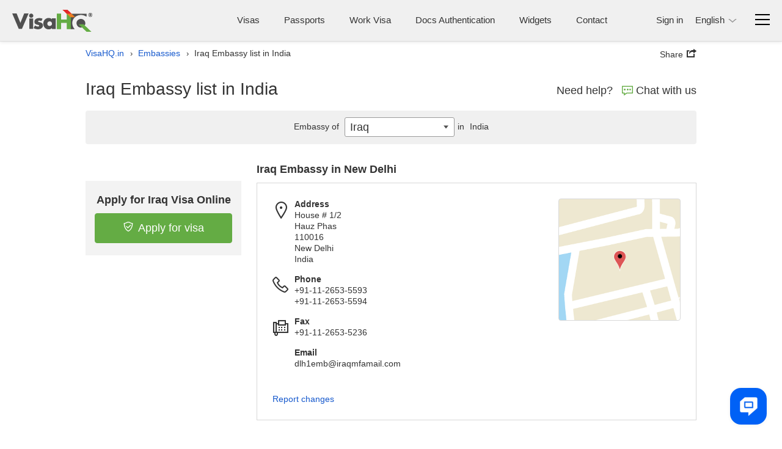

--- FILE ---
content_type: text/html; charset=UTF-8
request_url: https://www.visahq.in/iraq/embassy/india/
body_size: 56798
content:
          <!DOCTYPE html><html dir="ltr" lang="en-in"><head><meta charset="utf-8"><meta http-equiv="X-UA-Compatible" content="IE=edge"><meta name="viewport" content="width=device-width,initial-scale=1"><title>Embassy of Iraq in India | VisaHQ</title><meta name="description" content="Iraq Embassy to India: detailed information on Iraqi Embassy and Consulates locations, including addresses, e-mails and phone numbers"> <!-- preconnect 2 most costly connections--><link rel="preconnect" href="https://www.googletagmanager.com"><link rel="preconnect" href="https://www.googletagmanager.com" crossorigin><link rel="dns-prefetch" href="https://www.googletagmanager.com"><!-- dns-prefetch for other connections-->          <link rel="canonical" href="https://www.visahq.in/iraq/embassy/india/"><meta name="robots" content="index, follow, noodp, noydir"><meta name="twitter:card" content="summary"><meta name="twitter:site" content="@VisaHQ"><meta name="twitter:creator" content="@VisaHQ"><meta name="twitter:title" content="Embassy of Iraq in India"><meta name="twitter:description" content="Iraq Embassy to India: detailed information on Iraqi Embassy and Consulates locations, including addresses, e-mails and phone numbers"><meta name="twitter:image" content="https://www.visahq.in/images/visahq_logo_share.png"><meta property="fb:app_id" content="412717845813935"><meta property="og:locale" content="en_US"><meta property="og:type" content="website"><meta property="og:site_name" content="VisaHQ"><meta property="og:url" content="https://www.visahq.in/iraq/embassy/india/"><meta property="og:image" content="https://www.visahq.in/images/visahq_logo_share.png"><meta property="og:image:alt" content="VisaHQ logo"><meta property="og:title" content="Embassy of Iraq in India"><meta property="og:description" content="Iraq Embassy to India: detailed information on Iraqi Embassy and Consulates locations, including addresses, e-mails and phone numbers"><style type="text/css">          html,body,div,span,applet,object,iframe,h1,h2,h3,h4,h5,h6,p,blockquote,pre,a,abbr,acronym,address,big,cite,code,del,dfn,em,font,img,ins,kbd,q,s,samp,small,strike,strong,sub,sup,tt,var,hr,b,u,i,center,dl,dt,dd,ol,ul,li,fieldset,form,label,legend,table,caption,tbody,tfoot,thead,tr,th,td{margin:0;padding:0;border:0;outline:0;font-size:100%}article,aside,details,figcaption,figure,footer,header,hgroup,main,nav,section,summary{display:block}audio,canvas,progress,video{display:inline-block;vertical-align:baseline}body{line-height:1}ol,ul{list-style:none;list-style-image:none;list-style-position:outside;list-style-type:none}blockquote,q{quotes:none}blockquote:before,blockquote:after,q:before,q:after{content:'';content:none}:focus{outline:0}ins{text-decoration:none}del{text-decoration:line-through}table{border-collapse:collapse;border-spacing:0}table td{padding:0px}input,button,select,textarea{font-size:inherit;line-height:inherit}.sprite-main{background-image:url("/images/_sprites/main.png?46b8b3b3164b2eca0a12304503c58e84f8f6bcbe")}.flaghead{width:27px;height:14px;background:url([data-uri]) no-repeat 0 0 !important;z-index:22;right:-1px;position:absolute;top:-14px;z-index:20}.arabic_lang .flaghead{right:auto;left:0}.message_flag{margin-top:2px}.message_flag .popup-menu__img,.message_flag .header-main__menu__system_img,.message_flag .system_popover__flaghead{display:none}.message_flag #system_info.no_display+.system_info_block .flaghead{display:none}.message_flag .popup-menu__button{position:relative}.message_flag .popup-menu__button.open .system_popover__flaghead{display:block}.message_flag .flaghead{right:-3px;top:19px;z-index:2001}#system_info{right:0;top:44px;width:740px;padding:15px 16px 30px;min-width:300px;z-index:2000}#system_info .inner_info{padding:5px}#system_info .inner_info:nth-child(2n+1){background-color:#ddd}#system_info .inner_info a{color:#1659cd;text-decoration:none;padding:0 10px;font-size:13px;display:inline-block}#system_info .inner_info a.del{border-right:1px solid #8b8b8b;padding-left:0}#system_info .inner_info a:hover{text-decoration:underline}#system_info .inner_info p{padding:0;font-size:13px;display:inline-block}#system_info .inner_info .modal_name{width:23%}#system_info .inner_info .modal_info{width:40%}#system_info .inner_info .modal_data{width:14%}#system_info .inner_info div{padding:0;width:145px;display:inline-block}#system_info p.system_info_title,#system_info p.system_info_title2{text-align:center;font-size:14px;font-weight:bold;margin:0 0 20px}#system_info p.system_info_title2{font-size:13px;margin-bottom:10px;padding-left:64%;text-align:left}#system_info .system_info_loader{padding:20px 0 0 320px !important}#system_info .system_incomplete{cursor:pointer;padding-right:0}.sprite-main{background-image:url("/images/_sprites/main.png?46b8b3b3164b2eca0a12304503c58e84f8f6bcbe")}.sprite-flag{background-image:url("/images/_sprites/flag.png?14b45f5f041b3f35106c522a13ef095fe61456788")}@font-face{font-family:'iconfont';src:url("/fonts/iconfont.eot?20250303201806");src:url("/fonts/iconfont.eot?20250303201806") format("embedded-opentype"),url("/fonts/iconfont.woff2?20250303201806") format("woff2");font-weight:normal;font-style:normal;font-display:swap}.iconfont::before{font-family:'iconfont';speak:none;font-size:24px;font-style:normal;font-weight:normal;font-variant:normal;font-display:swap;text-transform:none;line-height:1;-webkit-font-smoothing:antialiased;-moz-osx-font-smoothing:grayscale}.iconfont--chat::before{content:'\EA08';font-size:18px}.iconfont--phone::before{content:'\EA17';font-size:18px}.iconfont--login::before{content:'\EA1E'}.iconfont--register::before{content:'\EA29'}.iconfont--tab-visa::before{content:'\EA18';font-size:26px}.iconfont--tab-assessment::before{content:'\EA01';font-size:26px}.iconfont--tab-passport::before{content:'\EA24';font-size:26px}.iconfont--tab-invitation::before{content:'\EA0C';font-size:26px}.iconfont--tab-document::before{content:'\EA1C';font-size:26px}.iconfont--tab-premier{display:block;position:relative;width:25px;height:25px}.iconfont--tab-premier::before{content:'\EA34';position:absolute;font-size:26px;transform:scale(-1, 1)}.iconfont--video-play::before{content:'\EA26';font-size:30px}.iconfont--icon-protect::before{content:'\EA28';font-size:16px}.iconfont--delete::before{content:'\EA35';font-size:16px}.iconfont--arrows-v::before{content:'\EA36';font-size:17px}.iconfont--collapse{display:block;width:17px;height:17px;transform:rotate(-45deg)}.iconfont--collapse::before{content:'\EA38';font-size:17px}.iconfont--low_price::before{content:'\EA1F'}.iconfont--check_file::before{content:'\EA09'}.iconfont--forward_button_2::before{content:'\EA14'}.iconfont--yin-yang::before{content:'\EA41'}.iconfont--people::before{content:'\EA25'}.iconfont--atom-editor::before{content:'\EA40'}.iconfont--handshake::before{content:'\EA15'}.iconfont--suitcase::before{content:'\EA2E'}.iconfont--identification_documents::before{content:'\EA18'}.iconfont--multiple_devices::before{content:'\EA22'}.iconfont--right::before{content:'\EA2B'}.iconfont--marker::before{content:'\EA21'}.iconfont--marker-bold::before{content:'\EA20'}.iconfont--icon_phone::before{content:'\EA17'}.iconfont--instagram::before{content:'\EA42'}.iconfont--pinterest::before{content:'\EA43'}.iconfont--linkedin::before{content:'\EA44'}.iconfont--facebook::before{content:'\EA45'}.iconfont--twitter::before{content:'\EA46'}.iconfont--arrow-right::before{content:'\EA02'}.iconfont--code::before{content:'\EA47'}.iconfont--treasure-map::before{content:'\EA48'}.iconfont--business::before{content:'\EA49'}.iconfont--quotes::before{content:'\EA50'}.iconfont--success::before{content:'\EA13'}.iconfont--clock::before{content:'\EA0A'}.iconfont--copy::before{content:'\EA0B'}.iconfont--expired::before{content:'\EA10'}.iconfont--babys_room::before{content:'\EA04'}.iconfont--change_user::before{content:'\EA07'}.iconfont--replace::before{content:'\EA2A'}.iconfont--security::before{content:'\EA51'}.iconfont--user::before{content:'\EA32'}.iconfont--search::before{content:'\EA52'}.iconfont--information::before{content:'\EA1A'}.iconfont--checkmark::before{content:'\EA53'}.iconfont--restart::before{content:'\EA54'}.iconfont--info::before{content:'\EA55'}.iconfont--headset::before{content:'\EA3C'}.iconfont--deliver::before{content:'\EA56'}.iconfont--location::before{content:'\EA57'}.iconfont--realtime::before{content:'\EA58'}.iconfont--system-info::before{content:'\EA59'}.iconfont--users::before{content:'\EA60'}.iconfont--external-link::before{content:'\EA61'}.iconfont--pdf::before{content:'\EA62'}.iconfont--parliament::before{content:'\EA63'}.iconfont--parliament::before{content:'\EA63'}.iconfont--form_design_success::before{content:'\EA13'}.iconfont--administrator::before{content:'\EA64'}.iconfont--documents::before{content:'\EA65'}.iconfont--place-marker::before{content:'\EA66'}.iconfont--fax::before{content:'\EA11'}.iconfont--arrow::before{content:'\EA03'}.iconfont--email::before{content:'\EA16'}.iconfont--videos::before{content:'\EA33'}.iconfont--alert-info::before{content:'\EA67'}.iconfont--verified::before{content:'\EA68'}.iconfont--price::before{content:'\EA69'}.iconfont--end-call::before{content:'\EA70'}.iconfont--ringer-volume::before{content:'\EA71'}.iconfont--check-circle::before{content:'\EA72'}.iconfont--attention{position:relative}.iconfont--attention::before{content:'\EA55';position:absolute;-moz-transform:scaleY(-1);-o-transform:scaleY(-1);-webkit-transform:scaleY(-1);transform:scaleY(-1)}.iconfont--applicant::before{content:'\EA74'}.iconfont--visa::before{content:'\EA75'}.iconfont--order::before{content:'\EA76'}.iconfont--passport2::before{content:'\EA77'}.iconfont--support::before{content:'\EA78'}.iconfont--expand::before{content:'\EA79'}.iconfont--double-left::before{content:'\EA80'}.iconfont--password-reset::before{content:'\EA81'}.iconfont--invoice::before{content:'\EA82'}.iconfont--account::before{content:'\EA83'}.iconfont--report::before{content:'\EA84'}.iconfont--whatsapp::before{content:'\EA85'}.select2_icons_fix .select2-search::before,.index_map_offices .popover .arrow::before,.chosen-container-single .chosen-search::before{font-family:'iconfont';speak:none;font-size:18px;font-style:normal;font-weight:normal;font-variant:normal;font-display:swap;text-transform:none;line-height:1;-webkit-font-smoothing:antialiased;-moz-osx-font-smoothing:grayscale}.select2_icons_fix .select2-search input,.select2_icons_fix .select2-container--default .select2-search--dropdown .select2-search__field{background:none}.chosen-container-single .chosen-search input[type="text"]{background:none}.select2_icons_fix .select2-search::before,.chosen-container-single .chosen-search::before{content:'\EA52';position:absolute;top:5px;right:5px;pointer-events:none;transform:scale(-1, 1);color:#dbdbdb}html[dir=rtl] .select2_icons_fix .select2-search::before,html[dir=rtl] .chosen-container-single .chosen-search::before{left:5px;right:auto}.select2-search.select2-search--dropdown{position:relative}.select2-search.select2-search--dropdown::before{top:8px;right:8px}html[dir=rtl] .select2-search.select2-search--dropdown::before{left:8px;right:auto}.chosen-container-single .chosen-search::before{top:8px;font-size:16px}.index_map_offices .popover .arrow::before{content:'\EA35';position:absolute;left:50%;top:50%;bottom:auto;right:auto;-webkit-transform:translateX(-50%) translateY(-50%);-moz-transform:translateX(-50%) translateY(-50%);-ms-transform:translateX(-50%) translateY(-50%);-o-transform:translateX(-50%) translateY(-50%);transform:translateX(-50%) translateY(-50%);color:#000;font-size:12px}.note-info{position:relative;display:inline-block;vertical-align:middle}.note-info__text{position:absolute;padding:9px 14px;top:calc(100% + 11px);background-color:#fff;-moz-border-radius:5px;-webkit-border-radius:5px;-khtml-border-radius:5px;border-radius:5px;border:1px solid rgba(0,0,0,0.2);box-shadow:0 5px 10px rgba(0,0,0,0.2);-webkit-box-shadow:0 5px 10px rgba(0,0,0,0.2);-moz-box-shadow:0 5px 10px rgba(0,0,0,0.2);-o-box-shadow:0 5px 10px rgba(0,0,0,0.2);font-size:13px;line-height:1.3;font-weight:400;color:#333333;white-space:normal !important;z-index:-100;width:0px;display:none;text-align:left}html[dir=rtl] .note-info__text{text-align:left;text-align:right}.note-info__text::before{content:'';position:absolute;left:0;right:0;top:-11px;display:block;height:11px}.note-info__text.alignc{text-align:center}html[dir=rtl] .note-info__text.alignc{text-align:center;text-align:center}.note-info--active .note-info__text{z-index:10;width:265px;display:block}.note-info--active .note-info__text--md{width:450px}@media (max-width: 500px){.note-info--active .note-info__text--md{width:265px}}.note-info--active .note-info__text--fill{width:450px}@media (max-width: 500px){.note-info--active .note-info__text--fill{width:calc(100vw - 20px)}}.note-info--active .note-info__text--lg{width:600px}@media (max-width: 767px){.note-info--active .note-info__text--lg{width:450px}}@media (max-width: 500px){.note-info--active .note-info__text--lg{width:265px}}.note-info--active::before{content:"";display:block;position:absolute;z-index:10;top:100%;left:50%;right:auto;-webkit-transform:translateX(-50%);-moz-transform:translateX(-50%);-ms-transform:translateX(-50%);-o-transform:translateX(-50%);transform:translateX(-50%);border-left:10px solid transparent;border-right:10px solid transparent;border-bottom:11px solid rgba(0,0,0,0.1)}.note-info--active::after{content:"";display:block;position:absolute;z-index:15;top:calc(100% + 2px);left:50%;right:auto;-webkit-transform:translateX(-50%);-moz-transform:translateX(-50%);-ms-transform:translateX(-50%);-o-transform:translateX(-50%);transform:translateX(-50%);border-left:10px solid transparent;border-right:10px solid transparent;border-bottom:11px solid #fff}.note-info--active.note-info--table::after{border-bottom:11px solid #f7f7f7 !important}.note-info--active.note-info--table .note-info__text{width:230px;padding:0}.note-info--active.social_sharing .note-info__text{width:230px;-ms-flex-direction:row;flex-direction:row;box-sizing:border-box;display:-ms-flexbox;display:flex;display:-webkit-flex;flex-wrap:wrap;align-items:center;justify-content:space-between}.note-info--active.social_sharing .soc_sharing{padding-left:0}.note-info__icon{display:inline-block}.note-info__icon:hover{cursor:pointer}@font-face{font-family:"Outfit";src:url("/assets/fonts/Outfit-Regular.woff2") format("woff2");font-weight:400;font-style:normal;font-display:swap}@font-face{font-family:"Outfit";src:url("/assets/fonts/Outfit-Medium.woff2") format("woff2");font-weight:500;font-style:normal;font-display:swap}@font-face{font-family:"Outfit";src:url("/assets/fonts/Outfit-Bold.woff2") format("woff2");font-weight:700;font-style:normal;font-display:swap}.sidebar_menu{min-height:450px;width:50px;background:#505050;padding:10px 1px;box-shadow:0 0 15px #505050;-webkit-box-shadow:0 0 15px #505050;-moz-box-shadow:0 0 15px #505050;-o-box-shadow:0 0 15px #505050;-webkit-clip-path:inset(0 -200px 0px 0);clip-path:inset(0 -200px 0px 0)}@media (min-width: 501px){.sidebar_menu{z-index:1001}}@media (max-width: 1060px){.sidebar_menu{margin-right:10px}}@media (max-width: 500px){.sidebar_menu{width:100%;min-height:45px;padding:1px;margin-right:0}}.sidebar_menu__wrp{margin-top:-10px;-ms-flex-direction:row;flex-direction:row;box-sizing:border-box;display:-ms-flexbox;display:flex;display:-webkit-flex}@media (max-width: 500px){.sidebar_menu__wrp{flex-wrap:wrap}}@media (min-width: 997px){.sidebar_menu__wrp .container{width:100%}}.sidebar_menu__wrp #body_main.main__wrp{padding-bottom:40px;padding-top:10px;width:calc(100% - 50px)}@media (max-width: 991px){.sidebar_menu__wrp #body_main.main__wrp{width:calc(100% - 50px)}}@media (max-width: 500px){.sidebar_menu__wrp #body_main.main__wrp{width:100%}}.sidebar_menu__wrp #body_main.main__wrp .visa_breadcramb *{display:none}.sidebar_menu__wrp ~ .footer-main{margin-top:0}.sidebar_menu__wrp .app_topMenu{border-bottom:none !important}.sidebar_menu__wrp .app_topMenu .vi__phone_help{margin-bottom:0}.sidebar_menu.menu-close .sidebar_menu__btns{justify-content:center}.sidebar_menu .iconfont::before{font-size:26px}.sidebar_menu .iconfont.iconfont--icon-protect::before{font-size:22px}.sidebar_menu__nav_list{margin-top:0;height:100%}@media (max-width: 500px){.sidebar_menu__nav_list{height:auto;-ms-flex-direction:row;flex-direction:row;box-sizing:border-box;display:-ms-flexbox;display:flex;display:-webkit-flex;flex-wrap:wrap;justify-content:space-between}}.sidebar_menu__tooltip{position:absolute;top:10px;left:100%;z-index:3;background:#fff;box-shadow:0 5px 10px rgba(0,0,0,0.3);-webkit-box-shadow:0 5px 10px rgba(0,0,0,0.3);-moz-box-shadow:0 5px 10px rgba(0,0,0,0.3);-o-box-shadow:0 5px 10px rgba(0,0,0,0.3);padding:6px 12px;-moz-border-radius:4px;-webkit-border-radius:4px;-khtml-border-radius:4px;border-radius:4px;font-size:14px;font-size:1rem;line-height:1.3;font-weight:400;opacity:0;white-space:nowrap;pointer-events:none;-webkit-transition:0s;-o-transition:0s;transition:0s}@media (max-width: 500px){.sidebar_menu__tooltip{display:none}}.sidebar_menu li{position:relative;list-style:none}.sidebar_menu li i{color:#fff;-ms-flex-direction:row;flex-direction:row;box-sizing:border-box;display:-ms-flexbox;display:flex;display:-webkit-flex;text-align:center;font-size:18px;align-items:center;justify-content:center}.sidebar_menu li:hover .sidebar_menu__tooltip{opacity:1;pointer-events:auto;-webkit-transition:all 0.4s ease;-o-transition:all 0.4s ease;transition:all 0.4s ease;left:calc(100% + 15px)}.sidebar_menu li a{display:flex;height:48px;width:48px;-moz-border-radius:2px;-webkit-border-radius:2px;-khtml-border-radius:2px;border-radius:2px;align-items:center;text-decoration:none;background:#505050;justify-content:center}.sidebar_menu li a:hover{background:#ffffff1a}@media (max-width: 500px){.sidebar_menu li a{height:45px;width:45px}}.sidebar_menu li.active a{background:#FFF}.sidebar_menu__links_name{color:#fff;font-size:15px;font-weight:400;white-space:nowrap;pointer-events:none;display:none}.sidebar_menu li.active a .sidebar_menu__links_name,.sidebar_menu li.active a i{color:#333333}.sidebar_menu__wrp.sidebar_menu_redesign{background:#fff;justify-content:space-between;font-family:Outfit, Arial, sans-serif;gap:16px}.sidebar_menu__wrp.sidebar_menu_redesign .visa2-styles,.sidebar_menu__wrp.sidebar_menu_redesign .main,.sidebar_menu__wrp.sidebar_menu_redesign .main input,.sidebar_menu__wrp.sidebar_menu_redesign .main select,.sidebar_menu__wrp.sidebar_menu_redesign .main button,.sidebar_menu__wrp.sidebar_menu_redesign .main textarea,.sidebar_menu__wrp.sidebar_menu_redesign .select2-container--default{font-family:Outfit, Arial, sans-serif}.sidebar_menu__wrp.sidebar_menu_redesign .main.container{max-width:100%;width:100%}.sidebar_menu__wrp.sidebar_menu_redesign .alert_new{margin-bottom:0}.sidebar_menu__wrp.sidebar_menu_redesign #body_main.main__wrp{width:calc(100% - 118px);flex-grow:1}@media (max-width: 500px){.sidebar_menu__wrp.sidebar_menu_redesign #body_main.main__wrp{width:100%}}.sidebar_menu__wrp.sidebar_menu_redesign #body_main.main__wrp .infocont{padding-top:0}@media (max-width: 500px){.sidebar_menu__wrp.sidebar_menu_redesign ~ .footer-main{padding-bottom:60px}}@media (max-width: 500px){body .sidebar_menu__wrp.sidebar_menu_redesign ~ .helpcrunch-iframe-wrapper>iframe,body .sidebar_menu__wrp.sidebar_menu_redesign ~ .helpcrunch-iframe-wrapper>[name='helpcrunch-iframe']{margin-bottom:70px !important}}.sidebar_menu__wrp.sidebar_menu_redesign .sidebar_menu{min-height:450px;width:104px;background:#fff;padding:32px 8px;box-shadow:none;-webkit-box-shadow:none;-moz-box-shadow:none;-o-box-shadow:none;-webkit-clip-path:none;clip-path:none}@media (max-width: 1060px){.sidebar_menu__wrp.sidebar_menu_redesign .sidebar_menu{margin-right:0}}@media (max-width: 500px){.sidebar_menu__wrp.sidebar_menu_redesign .sidebar_menu{min-height:45px;margin-right:0;position:fixed;bottom:0;left:0;z-index:1002;width:100%;padding:2px 0 0;border-top:1px solid #E2E3E4;box-shadow:0px 0 16px 24px #fff;-webkit-box-shadow:0px 0 16px 24px #fff;-moz-box-shadow:0px 0 16px 24px #fff;-o-box-shadow:0px 0 16px 24px #fff;overflow:auto}}@media (max-width: 500px){.sidebar_menu__wrp.sidebar_menu_redesign .sidebar_menu__nav_list{gap:2px;flex-wrap:nowrap}}.sidebar_menu__wrp.sidebar_menu_redesign .sidebar_menu li a{display:flex;height:auto;width:100%;padding:8px 0;-moz-border-radius:2px;-webkit-border-radius:2px;-khtml-border-radius:2px;border-radius:6px;align-items:center;text-decoration:none;background:#fff;justify-content:center;flex-direction:column;color:#101720;margin-bottom:16px;text-align:center;font-size:12px}@media (max-width: 500px){.sidebar_menu__wrp.sidebar_menu_redesign .sidebar_menu li a{padding:8px 4px;margin:0}}@media (max-width: 500px){.sidebar_menu__wrp.sidebar_menu_redesign .sidebar_menu li{flex-grow:1}}.sidebar_menu__wrp.sidebar_menu_redesign .sidebar_menu li:hover a{color:#000;font-weight:500}.sidebar_menu__wrp.sidebar_menu_redesign .sidebar_menu li.active a{color:#009C0D;-moz-border-radius:6px;-webkit-border-radius:6px;-khtml-border-radius:6px;border-radius:6px;background:#F2FAF3;font-weight:500}.sidebar_menu__wrp.sidebar_menu_redesign .sidebar_menu__img{padding-bottom:8px}.sidebar_menu__wrp.sidebar_menu_redesign .sidebar_menu__img svg{display:block}.sidebar_menu__wrp.sidebar_menu_redesign .vi__main_title{margin-bottom:24px}.sidebar_menu__wrp.sidebar_menu_redesign .vi__main_title .call-button__custom_note .z-callme-widget.callme.callme--square .callme__icon__text{font-family:Outfit, Arial, sans-serif}.sidebar_menu__wrp.sidebar_menu_redesign .support__main_wrp .call-button__custom_note .z-callme-widget.callme.callme--square .callme__icon__text{font-family:Outfit, Arial, sans-serif}.sidebar_menu__wrp.sidebar_menu_redesign .form_container_new input,.sidebar_menu__wrp.sidebar_menu_redesign .form_container_new select{font-family:Outfit, Arial, sans-serif}.sidebar_menu__wrp.sidebar_menu_redesign #main_menu.mTop_menu{background:none !important}.sidebar_menu__wrp.sidebar_menu_redesign #main_menu.mTop_menu a.dropdown-toggle .caret{display:none !important}.sidebar_menu__wrp.sidebar_menu_redesign #main_menu.mTop_menu .btn{font-family:Outfit, Arial, sans-serif;font-size:28px !important}@media (max-width: 767px){.sidebar_menu__wrp.sidebar_menu_redesign #main_menu.mTop_menu .btn{font-size:24px !important}}.sidebar_menu__wrp.sidebar_menu_redesign .orders_main,.sidebar_menu__wrp.sidebar_menu_redesign .applicants_app_wrp,.sidebar_menu__wrp.sidebar_menu_redesign .my_contactNew,.sidebar_menu__wrp.sidebar_menu_redesign #submitContactInfo,.sidebar_menu__wrp.sidebar_menu_redesign .support__main_wrp{background:#fafafa;border:1px solid #dcdddf;padding:24px;border-radius:8px}@media (max-width: 1080px){.sidebar_menu__wrp.sidebar_menu_redesign .orders_main,.sidebar_menu__wrp.sidebar_menu_redesign .applicants_app_wrp,.sidebar_menu__wrp.sidebar_menu_redesign .my_contactNew,.sidebar_menu__wrp.sidebar_menu_redesign #submitContactInfo,.sidebar_menu__wrp.sidebar_menu_redesign .support__main_wrp{padding:16px}}.sidebar_menu__wrp.sidebar_menu_redesign .orders_main .btn,.sidebar_menu__wrp.sidebar_menu_redesign .applicants_app_wrp .btn,.sidebar_menu__wrp.sidebar_menu_redesign .my_contactNew .btn,.sidebar_menu__wrp.sidebar_menu_redesign #submitContactInfo .btn,.sidebar_menu__wrp.sidebar_menu_redesign .support__main_wrp .btn{font-family:Outfit, Arial, sans-serif}.sidebar_menu__wrp.sidebar_menu_redesign .orders_main .app_main_box{margin-bottom:16px;background:#fff !important;border-radius:8px;border:1px solid #fff;overflow:visible}.sidebar_menu__wrp.sidebar_menu_redesign .orders_main .app_main_box:hover{border:1px solid #009c0d}.sidebar_menu__wrp.sidebar_menu_redesign .applicants_app_wrp .app-box{margin-bottom:16px;background:#fff !important;border-radius:8px;border:1px solid #fff;overflow:visible}.sidebar_menu__wrp.sidebar_menu_redesign .applicants_app_wrp .app-box:hover{border:1px solid #009c0d}.sidebar_menu__wrp.sidebar_menu_redesign .applicants_app_wrp .app-box-title{margin-bottom:10px;background:inherit !important;border-radius:0;border:none}.sidebar_menu__wrp.sidebar_menu_redesign .applicants_app_wrp .app-box-title .bold{font-weight:500 !important;color:#6f6f6f;font-size:12px}.sidebar_menu__wrp.sidebar_menu_redesign .applicants_app_wrp .app-box-title:hover{border:none}.sidebar_menu__wrp.sidebar_menu_redesign .applicants_app_wrp .is_not_found{background-color:#fff;border:1px solid #dcdddf;padding:130px 16px 0;border-radius:8px;width:100%;background-position:center;height:420px}.sidebar_menu__wrp.sidebar_menu_redesign .my_contactNew{max-width:996px;margin:16px 0 0;background:#fff;box-shadow:none}.sidebar_menu__wrp.sidebar_menu_redesign .support__main_content{max-width:996px}.sidebar_menu__wrp.sidebar_menu_redesign #submitContactInfo .acc_num{text-align:left;margin-top:0}.sidebar_menu__wrp.sidebar_menu_redesign #submitContactInfo .save_info{max-width:100%}@media (max-width: 500px){.business_plugins_main .sidebar_menu{min-height:35px}}.business_plugins_main .sidebar_menu__wrp{margin-top:-15px}.business_plugins_main .sidebar_menu__wrp ~ .footer-main{border-top:1px solid #dbdbdb}.business_plugins_main .sidebar_menu__wrp ~ .footer-main .footer-main-bottom{border-top:none}@media (max-width: 500px){.business_plugins_main .sidebar_menu li a{height:35px;width:35px}}.business_plugins_main .sidebar_menu__wrp.sidebar_menu_redesign .alert_new{max-width:100%}body{line-height:1.3;font-size:14px;font-size:1rem;line-height:1.3;color:#333333}.main__logo{display:block;width:131px;height:36px;background:url([data-uri]) no-repeat 0 0}@media (max-width: 360px){.main__logo{width:92px;height:25px;background-size:cover}}.header-main{padding:15px 20px 10px;position:relative;z-index:15;background:#F0F0F0;-ms-flex-direction:row;flex-direction:row;box-sizing:border-box;display:-ms-flexbox;display:flex;display:-webkit-flex}@media (max-width: 860px){.header-main{padding-left:10px;padding-right:10px}}@media (max-width: 360px){.header-main{padding-top:10px}}body>.header-main{box-shadow:0px 0px 6px 0px #dcdcdc;-webkit-box-shadow:0px 0px 6px 0px #dcdcdc;-moz-box-shadow:0px 0px 6px 0px #dcdcdc;-o-box-shadow:0px 0px 6px 0px #dcdcdc}@media (max-width: 360px){.header-main .main__logo{margin-top:5px}}.header-main__body{-ms-flex-direction:row;flex-direction:row;box-sizing:border-box;display:-ms-flexbox;display:flex;display:-webkit-flex;justify-content:space-between;-webkit-flex-wrap:wrap;flex-wrap:wrap;flex-grow:1;font-size:15px;font-size:1.07143rem;line-height:24px}.header-main__body_popup{justify-content:flex-end;flex-wrap:wrap-reverse;flex-grow:0}.header-main__menus,.header-main__menu__login,.header-main__menu__lang,.header-main__menu__system,.header-main__menu__domains,.header-main__menu__phone{padding-top:6px}.header-main__logo,.header-main__menu,.header-main__menu__auth,.header-main__menu__domains,.header-main__menu__navbar,.header-main__menu__lang,.header-main__menu__system,.header-main__menu__phone{margin-bottom:5px}.header-main__img_login,.header-main .system_popover__login_img{width:24px;height:24px;color:#1659cd}@media (min-width: 768px){.header-main__img_login,.header-main .system_popover__login_img{display:none !important}}.header-main__img_login::before,.header-main .system_popover__login_img::before{font-size:24px}@media (max-width: 767px){.header-main__img_login,.header-main .system_popover__login_img{-moz-border-radius:50%;-webkit-border-radius:50%;-khtml-border-radius:50%;border-radius:50%;background-color:#fff;overflow:hidden;box-shadow:0 0 3px rgba(0,0,0,0.2);-webkit-box-shadow:0 0 3px rgba(0,0,0,0.2);-moz-box-shadow:0 0 3px rgba(0,0,0,0.2);-o-box-shadow:0 0 3px rgba(0,0,0,0.2)}}.header-main a{color:#1659cd;display:inline-block}.header-main .vi__icon_text{display:inline-block}.header-main__logo{height:auto;-ms-flex-direction:row;flex-direction:row;box-sizing:border-box;display:-ms-flexbox;display:flex;display:-webkit-flex;align-items:center;padding-right:10px}html[dir=rtl] .header-main__logo{padding-left:10px;padding-right:0}@media (max-width: 460px){.header-main__logo{-webkit-flex-wrap:wrap;flex-wrap:wrap}}@media (max-width: 500px){.header-main__logo{padding-right:0;align-items:normal}html[dir=rtl] .header-main__logo{padding-left:0;padding-right:0}}.header-main__logo a{margin:0;margin-right:15px}html[dir=rtl] .header-main__logo a{margin-left:15px;margin-right:0}@media (max-width: 500px){.header-main__logo a{margin-right:0}html[dir=rtl] .header-main__logo a{margin-left:0;margin-right:0}}.header-main__logo--authentication{-ms-flex-direction:row;flex-direction:row;box-sizing:border-box;display:-ms-flexbox;display:flex;display:-webkit-flex;align-items:baseline;flex-direction:column}@media (max-width: 370px){.header-main__logo--authentication a img{width:170px;height:auto}}.header-main__logo--authentication .subtext{line-height:1;color:#333333;font-size:12px}@media (max-width: 370px){.header-main__logo--authentication .subtext{display:none}}.header-main__logo__name{text-indent:-9999px;text-align:left;display:block;line-height:0.1;overflow:hidden;height:1px;opacity:0}.header-main__logo__subtitle{display:block;text-align:left;padding:8px 0;padding-left:15px;border-left:1px solid #78787a;line-height:1.2;font-style:normal}html[dir=rtl] .header-main__logo__subtitle{text-align:left;text-align:right}html[dir=rtl] .header-main__logo__subtitle{padding-right:15px;padding-left:0}html[dir=rtl] .header-main__logo__subtitle{border-right:1px solid #78787a;border-left:none}@media (max-width: 500px){.header-main__logo__subtitle{display:none}}@media (max-width: 360px){.header-main__logo__subtitle{clear:both;padding:0;border-left:none}html[dir=rtl] .header-main__logo__subtitle{border-right:none;border-left:none}}.header-main__icon-bar{background:#000;border-bottom:1px solid #e3e3e3;width:24px;height:3px;margin-top:5px}.header-main__menu{font-size:15px;font-size:1.07143rem;line-height:1.3;line-height:24px;color:#333;display:inline-block;-ms-flex-direction:row;flex-direction:row;box-sizing:border-box;display:-ms-flexbox;display:flex;display:-webkit-flex;-webkit-flex-wrap:wrap;flex-wrap:wrap;padding-right:40px}@media (max-width: 860px){.header-main__menu{padding-right:0}}@media (max-width: 767px){.header-main__menu{display:none}}.header-main__menu__navbar{padding-left:30px;white-space:nowrap;cursor:pointer;-ms-flex-direction:row;flex-direction:row;box-sizing:border-box;display:-ms-flexbox;display:flex;display:-webkit-flex;padding-top:3px}html[dir=rtl] .header-main__menu__navbar{padding-right:30px;padding-left:0}@media (max-width: 500px){.header-main__menu__navbar{padding-left:20px}html[dir=rtl] .header-main__menu__navbar{padding-right:20px;padding-left:0}}.header-main__menu__navbar:hover .header-main__icon-bar,.header-main__menu__navbar:focus .header-main__icon-bar{opacity:0.6}.header-main__menu__phone{padding-right:40px;white-space:nowrap}html[dir=rtl] .header-main__menu__phone{padding-left:40px;padding-right:0}@media (max-width: 767px){.header-main__menu__phone{display:none}}.header-main__menu__auth{padding:0}.header-main__menu__review{padding-right:20px;white-space:nowrap;margin-bottom:5px;padding-top:5px}@media (max-width: 700px){.header-main__menu__review{display:none}}.header-main__menu__lang{font-size:15px;font-size:1.07143rem;color:#333333;padding-left:20px;white-space:nowrap}html[dir=rtl] .header-main__menu__lang{padding-right:20px;padding-left:0}.header-main__menu__lang .header-main__menu__domains__list .like_link{text-decoration:none}.header-main__menu__lang .header-main__menu__domains__list .like_link:hover,.header-main__menu__lang .header-main__menu__domains__list .like_link:focus,.header-main__menu__lang .header-main__menu__domains__list .like_link:active{text-decoration:underline}.header-main__menu__lang .popup-menu__button__name_m{overflow:hidden;line-height:18px}.header-main__menu__system{padding-left:20px}html[dir=rtl] .header-main__menu__system{padding-right:20px;padding-left:0}.header-main__menu__system .popup-menu__button{display:block;padding-right:5px;padding-left:0}@media (max-width: 767px){.header-main__menu__system .popup-menu__button{padding-top:6px;padding-right:0;padding-left:0}.header-main__menu__system .popup-menu__button i{margin:0 auto}}@media (max-width: 767px){.header-main__menu__system .popup-menu{position:static}}.header-main__menu__system .message_flag{margin-top:0}.header-main__menu__system .message_flag .popup-menu__img{display:none}.header-main__menu__system .message_flag .popup-menu__button.open .system_popover__flaghead{right:-2px;top:12px}@media (max-width: 767px){.header-main__menu__system .message_flag .popup-menu__button.open .system_popover__flaghead{top:17px}}.message_flag .header-main__menu__system_img{background-position:-148px -133px;background-repeat:no-repeat;overflow:hidden;display:block;width:18px;height:15px;display:block;position:relative;width:17px;height:17px}.header-main__body_popup .message_flag .header-main__menu__system_img{background-image:none}.message_flag .header-main__menu__system_img::before{font-size:17px;position:absolute;top:-1px;left:0}.header-main__menu__system .system_info_block{cursor:pointer;font-size:10px;font-weight:bold;margin-top:0;color:#ffffff;background:#f90b0b;padding:2px 0 0;text-align:center;-moz-border-radius:50%;-webkit-border-radius:50%;-khtml-border-radius:50%;border-radius:50%;position:absolute;line-height:1;width:13px;top:8px;height:13px;right:0;pointer-events:none;z-index:1}@media (max-width: 767px){.header-main__menu__system .system_info_block{top:13px;right:-3px}}.header-main__menu__system #system_info{top:29px}html[dir=rtl] .header-main__menu__system #system_info{right:auto;left:15px}.header-main__menu__system #system_info .inner_info{line-height:24px}.header-main__menu__system #system_info p.system_info_title2{padding-left:64%;text-align:left}html[dir=rtl] .header-main__menu__system #system_info p.system_info_title2{padding-right:64%;padding-left:0}html[dir=rtl] .header-main__menu__system #system_info p.system_info_title2{text-align:left;text-align:right}@media (max-width: 900px){.header-main__menu__system #system_info{width:80vw}}@media (max-width: 767px){.header-main__menu__system #system_info{top:51px;width:calc(100vw - 20px);right:10px}html[dir=rtl] .header-main__menu__system #system_info{right:auto;left:10px}.header-main__menu__system #system_info .system_info_links{width:100%;display:block}}@media (max-width: 360px){.header-main__menu__system #system_info{top:46px;width:calc(100vw - 20px);right:10px}}@media (max-width: 767px){.header-main__menu__system #system_info p.system_info_title2{padding-left:79%}html[dir=rtl] .header-main__menu__system #system_info p.system_info_title2{padding-right:79%;padding-left:0}.header-main__menu__system #system_info .inner_info .modal_name{display:block;width:100%}.header-main__menu__system #system_info .inner_info .modal_info{width:79%}.header-main__menu__system #system_info .inner_info .modal_data{width:20%}}@media (max-width: 500px){.header-main__menu__system #system_info p.system_info_title2{display:none}.header-main__menu__system #system_info .inner_info .modal_info{width:100%}.header-main__menu__system #system_info .inner_info .modal_data{width:100%}}@media (max-width: 440px){.header-main__menu__system #system_info{min-width:calc(100vw - 20px)}}.header-main__menu__domains{padding-left:20px;white-space:nowrap}html[dir=rtl] .header-main__menu__domains{padding-right:20px;padding-left:0}@media (max-width: 767px){.header-main__menu__domains .popup-menu__button{padding-top:6px}.header-main__menu__domains .popup-menu__button i{margin:0 auto}}.header-main__menu__domains__list b{font-weight:normal}.header-main__menu__domains__list i{margin-right:8px;display:inline-block;position:relative;top:1px}html[dir=rtl] .header-main__menu__domains__list i{margin-left:8px;margin-right:0}.header-main__menu__login{float:left;white-space:nowrap}html[dir=rtl] .header-main__menu__login{float:left;float:right}@media (max-width: 767px){.header-main__menu__login__title,.header-main__menu__login .vi__icon_text{display:none}}.header-main__menu__login .vi__modal-button{-ms-flex-direction:row;flex-direction:row;box-sizing:border-box;display:-ms-flexbox;display:flex;display:-webkit-flex}.header-main__menu__login .vi__icon{width:32px}@media (min-width: 768px){.header-main__menu__login .vi__icon{display:none}}@media (max-width: 767px){.header-main__menu__login .vi__icon{width:auto}}.header-main__menu__login a{float:left}html[dir=rtl] .header-main__menu__login a{float:left;float:right}.header-main__menu__login__title{float:left;margin-right:10px}html[dir=rtl] .header-main__menu__login__title{float:left;float:right}html[dir=rtl] .header-main__menu__login__title{margin-left:10px;margin-right:0}.header-main__menu__login .popup-menu__button.system_popover__button{line-height:24px}.header-main__menu__user,.header-main__menu__second{-ms-flex-direction:row;flex-direction:row;box-sizing:border-box;display:-ms-flexbox;display:flex;display:-webkit-flex;justify-content:space-between;-webkit-flex-wrap:wrap;flex-wrap:wrap}@media (min-width: 361px){.header-main__menu__user,.header-main__menu__second{margin-bottom:6px}}.header-main__menus{white-space:nowrap}.header-main__menus_list{float:left;padding-right:40px}html[dir=rtl] .header-main__menus_list{float:left;float:right}html[dir=rtl] .header-main__menus_list{padding-left:40px;padding-right:0}@media (max-width: 900px){.header-main__menus_list{padding-right:25px}html[dir=rtl] .header-main__menus_list{padding-left:25px;padding-right:0}}.header-main__menus a{color:#333333;text-decoration:none}.header-main__menus a:hover{text-decoration:underline}.header-main__menus .active a{color:#1659cd}@media (max-width: 700px){.header-main__menu__lang,.header-main__menu__system,.header-main__menu__domains,.header-main__menu__login{float:none;display:inline-block;vertical-align:top}html[dir=rtl] .header-main__menu__lang,html[dir=rtl] .header-main__menu__system,html[dir=rtl] .header-main__menu__domains,html[dir=rtl] .header-main__menu__login{float:none;float:none}.header-main__menus{float:none;white-space:normal}html[dir=rtl] .header-main__menus{float:none;float:none}.header-main__menus_lists{float:none}html[dir=rtl] .header-main__menus_lists{float:none;float:none}.header-main__menus_list{float:none;display:inline-block;padding-right:20px}html[dir=rtl] .header-main__menus_list{float:none;float:none}html[dir=rtl] .header-main__menus_list{padding-left:20px;padding-right:0}}@media (max-width: 767px){.header-main__menu{padding-top:0;line-height:1}}@media (max-width: 500px){.header-main__menu__lang,.header-main__menu__system,.header-main__menu__domains,.header-main__menu__login{padding-left:15px}html[dir=rtl] .header-main__menu__lang,html[dir=rtl] .header-main__menu__system,html[dir=rtl] .header-main__menu__domains,html[dir=rtl] .header-main__menu__login{padding-right:15px;padding-left:0}}@media (max-width: 360px){.header-main__menu__lang,.header-main__menu__system,.header-main__menu__domains,.header-main__menu__login{padding-left:12px}html[dir=rtl] .header-main__menu__lang,html[dir=rtl] .header-main__menu__system,html[dir=rtl] .header-main__menu__domains,html[dir=rtl] .header-main__menu__login{padding-right:12px;padding-left:0}}.header-main__modal .header-main{padding:0;background:none;justify-content:space-between}.header-main__modal .header-main__logo{position:relative}.header-main__modal .header-main__logo span{display:none}@media (max-width: 767px){.header-main__modal .header-main__menu__login .vi__icon_text{display:block}}.header-main__modal .modal-header{padding:0 0 20px;border-bottom:none}.header-main__modal .modal-body{padding:0 30px}@media (max-width: 680px){.header-main__modal .modal-body{padding-right:10px;padding-left:10px}}@media (max-width: 480px){.header-main__modal .modal-body{padding-right:0;padding-left:0}}.header-main__modal .modal-dialog{width:100%;max-width:100%;margin:0}.header-main__modal__navbar{width:24px;margin-top:2px;text-align:center}.header-main__modal .vi__modal-close{float:none;font-size:40px;font-size:2.85714rem;font-weight:normal;margin-top:0;line-height:1;color:#3b3c3e}.header-main__modal .vi__modal-close:hover,.header-main__modal .vi__modal-close:focus{opacity:0.8}.header-main__modal.vi__modal-content{overflow:visible}@media (min-width: 701px){.header-main__modal__menu{-ms-flex-direction:row;flex-direction:row;box-sizing:border-box;display:-ms-flexbox;display:flex;display:-webkit-flex}}.header-main__modal__menu_section{width:25%;font-size:15px;font-size:1.07143rem;line-height:1.3;padding:0 5px 20px}@media (min-width: 701px){.header-main__modal__menu_section{min-height:250px}}.header-main__modal__menu_title{font-size:18px;font-size:1.28571rem;font-weight:normal;line-height:1.3;padding:0;min-height:50px;margin-bottom:5px}@media (max-width: 767px){.header-main__modal__menu_title{font-size:18px;font-size:1.28571rem}}.header-main__modal__menu_list{margin-bottom:15px;text-transform:capitalize}.header-main__modal__menu_list a{color:#333333;text-decoration:none}.header-main__modal__menu_list a:hover{text-decoration:underline}.header-main__modal__menu_list_offices{-ms-flex-direction:row;flex-direction:row;box-sizing:border-box;display:-ms-flexbox;display:flex;display:-webkit-flex;text-transform:none}@media (max-width: 700px){.header-main__modal__menu_list_offices{justify-content:center}}.header-main__modal__menu_list_offices .menu_domains{padding-left:10px;padding-top:0}html[dir=rtl] .header-main__modal__menu_list_offices .menu_domains{padding-right:10px;padding-left:0}@media (max-width: 700px){.header-main__modal__menu_list_offices .menu_domains.note-info--active::after{top:auto;bottom:calc(100% + 2px);border-bottom:none;border-top:11px solid #fff}.header-main__modal__menu_list_offices .menu_domains.note-info--active::before{top:auto;bottom:100%;border-bottom:none;border-top:11px solid rgba(0,0,0,0.1)}}.header-main__modal__menu_list_offices .menu_domains a{color:#1659cd;text-decoration:none}.header-main__modal__menu_list_offices .menu_domains a:hover{text-decoration:underline}.header-main__modal__menu_list_offices .menu_domains__list{min-width:450px}@media (max-width: 700px){.header-main__modal__menu_list_offices .menu_domains__list{min-width:310px;top:auto;bottom:calc(100% + 11px)}}.header-main__modal__menu_list_offices .menu_domains__list ul{-ms-flex-direction:row;flex-direction:row;box-sizing:border-box;display:-ms-flexbox;display:flex;display:-webkit-flex;flex-wrap:wrap}.header-main__modal__menu_list_offices .menu_domains__list li{display:block;padding:6px 0;line-height:16px;text-align:left;width:140px;font-size:15px}html[dir=rtl] .header-main__modal__menu_list_offices .menu_domains__list li{text-align:left;text-align:right}.header-main__modal__menu_list_offices .menu_domains__list b{font-weight:normal}.header-main__modal__menu_list_offices .menu_domains__list i{margin-right:8px;display:inline-block;position:relative;top:1px}html[dir=rtl] .header-main__modal__menu_list_offices .menu_domains__list i{margin-left:8px;margin-right:0}.header-main__modal__menu_list_offices .menu_domains__button{padding-right:20px;cursor:pointer;position:relative;line-height:1}html[dir=rtl] .header-main__modal__menu_list_offices .menu_domains__button{padding-left:20px;padding-right:0}.header-main__modal__menu_list_offices .menu_domains__button .vi__arrow{left:auto;right:0}html[dir=rtl] .header-main__modal__menu_list_offices .menu_domains__button .vi__arrow{left:0;right:auto}.header-main__modal__menu_list_offices.header-main__modal__menu_list .menu_domains .vi__arrow:before{border-color:#fff transparent transparent}.header-main__modal__menu_list_offices.footer-main-top__title{text-transform:none}.header-main__modal__menu_list_offices.footer-main-top__title>label{text-transform:capitalize}@media (max-width: 767px){.header-main__modal__menu_list_offices.footer-main-top__title{justify-content:center}}.header-main__modal__menu_list_offices.footer-main-top__title .menu_domains .vi__arrow:before{border-color:#F0F0F0 transparent transparent}.header-main__modal__menu_feedback-list{display:none}@media (max-width: 700px){.header-main__modal__menu_feedback-list{display:block}}.header-main__modal__menu_feedback{display:flex;justify-content:center;margin-bottom:0}.header-main__modal .phone_help{text-align:left;line-height:inherit;color:inherit;font-weight:normal;font-size:inherit;margin:0;float:none}html[dir=rtl] .header-main__modal .phone_help{text-align:left;text-align:right}.header-main__modal__login{display:none}@media (max-width: 700px){.header-main__modal__login{display:block}}.header-main__modal__search{line-height:24px;position:relative;display:block;width:100%;margin:0 0 20px}@media (min-width: 701px){.header-main__modal__search{padding:0 5px}}@media (max-width: 991px){.header-main__modal__search{width:100%}}.header-main__modal__search_body{width:100%;position:relative}.header-main__modal__search_input{height:34px;border:none;width:100%;max-width:100%;padding:5px;border:1px solid #ccc;-moz-border-radius:3px;-webkit-border-radius:3px;-khtml-border-radius:3px;border-radius:3px}.header-main__modal__search_input:focus{border-color:#87bced}@media (max-width: 991px){.header-main__modal__search_input{min-width:100%}}.header-main__modal__search_button{position:absolute;top:5px;right:5px;background-position:-166px -58px;background-repeat:no-repeat;overflow:hidden;display:block;width:20px;height:25px;cursor:pointer;float:right;background-color:#fff;border:medium none}html[dir=rtl] .header-main__modal__search_button{left:5px;right:auto}.header-main__modal__search_button+i{position:absolute;top:7px;right:6px;width:20px;height:25px;pointer-events:none;transform:scale(-1, 1);color:#dbdbdb}html[dir=rtl] .header-main__modal__search_button+i{left:6px;right:auto}.header-main__modal__search_button+i::before{font-size:22px}.header-main__modal__search_button:hover+i{color:#ccc}.header-main__status{-moz-border-radius:2px;-webkit-border-radius:2px;-khtml-border-radius:2px;border-radius:2px;font-size:12px;font-size:.85714rem;color:rgba(0,0,0,0.6);display:inline-block;padding:4px;opacity:0.9;margin:0;margin-left:10px;position:relative;top:-2px}html[dir=rtl] .header-main__status{margin-right:10px;margin-left:auto}.header-main__status_new{background:#1659cd}@media (max-width: 700px){.header-main__modal__menu_section{width:100%;text-align:center}.header-main__modal__menu_title{margin-bottom:15px;min-height:10px}.header-main__modal .phone_help,html[dir=rtl] .header-main__modal .phone_help{text-align:center}}@media (max-width: 680px){.header-main__modal__menu_title{font-size:20px;font-size:1.42857rem}}@media (max-width: 767px){.header-main__modal .header-main__menu__login__title{display:block}.header-main__modal .header-main__menu__login{display:block}.header-main__modal .header-main__menu__login .authorization_btn .header-main__menu__login__title{display:none}.header-main__modal .header-main__menu__login .authorization_btn .vi__modal-button{display:inline-block;border:3px solid #1659cd;-moz-border-radius:3px;-webkit-border-radius:3px;-khtml-border-radius:3px;border-radius:3px;padding:15px 20px;width:250px;max-width:100%;color:#1659cd;font-size:18px;margin-bottom:10px}.header-main__modal .header-main__menu__login .popup-menu{display:inline-block}.header-main__modal .header-main__menu__login .popup-menu__button{display:inline-block;height:auto;width:auto;-moz-border-radius:0;-webkit-border-radius:0;-khtml-border-radius:0;border-radius:0;background:none;overflow:visible;box-shadow:none;-webkit-box-shadow:none;-moz-box-shadow:none;-o-box-shadow:none;padding-right:20px}html[dir=rtl] .header-main__modal .header-main__menu__login .popup-menu__button{padding-left:20px;padding-right:0}.header-main__modal .header-main__menu__login .popup-menu__button .vi__icon_text{display:block}.header-main__modal .header-main__menu__login .popup-menu__button .vi__arrow{display:block}.header-main__modal .header-main__menu__login .popup-menu__button .vi__arrow:before{border-color:#fff transparent transparent}}._header_image{width:17px;height:13px;display:block;background-image:none}.us_header_image,.usheader{background-position:-17px 0px;background-repeat:no-repeat;overflow:hidden;display:block;width:17px;height:13px}.ca_header_image,.caheader{background-position:-34px -26px;background-repeat:no-repeat;overflow:hidden;display:block;width:17px;height:13px}.gb_header_image,.gbheader{background-position:0px -13px;background-repeat:no-repeat;overflow:hidden;display:block;width:17px;height:13px}.ae_header_image,.aeheader{background-position:-17px -13px;background-repeat:no-repeat;overflow:hidden;display:block;width:17px;height:13px}.in_header_image,.inheader{background-position:-34px 0px;background-repeat:no-repeat;overflow:hidden;display:block;width:17px;height:13px}.ie_header_image,.ieheader{background-position:-34px -13px;background-repeat:no-repeat;overflow:hidden;display:block;width:17px;height:13px}.de_header_image,.deheader{background-position:0px -26px;background-repeat:no-repeat;overflow:hidden;display:block;width:17px;height:13px}.br_header_image,.brheader{background-position:-51px 0px;background-repeat:no-repeat;overflow:hidden;display:block;width:17px;height:13px}.au_header_image,.auheader{background-position:0px -39px;background-repeat:no-repeat;overflow:hidden;display:block;width:17px;height:13px}.hk_header_image,.hkheader{background-position:-17px -117px;background-repeat:no-repeat;overflow:hidden;display:block;width:17px;height:13px}.cn_header_image,.cnheader{background-position:-34px -39px;background-repeat:no-repeat;overflow:hidden;display:block;width:17px;height:13px}.eg_header_image,.egheader{background-position:-51px -39px;background-repeat:no-repeat;overflow:hidden;display:block;width:17px;height:13px}.sg_header_image{background-position:-51px -13px;background-repeat:no-repeat;overflow:hidden;display:block;width:17px;height:13px}.sgheader{background-position:-51px -26px;background-repeat:no-repeat;overflow:hidden;display:block;width:17px;height:13px}.id_header_image{background-position:0px 0px;background-repeat:no-repeat;overflow:hidden;display:block;width:17px;height:13px}.idheader{background-position:-17px -26px;background-repeat:no-repeat;overflow:hidden;display:block;width:17px;height:13px}.sa_header_image,.saheader{background-position:-34px -52px;background-repeat:no-repeat;overflow:hidden;display:block;width:17px;height:13px}.nl_header_image,.nlheader{background-position:0px -65px;background-repeat:no-repeat;overflow:hidden;display:block;width:17px;height:13px}.mx_header_image,.mxheader{background-position:-34px -65px;background-repeat:no-repeat;overflow:hidden;display:block;width:17px;height:13px}.fr_header_image,.frheader{background-position:-17px -65px;background-repeat:no-repeat;overflow:hidden;display:block;width:17px;height:13px}.tr_header_image,.trheader{background-position:-51px -52px;background-repeat:no-repeat;overflow:hidden;display:block;width:17px;height:13px}.kr_header_image,.krheader{background-position:-17px -52px;background-repeat:no-repeat;overflow:hidden;display:block;width:17px;height:13px}.jp_header_image,.jpheader{background-position:0px -52px;background-repeat:no-repeat;overflow:hidden;display:block;width:17px;height:13px}.ar_header_image,.arheader{background-position:0px -143px;background-repeat:no-repeat;overflow:hidden;display:block;width:17px;height:13px}.bd_header_image,.bdheader{background-position:-51px -130px;background-repeat:no-repeat;overflow:hidden;display:block;width:17px;height:13px}.be_header_image,.beheader{background-position:-34px -130px;background-repeat:no-repeat;overflow:hidden;display:block;width:17px;height:13px}.cd_header_image,.cdheader{background-position:-17px -130px;background-repeat:no-repeat;overflow:hidden;display:block;width:17px;height:13px}.ch_header_image,.chheader{background-position:0px -130px;background-repeat:no-repeat;overflow:hidden;display:block;width:17px;height:13px}.co_header_image,.coheader{background-position:-51px -117px;background-repeat:no-repeat;overflow:hidden;display:block;width:17px;height:13px}.es_header_image,.esheader{background-position:-34px -117px;background-repeat:no-repeat;overflow:hidden;display:block;width:17px;height:13px}.it_header_image,.itheader{background-position:0px -117px;background-repeat:no-repeat;overflow:hidden;display:block;width:17px;height:13px}.ma_header_image,.maheader{background-position:-51px -104px;background-repeat:no-repeat;overflow:hidden;display:block;width:17px;height:13px}.my_header_image,.myheader{background-position:-34px -104px;background-repeat:no-repeat;overflow:hidden;display:block;width:17px;height:13px}.ng_header_image,.ngheader{background-position:-17px -104px;background-repeat:no-repeat;overflow:hidden;display:block;width:17px;height:13px}.no_header_image,.noheader{background-position:0px -104px;background-repeat:no-repeat;overflow:hidden;display:block;width:17px;height:13px}.nz_header_image,.nzheader{background-position:-51px -91px;background-repeat:no-repeat;overflow:hidden;display:block;width:17px;height:13px}.ph_header_image,.phheader{background-position:-34px -91px;background-repeat:no-repeat;overflow:hidden;display:block;width:17px;height:13px}.pk_header_image,.pkheader{background-position:-17px -91px;background-repeat:no-repeat;overflow:hidden;display:block;width:17px;height:13px}.pl_header_image,.plheader{background-position:0px -91px;background-repeat:no-repeat;overflow:hidden;display:block;width:17px;height:13px}.qa_header_image,.qaheader{background-position:-51px -78px;background-repeat:no-repeat;overflow:hidden;display:block;width:17px;height:13px}.th_header_image,.thheader{background-position:-34px -78px;background-repeat:no-repeat;overflow:hidden;display:block;width:17px;height:13px}.ua_header_image,.uaheader{background-position:-17px -78px;background-repeat:no-repeat;overflow:hidden;display:block;width:17px;height:13px}.vn_header_image,.vnheader{background-position:0px -78px;background-repeat:no-repeat;overflow:hidden;display:block;width:17px;height:13px}.za_header_image,.zaheader{background-position:-51px -65px;background-repeat:no-repeat;overflow:hidden;display:block;width:17px;height:13px}.header-main__menu__popup.open .popup-menu__body{display:block !important}.popup-menu{position:relative}@media (min-width: 768px){.popup-menu.authorized_user_menu,.header-main__menu__domains .popup-menu,.header-main__menu__lang .popup-menu{padding-top:4px}}@media (max-width: 767px){.popup-menu.authorized_user_menu,.header-main__menu__domains .popup-menu,.header-main__menu__lang .popup-menu{margin-top:-1px}}@media (min-width: 768px){.header-main__menu__system .popup-menu{padding-top:3px}}@media (max-width: 767px){.header-main__menu__system .popup-menu{margin-top:-1px}}.popup-menu__body{background-color:#FFFFFF;border:0 none;padding:8px 16px;position:absolute;right:0;top:29px;z-index:22;-moz-border-radius:4px;-webkit-border-radius:4px;-khtml-border-radius:4px;border-radius:4px;min-width:150px;box-shadow:0 0 10px rgba(0,0,0,0.2);-webkit-box-shadow:0 0 10px rgba(0,0,0,0.2);-moz-box-shadow:0 0 10px rgba(0,0,0,0.2);-o-box-shadow:0 0 10px rgba(0,0,0,0.2);display:none}html[dir=rtl] .popup-menu__body{left:0;right:auto}.popup-menu__body li{display:block;padding:6px 0;line-height:16px;text-align:left}html[dir=rtl] .popup-menu__body li{text-align:left;text-align:right}.popup-menu__body li a{font-weight:normal;float:none;float:none;text-decoration:none;color:#1659cd}html[dir=rtl] .popup-menu__body li a{float:none;float:none}.popup-menu__body li a:hover{text-decoration:underline}.popup-menu__button{padding-right:20px;cursor:pointer;position:relative;line-height:1}html[dir=rtl] .popup-menu__button{padding-left:20px;padding-right:0}@media (min-width: 768px){.popup-menu__button::before{display:none}}@media (max-width: 767px){.popup-menu__button{padding-right:0;height:25px;width:25px;-moz-border-radius:50%;-webkit-border-radius:50%;-khtml-border-radius:50%;border-radius:50%;background:#fff;box-shadow:0 0 3px rgba(0,0,0,0.2);-webkit-box-shadow:0 0 3px rgba(0,0,0,0.2);-moz-box-shadow:0 0 3px rgba(0,0,0,0.2);-o-box-shadow:0 0 3px rgba(0,0,0,0.2);text-align:center;padding-top:4px}html[dir=rtl] .popup-menu__button{padding-left:0;padding-right:0}.authorized_user_menu .popup-menu__button::before{font-size:18px}.header-main__modal__menu .authorized_user_menu .popup-menu__button::before{display:none}}.popup-menu__button.open+.popup-menu__body{display:block !important}.popup-menu__button .header-main__menu__login__title{float:none;margin-right:0}html[dir=rtl] .popup-menu__button .header-main__menu__login__title{float:none;float:none}html[dir=rtl] .popup-menu__button .header-main__menu__login__title{margin-left:0;margin-right:0}.popup-menu__button .vi__arrow{left:auto;right:0}html[dir=rtl] .popup-menu__button .vi__arrow{right:auto;left:0}html[dir=rtl] .popup-menu__button .vi__arrow{left:0;right:auto}@media (max-width: 767px){.popup-menu__button .vi__arrow{display:none}}.popup-menu__button__name_m{display:none;line-height:25px;text-align:center}@media (max-width: 767px){.popup-menu__button__name{display:none}.popup-menu__button__name_m{display:block}}.popup-menu__img{width:27px;height:14px;background:url([data-uri]) no-repeat 0 0;z-index:22;right:-1px;position:absolute;top:-14px}html[dir=rtl] .popup-menu__img{left:-1px;right:auto}@media (max-width: 767px){.body-header-main .system_popover__button{padding-right:0;height:25px;width:25px;-moz-border-radius:50%;-webkit-border-radius:50%;-khtml-border-radius:50%;border-radius:50%;background:#fff;overflow:hidden;box-shadow:0 0 3px rgba(0,0,0,0.2);-webkit-box-shadow:0 0 3px rgba(0,0,0,0.2);-moz-box-shadow:0 0 3px rgba(0,0,0,0.2);-o-box-shadow:0 0 3px rgba(0,0,0,0.2)}html[dir=rtl] .body-header-main .system_popover__button{padding-left:0;padding-right:0}.authorized_user_menu .body-header-main .system_popover__button{background:#fff;text-align:center;padding-top:4px;padding-right:0}}@media (max-width: 767px){.header-main__menu__login .authorized_user_menu .system_popover__login #quick_header_menu_btn{padding-right:0}}@media (max-width: 767px){.authorized_user_menu .system_popover__button{background:#fff;text-align:center;padding-top:4px;padding-right:0}}.authorized_user_menu .name_block{color:#1659cd}#quick_header_menu_btn .header-main__menu__login__title{float:none;margin-right:0}.vi__phone_help i,.system_popover__login_img{background:none !important}.vi__img_chat,.vi__img_phone{background:none !important;position:relative;bottom:-3px;color:#64ac44;margin-bottom:0 !important;height:19px}.iconfont__user::before{content:'\EA32'}.china-qr-modal{text-align:center}.d-inline-block{display:inline-block}.footer-main-top{padding:35px 0 60px 0;padding-left:30px;justify-content:space-between}html[dir=rtl] .footer-main-top{padding-right:30px;padding-left:0}@media (min-width: 768px){.footer-main-top{-ms-flex-direction:row;flex-direction:row;box-sizing:border-box;display:-ms-flexbox;display:flex;display:-webkit-flex}}.footer-main-top__item{padding:0 10px}@media (min-width: 768px){.footer-main-top__item{width:25%}}@media (max-width: 767px){.footer-main-top__item{padding:0 5px}}.footer-main-top a{cursor:pointer}.footer-main-top__address-wrap{padding-left:25px;display:none;font-size:14px;font-size:1rem;line-height:1.3;margin-bottom:10px;position:relative;color:#262b31;line-height:1.88;letter-spacing:-0.4px}html[dir=rtl] .footer-main-top__address-wrap{padding-right:25px;padding-left:0}.footer-main-top__address-wrap a{color:#262b31}.footer-main-top__address-wrap a:hover{color:#1659cd}.footer-main-top__address-wrap:first-child{display:block}.footer-main-top__fa{position:absolute;left:-25px;top:0px;bottom:0;margin:auto;font-size:20px;font-size:1.42857rem}.footer-main-top__title{font-size:18px;font-size:1.28571rem;font-weight:normal;line-height:1.3;font-weight:bold;margin-bottom:20px}@media (max-width: 767px){.footer-main-top__title{font-size:18px;font-size:1.28571rem}}.footer-main-top__link{position:relative;font-size:15px;font-size:1.07143rem;line-height:1.3;display:block;text-decoration:none;color:#333333;margin-bottom:15px}.footer-main-top__link:hover{text-decoration:underline}@media (max-width: 576px){.footer-main-top__link{line-height:2}}.footer-main-top__link__address{line-height:16px;position:relative}.footer-main-top__link__call{color:#262b31;text-decoration:none;position:relative}.footer-main-top__link__call .c_label{display:block}.footer-main-top__phone{direction:ltr;text-align:inherit}html[dir=rtl] .footer-main-top__phone{text-align:inherit;text-align:right}@media (max-width: 767px){.footer-main-top__phone{text-align:center}html[dir=rtl] .footer-main-top__phone{text-align:center;text-align:center}}.footer-main-top__office_hours span{display:block}.footer-main-top__office_hours br{display:none}.footer-main-top__link.underline{text-decoration:underline}.footer-main-top__select-wrap{position:relative;display:block;margin-bottom:30px;max-width:200px}.footer-main-top__select-wrap:after{content:"▼";position:absolute;right:5px;top:0;z-index:1;text-align:center;width:10px;height:100%;pointer-events:none}.footer-main-top__select-wrap select{-webkit-appearance:none;appearance:none;-moz-appearance:none;-ms-appearance:none}.footer-main-top__select-wrap select::-ms-expand{display:none}.footer-main-top__select{cursor:pointer;-webkit-appearance:none;appearance:none;-moz-appearance:none;-ms-appearance:none;width:100%;padding-bottom:8px;background:transparent;border:0;font-size:14px;font-size:1rem;line-height:1.3;text-align:left;border-bottom:1px solid #333}html[dir=rtl] .footer-main-top__select{text-align:left;text-align:right}.footer-main-bottom{padding:40px 30px;border-top:1px solid #dbdbdb;-ms-flex-direction:row;flex-direction:row;box-sizing:border-box;display:-ms-flexbox;display:flex;display:-webkit-flex;justify-content:space-between}@media (max-width: 767px){.footer-main-bottom{flex-direction:column}}.footer-main-bottom .footer-main__logo{-ms-flex-direction:row;flex-direction:row;box-sizing:border-box;display:-ms-flexbox;display:flex;display:-webkit-flex;align-items:center;width:auto}.footer-main__copyright{display:block;overflow:hidden;padding:8px 0 0 0;padding-left:40px;text-align:right}html[dir=rtl] .footer-main__copyright{padding-right:40px;padding-left:0}.footer-main__logo{width:260px;height:auto;float:left}.footer-main__logo__name{text-indent:-9999px;text-align:left;display:block;line-height:0.1;overflow:hidden;height:1px;opacity:0}.footer-main__logo a{float:left;margin:0;margin-right:15px}html[dir=rtl] .footer-main__logo a{float:left;float:right}html[dir=rtl] .footer-main__logo a{margin-left:15px;margin-right:0}.footer-main__logo__subtitle{display:block;font-size:15px;font-size:1.07143rem;text-align:left;padding:10px 0 8px 0;padding-left:15px;color:#78787a;border-left:1px solid #78787a;line-height:1.2;float:left;font-style:normal}html[dir=rtl] .footer-main__logo__subtitle{text-align:left;text-align:right}html[dir=rtl] .footer-main__logo__subtitle{padding-right:15px;padding-left:0}html[dir=rtl] .footer-main__logo__subtitle{border-right:1px solid #78787a;border-left:none}html[dir=rtl] .footer-main__logo__subtitle{float:left;float:right}.footer-main__logo--authentication{-ms-flex-direction:row;flex-direction:row;box-sizing:border-box;display:-ms-flexbox;display:flex;display:-webkit-flex;align-items:baseline;flex-direction:column}@media (max-width: 767px){.footer-main__logo--authentication{margin:0 auto}}.footer-main__logo--authentication .subtext{font-size:12px;line-height:1;color:#333333}.footer-main-follow .social-icons-new{margin-top:30px}.footer-main-follow .social-icons-new a{-moz-border-radius:50%;-webkit-border-radius:50%;-khtml-border-radius:50%;border-radius:50%;border:1px solid #505050;color:#333333;display:inline-block;font-size:20px;height:27px;width:27px;line-height:27px;margin:0 4px;text-align:center;text-decoration:none;position:relative}@media (max-width: 991px){.footer-main-follow .social-icons-new a{margin:0 2px}}@media (max-width: 767px){.footer-main-follow .social-icons-new a{margin:0 6px}}.footer-main-follow .social-icons-new a:hover{opacity:0.8}.footer-main-follow .social-icons-new i{line-height:26px;display:block}.footer-main-follow .social-icons-new i::before{font-size:23px;position:absolute;left:50%;top:50%;bottom:auto;right:auto;-webkit-transform:translateX(-50%) translateY(-50%);-moz-transform:translateX(-50%) translateY(-50%);-ms-transform:translateX(-50%) translateY(-50%);-o-transform:translateX(-50%) translateY(-50%);transform:translateX(-50%) translateY(-50%)}.footer-main-links{text-align:right;text-transform:uppercase}.footer-main-links li{display:inline-block;margin:0 16px}.footer-main-links a{color:#fff;font-size:16px;font-size:1.14286rem;line-height:20px}.footer-main .fa-map-marker{position:absolute;left:-25px;top:0px}html[dir=rtl] .footer-main .fa-map-marker{right:-25px;left:auto}.footer-main .fa-map-marker::before{font-size:16px}.footer-main .fa-phone{position:absolute;left:-25px;top:5px}html[dir=rtl] .footer-main .fa-phone{right:-25px;left:auto}.footer-main .fa-phone::before{font-size:16px}@media (max-width: 991px){.footer-main-top{padding-left:0}html[dir=rtl] .footer-main-top{padding-right:0;padding-left:0}}@media (max-width: 900px){.footer-main-top{flex-wrap:wrap}.footer-main-top__item{margin-bottom:50px;width:50%}}@media (max-width: 767px){.footer-main-links{text-align:center}.footer-main-links li{margin:0 8px 16px}.footer-main-top{display:block;padding:25px 0;text-align:center}.footer-main-top__item{width:100%}.footer-main-top__select-wrap{margin:0 auto 30px auto}.footer-main-top__address-wrap{max-width:200px;margin:auto;padding-left:0}.footer-main-top__fa{left:0;top:0;margin-right:20px;position:relative}.footer-main-follow{margin-bottom:0}}@media (max-width: 767px){.footer-main-follow{margin-top:16px}.footer-main__logo{float:none;margin:0 auto}.footer-main__copyright{width:100%;text-align:center;padding-left:0}html[dir=rtl] .footer-main__copyright{padding-right:0;padding-left:0}}@media (max-width: 580px){.footer-main-links{width:100%}.footer-main-top__item{margin-bottom:20px}.footer-main-follow .social-icons-new{float:none}}@media (max-width: 480px){.footer-main-bottom{padding-right:15px;padding-left:15px}.footer-main-follow .social-icons-new{padding:0 0 16px 0}.footer-main-follow .footer-main-follow2{width:100%}}html[dir=rtl] .footer-menu-phone .footer-phone{direction:ltr}.vi__fullwidth_block{padding:80px 0}@media (max-width: 767px){.vi__fullwidth_block{padding:40px 0}}@media (max-width: 575px){.vi__fullwidth_block{padding:20px 0}}.wrapper-page section:nth-child(2n+1) .vi__fullwidth_block{background:#f0f0f0}.vi__arrow{border-style:solid;height:0;left:2px;position:absolute;top:50%;width:0;border-color:#999 transparent transparent;border-width:6px 7px 0;margin-left:0;margin-top:-2px}html[dir=rtl] .vi__arrow{right:2px;left:auto}.vi__arrow:before{border-color:#F0F0F0 transparent transparent;border-style:solid;border-width:6px 7px 0;content:'';display:block;height:0;left:-7px;margin-left:0;margin-top:0;position:absolute;top:-8px;width:0}html[dir=rtl] .vi__arrow:before{right:-7px;left:auto}.vi__block{padding-left:30px;padding-right:30px}.vi__white_block{padding:40px;-moz-border-radius:4px;-webkit-border-radius:4px;-khtml-border-radius:4px;border-radius:4px;background-color:#ffffff;margin-bottom:100px}@media (max-width: 480px){.vi__white_block{padding-top:20px;padding-bottom:20px;padding-right:15px;padding-left:15px}}@media (max-width: 767px){.vi__white_block{margin-bottom:40px}}@media (max-width: 576px){.vi__white_block{margin-bottom:20px}}.vi__color_white{color:#fff}.vi__title{text-align:left;margin-bottom:25px;font-size:28px;font-size:2rem;font-weight:normal;line-height:1.3}html[dir=rtl] .vi__title{text-align:left;text-align:right}@media (max-width: 767px){.vi__title{font-size:24px;font-size:1.71429rem}}.vi__title_georgia{font-size:18px;font-size:1.28571rem;font-weight:normal;line-height:1.3;font-style:italic;color:#333333;margin-bottom:25px}@media (max-width: 767px){.vi__title_georgia{font-size:18px;font-size:1.28571rem}}.vi__subtitle{font-size:18px;font-size:1.28571rem;font-weight:normal;line-height:1.3;text-align:left;margin-bottom:15px}@media (max-width: 767px){.vi__subtitle{font-size:18px;font-size:1.28571rem}}html[dir=rtl] .vi__subtitle{text-align:left;text-align:right}.vi__accordion{border-top:1px solid #d8d8d8;padding:20px 20px}.vi__accordion:first-child{border-top:none}.vi__accordion-shad .vi__accordion{background:#fff;margin:12px 0;box-shadow:0px 0px 8px 0px rgba(0,0,0,0.1);-webkit-box-shadow:0px 0px 8px 0px rgba(0,0,0,0.1);-moz-box-shadow:0px 0px 8px 0px rgba(0,0,0,0.1);-o-box-shadow:0px 0px 8px 0px rgba(0,0,0,0.1);-moz-border-radius:4px;-webkit-border-radius:4px;-khtml-border-radius:4px;border-radius:4px;border:1px solid #D9D9D9}.vi__accordion-shad .vi__accordion:first-child{border-top:1px solid #D9D9D9}.vi__accordion__title{margin:0;padding:0;background:none;color:#333333;border:none;line-height:26px;cursor:pointer;-ms-flex-direction:row;flex-direction:row;box-sizing:border-box;display:-ms-flexbox;display:flex;display:-webkit-flex}.vi__accordion__title:after{clear:both}.vi__accordion__title:focus{outline:none}.vi__accordion__title span,.vi__accordion__title .vi__accordion__question{float:left;width:calc(100% - 26px);min-height:26px;line-height:26px;font-size:18px;font-size:1.28571rem;font-weight:normal;line-height:1.3;font-weight:500;text-align:left;color:#333333;flex-grow:1}@media (max-width: 767px){.vi__accordion__title span,.vi__accordion__title .vi__accordion__question{font-size:18px;font-size:1.28571rem}}html[dir=rtl] .vi__accordion__title span,html[dir=rtl] .vi__accordion__title .vi__accordion__question{text-align:left;text-align:right}.vi__accordion__title__img{margin-top:5px;position:relative;width:20px;height:12px;display:inline-block}.vi__accordion__title__img:before{content:'';position:absolute;left:50%;top:50%;bottom:auto;right:auto;-webkit-transform:translateX(-50%) translateY(-50%);-moz-transform:translateX(-50%) translateY(-50%);-ms-transform:translateX(-50%) translateY(-50%);-o-transform:translateX(-50%) translateY(-50%);transform:translateX(-50%) translateY(-50%);display:block;width:14px;height:14px;border-style:solid;border-color:#666;border-width:0px 1.5px 1.5px 0px;transform:rotate(45deg) translate(-70%, -70%);transform-origin:10% 10%;pointer-events:none}.vi__accordion__description{margin:25px 0 10px;display:none}.vi__accordion__title.active+.vi__accordion__description{display:block}.vi__accordion__title.active .vi__accordion__title__img:before{transform:rotate(225deg) translate(-50%, -50%)}@media (max-width: 480px){.vi__accordion{padding:15px 10px}}.vi__icon_body{display:inline-block}.vi__icon{float:left}html[dir=rtl] .vi__icon{float:left;float:right}.vi__icon_text{display:block;overflow:hidden}.vi__about{padding-bottom:80px;clear:both}.vi__about p{margin-bottom:20px}.vi__about__description{color:#777777;font-size:14px;overflow:hidden;display:block}.vi__about__description .vigreenb{color:#2f393f;font-weight:bold}.vi__about__description .viredb{color:#2f393f;font-weight:bold}.vi__about__title{font-size:24px;line-height:1.2;font-weight:bold;color:#23232a;margin:5px 0 15px 0}.vi__about__img{float:left;margin-top:5px;width:65px}.vi__about__img i{display:block;min-height:36px}.vi__text_line{display:block;width:100%;height:1px;font-size:0}.vi__modal{display:none;position:fixed;z-index:10102;padding:40px 0 0 0;left:0;top:0;width:100%;height:100%;overflow:auto;background-color:#000;background-color:rgba(0,0,0,0.5)}.vi__modal-content{background-color:#fff;margin:auto;padding:10px;width:660px;-moz-border-radius:7px;-webkit-border-radius:7px;-khtml-border-radius:7px;border-radius:7px;margin-bottom:30px;box-shadow:0px 0px 5px 2px #555;-webkit-box-shadow:0px 0px 5px 2px #555;-moz-box-shadow:0px 0px 5px 2px #555;-o-box-shadow:0px 0px 5px 2px #555;max-width:100%;position:relative;left:auto;right:auto;top:auto;overflow:hidden}.vi__modal-content iframe{max-width:100%;margin-top:10px}.vi__modal-close{color:#aaaaaa;float:right;font-size:24px;font-size:1.71429rem;font-weight:bold}.vi__modal-close:hover,.vi__modal-close:focus{color:#000;text-decoration:none;cursor:pointer}.vi__modal-button{color:#333333;cursor:pointer}.vi__modal-button:hover,.vi__modal-button:focus{text-decoration:underline}@media (max-width: 576px){.vi__modal{padding:10px 10px 0 10px}}.vi__navigate{position:relative}.vi__navigate_link{position:absolute;top:-30px;opacity:0}@media (max-width: 768px){.vi__navigate{padding-top:30px}}.vi__green-circle{background:#64ac44;width:154px;height:154px;position:absolute;-moz-border-radius:50%;-webkit-border-radius:50%;-khtml-border-radius:50%;border-radius:50%}.vi__external_link .passport__img_external_link,.vi__external_link .passport__img_external_link_s{margin-left:5px;display:inline-block}html[dir=rtl] .vi__external_link .passport__img_external_link,html[dir=rtl] .vi__external_link .passport__img_external_link_s{margin-right:5px;margin-left:0}.vi__govlink{font-size:14px;font-size:1rem;line-height:1.3;margin-top:30px;line-height:26px}.vi__govlink .vi__icon{width:30px}.vi__govlink a{text-decoration:none;display:inline-block}.vi__govlink .passport__img_external_link,.vi__govlink .passport__img_external_link_s{margin-left:5px;display:inline-block}html[dir=rtl] .vi__govlink .passport__img_external_link,html[dir=rtl] .vi__govlink .passport__img_external_link_s{margin-right:5px;margin-left:0}.vi__help{cursor:pointer;display:inline-block;vertical-align:middle;padding-left:5px;padding-right:5px}.sprite-main{background-image:url("/images/_sprites/main.png?46b8b3b3164b2eca0a12304503c58e84f8f6bcbe")}.vi__modal_cookie{display:block;height:auto;overflow:visible;left:50%;right:auto;-webkit-transform:translateX(-50%);-moz-transform:translateX(-50%);-ms-transform:translateX(-50%);-o-transform:translateX(-50%);transform:translateX(-50%);top:auto;bottom:0;width:calc(100% - 200px);background:none;z-index:10002}@media (max-width: 767px){.vi__modal_cookie{padding:10px 10px 0 10px;width:100%}}.vi__modal_cookie-img{display:block;width:36px;height:30px;position:relative}.vi__modal_cookie-img::before{content:"";position:absolute;width:0;height:0;border-left:18px solid transparent;border-right:18px solid transparent;border-bottom:30px solid #8f8d5d;top:2px;left:0}.vi__modal_cookie-img::after{content:"!";color:#fff;font-size:25px;font-weight:bold;font-style:normal;position:absolute;padding-top:8px;left:50%;top:50%;bottom:auto;right:auto;-webkit-transform:translateX(-50%) translateY(-50%);-moz-transform:translateX(-50%) translateY(-50%);-ms-transform:translateX(-50%) translateY(-50%);-o-transform:translateX(-50%) translateY(-50%);transform:translateX(-50%) translateY(-50%)}.vi__modal_cookie-content{border:1px solid #d8d8d8;background:#faf6d6;margin:auto;padding:15px;max-width:1000px;width:100%;-moz-border-radius:5px;-webkit-border-radius:5px;-khtml-border-radius:5px;border-radius:5px;margin-bottom:10px;box-shadow:0px 3px 11px 0 rgba(0,0,0,0.2);-webkit-box-shadow:0px 3px 11px 0 rgba(0,0,0,0.2);-moz-box-shadow:0px 3px 11px 0 rgba(0,0,0,0.2);-o-box-shadow:0px 3px 11px 0 rgba(0,0,0,0.2);position:relative;min-height:70px;font-size:14px;font-size:1rem}@media (max-width: 480px){html[dir=rtl] .vi__modal_cookie-content{padding-right:25px}}.vi__modal_cookie-content a{color:#1659cd;text-decoration:none}.vi__modal_cookie .vi__icon{width:50px}.vi__modal_cookie-description{position:relative;padding-right:60px}html[dir=rtl] .vi__modal_cookie-description{padding-left:60px;padding-right:0}.vi__modal_cookie .vi__modal-close{color:#333333;float:none;font-size:14px;font-size:1rem;border:1px solid #cccccc;top:0;opacity:0.8;position:absolute;right:0;box-shadow:none !important;-webkit-box-shadow:none !important;-moz-box-shadow:none !important;-o-box-shadow:none !important;background-color:#f0f0f0;padding:6px 12px;font-weight:normal !important}html[dir=rtl] .vi__modal_cookie .vi__modal-close{left:0;right:auto}@media (max-width: 600px){.vi__modal_cookie .vi__icon_text{overflow:visible}}@media (max-width: 450px){.vi__modal_cookie-description{padding-right:0}html[dir=rtl] .vi__modal_cookie-description{padding-left:0;padding-right:0}html[dir=rtl] .vi__modal_cookie-description:after{clear:both}.vi__modal_cookie .vi__modal-close{position:static;max-width:46px;display:block;margin:10px auto 0}}.visit-britain{display:flex;justify-content:center;align-items:center;margin:0 30px 0 0}@media (max-width: 767px){.visit-britain{flex-direction:column;margin-right:0;margin:0 0 20px 0}}.visit-britain__text{text-align:left}@media (max-width: 767px){.visit-britain__text{text-align:center}}.sertificate-gb{padding:16px 0;text-align:center;display:flex;justify-content:center;align-items:center}@media (max-width: 767px){.sertificate-gb{flex-direction:column}}.sertificate-gb__ico,.sertificate-gb__immigration_adviser,.sertificate-gb__immigration_registration{margin:0 25px 0 0}@media (max-width: 767px){.sertificate-gb__ico,.sertificate-gb__immigration_adviser,.sertificate-gb__immigration_registration{margin:0 0 20px}}.sertificate-gb__item{padding:0 16px;display:flex;align-items:center}@media (max-width: 767px){.sertificate-gb__item{flex-direction:column}}.sertificate-gb__thumb{margin:0 16px 0 0}@media (max-width: 767px){.sertificate-gb__thumb{flex-direction:column;margin:0 0 5px 0}}.sertificate-gb__text{text-align:left}@media (max-width: 767px){.sertificate-gb__text{text-align:center}}.sertificate-gb__registration_text{max-width:264px;text-align:left}@media (max-width: 900px){.sertificate-gb__registration_text{max-width:264px}}@media (max-width: 767px){.sertificate-gb__registration_text{max-width:100%;text-align:center}}.sertificate-gb__registration_text a{text-decoration:none}.sertificate-gb__registration_text a:hover{text-decoration:underline}.btn,.btn.btnfix,.jqibuttons button,.form_container_new input.btn,.form-design input.btn{display:inline-block;padding:4px 12px;font-size:18px;font-size:1.28571rem;font-weight:normal;line-height:1.3;position:relative;font-weight:normal;text-align:center;white-space:nowrap;vertical-align:middle;-ms-touch-action:manipulation;touch-action:manipulation;cursor:pointer;-webkit-user-select:none;-moz-user-select:none;-ms-user-select:none;user-select:none;background-image:none;background-color:#f0f0f0;border:1px solid #cccccc;-moz-border-radius:4px;-webkit-border-radius:4px;-khtml-border-radius:4px;border-radius:4px;text-decoration:none;width:auto;color:#333333;height:auto;-webkit-appearance:none;font-family:Helvetica, Arial, sans-serif}@media (max-width: 767px){.btn,.btn.btnfix,.jqibuttons button,.form_container_new input.btn,.form-design input.btn{font-size:18px;font-size:1.28571rem}}.btn:focus,.btn:active:focus,.btn.active:focus,.btn.focus,.btn:active.focus,.btn.active.focus,.btn.btnfix:focus,.btn.btnfix:active:focus,.btn.btnfix.active:focus,.btn.btnfix.focus,.btn.btnfix:active.focus,.btn.btnfix.active.focus,.jqibuttons button:focus,.jqibuttons button:active:focus,.jqibuttons button.active:focus,.jqibuttons button.focus,.jqibuttons button:active.focus,.jqibuttons button.active.focus,.form_container_new input.btn:focus,.form_container_new input.btn:active:focus,.form_container_new input.btn.active:focus,.form_container_new input.btn.focus,.form_container_new input.btn:active.focus,.form_container_new input.btn.active.focus,.form-design input.btn:focus,.form-design input.btn:active:focus,.form-design input.btn.active:focus,.form-design input.btn.focus,.form-design input.btn:active.focus,.form-design input.btn.active.focus{outline:0 !important;outline-offset:-2px}.btn:hover,.btn:focus,.btn:active,.btn.active,.btn.disabled,.btn.btnfix:hover,.btn.btnfix:focus,.btn.btnfix:active,.btn.btnfix.active,.btn.btnfix.disabled,.jqibuttons button:hover,.jqibuttons button:focus,.jqibuttons button:active,.jqibuttons button.active,.jqibuttons button.disabled,.form_container_new input.btn:hover,.form_container_new input.btn:focus,.form_container_new input.btn:active,.form_container_new input.btn.active,.form_container_new input.btn.disabled,.form-design input.btn:hover,.form-design input.btn:focus,.form-design input.btn:active,.form-design input.btn.active,.form-design input.btn.disabled{background-color:#e8e8e8}.btn:hover,.btn:focus,.btn.focus,.btn.btnfix:hover,.btn.btnfix:focus,.btn.btnfix.focus,.jqibuttons button:hover,.jqibuttons button:focus,.jqibuttons button.focus,.form_container_new input.btn:hover,.form_container_new input.btn:focus,.form_container_new input.btn.focus,.form-design input.btn:hover,.form-design input.btn:focus,.form-design input.btn.focus{text-decoration:none !important}.btn:active,.btn.active,.btn.btnfix:active,.btn.btnfix.active,.jqibuttons button:active,.jqibuttons button.active,.form_container_new input.btn:active,.form_container_new input.btn.active,.form-design input.btn:active,.form-design input.btn.active{background-image:none;outline:0;-webkit-box-shadow:inset 0 3px 5px rgba(0,0,0,0.125);box-shadow:inset 0 3px 5px rgba(0,0,0,0.125);background-color:#cccccc \9}.btn-success,.btn.btnfix-success,.jqibuttons button-success,.form_container_new input.btn-success,.form-design input.btn-success{background-color:#64ac44;border-color:#64ac44}.btn-success.btn,.btn.btnfix-success.btn,.jqibuttons button-success.btn,.form_container_new input.btn-success.btn,.form-design input.btn-success.btn{color:#fff}.btn-success:hover,.btn-success:focus,.btn-success.focus,.btn-success:active,.btn-success.active,.btn.btnfix-success:hover,.btn.btnfix-success:focus,.btn.btnfix-success.focus,.btn.btnfix-success:active,.btn.btnfix-success.active,.jqibuttons button-success:hover,.jqibuttons button-success:focus,.jqibuttons button-success.focus,.jqibuttons button-success:active,.jqibuttons button-success.active,.form_container_new input.btn-success:hover,.form_container_new input.btn-success:focus,.form_container_new input.btn-success.focus,.form_container_new input.btn-success:active,.form_container_new input.btn-success.active,.form-design input.btn-success:hover,.form-design input.btn-success:focus,.form-design input.btn-success.focus,.form-design input.btn-success:active,.form-design input.btn-success.active{color:#fff;background-color:#3b8822;border-color:#3b8822}.btn-success:active,.btn-success.active,.btn.btnfix-success:active,.btn.btnfix-success.active,.jqibuttons button-success:active,.jqibuttons button-success.active,.form_container_new input.btn-success:active,.form_container_new input.btn-success.active,.form-design input.btn-success:active,.form-design input.btn-success.active{background-image:none}.btn-success-image,.btn.btnfix-success-image,.jqibuttons button-success-image,.form_container_new input.btn-success-image,.form-design input.btn-success-image{color:#FFFFFF;background:#4acf7e;background:-moz-linear-gradient(to right, #4cb776 0%, #4acf7e 100%);background:-webkit-gradient(to right, color-stop(0%, #4cb776), color-stop(100%, #4acf7e));background:-webkit-linear-gradient(to right, #4cb776 0%, #4acf7e 100%);background:-o-linear-gradient(to right, #4cb776 0%, #4acf7e 100%);background:linear-gradient(to right, #4cb776 0%, #4acf7e 100%);filter:progid:DXImageTransform.Microsoft.gradient(GradientType=0, startColorstr=#4cb776, endColorstr=#4acf7e);border-color:#64ac44}.btn-success-image:hover,.btn-success-image:focus,.btn-success-image:active,.btn-success-image.active,.btn.btnfix-success-image:hover,.btn.btnfix-success-image:focus,.btn.btnfix-success-image:active,.btn.btnfix-success-image.active,.jqibuttons button-success-image:hover,.jqibuttons button-success-image:focus,.jqibuttons button-success-image:active,.jqibuttons button-success-image.active,.form_container_new input.btn-success-image:hover,.form_container_new input.btn-success-image:focus,.form_container_new input.btn-success-image:active,.form_container_new input.btn-success-image.active,.form-design input.btn-success-image:hover,.form-design input.btn-success-image:focus,.form-design input.btn-success-image:active,.form-design input.btn-success-image.active{color:#fff;box-shadow:0px 3px 9px 3px rgba(0,0,0,0.1);-webkit-box-shadow:0px 3px 9px 3px rgba(0,0,0,0.1);-moz-box-shadow:0px 3px 9px 3px rgba(0,0,0,0.1);-o-box-shadow:0px 3px 9px 3px rgba(0,0,0,0.1);border-color:#3b8822}.btn-warning,.btn.btnfix-warning,.jqibuttons button-warning,.form_container_new input.btn-warning,.form-design input.btn-warning{background-color:#faa732;border-color:#faa732}.btn-warning.btn,.btn.btnfix-warning.btn,.jqibuttons button-warning.btn,.form_container_new input.btn-warning.btn,.form-design input.btn-warning.btn{color:#fff}.btn-warning:hover,.btn-warning:focus,.btn-warning.focus,.btn-warning:active,.btn-warning.active,.btn.btnfix-warning:hover,.btn.btnfix-warning:focus,.btn.btnfix-warning.focus,.btn.btnfix-warning:active,.btn.btnfix-warning.active,.jqibuttons button-warning:hover,.jqibuttons button-warning:focus,.jqibuttons button-warning.focus,.jqibuttons button-warning:active,.jqibuttons button-warning.active,.form_container_new input.btn-warning:hover,.form_container_new input.btn-warning:focus,.form_container_new input.btn-warning.focus,.form_container_new input.btn-warning:active,.form_container_new input.btn-warning.active,.form-design input.btn-warning:hover,.form-design input.btn-warning:focus,.form-design input.btn-warning.focus,.form-design input.btn-warning:active,.form-design input.btn-warning.active{color:#fff;background-color:#f89406;border-color:#f89406}.btn-warning:active,.btn-warning.active,.btn.btnfix-warning:active,.btn.btnfix-warning.active,.jqibuttons button-warning:active,.jqibuttons button-warning.active,.form_container_new input.btn-warning:active,.form_container_new input.btn-warning.active,.form-design input.btn-warning:active,.form-design input.btn-warning.active{background-image:none}.btn-grey,.btn.btnfix-grey,.jqibuttons button-grey,.form_container_new input.btn-grey,.form-design input.btn-grey{background-color:#f0f0f0;border-color:#cccccc}.btn-grey.btn,.btn.btnfix-grey.btn,.jqibuttons button-grey.btn,.form_container_new input.btn-grey.btn,.form-design input.btn-grey.btn{color:#333333}.btn-grey:hover,.btn-grey:focus,.btn-grey:active,.btn-grey.active,.btn-grey.disabled,.btn-grey[disabled],.btn.btnfix-grey:hover,.btn.btnfix-grey:focus,.btn.btnfix-grey:active,.btn.btnfix-grey.active,.btn.btnfix-grey.disabled,.btn.btnfix-grey[disabled],.jqibuttons button-grey:hover,.jqibuttons button-grey:focus,.jqibuttons button-grey:active,.jqibuttons button-grey.active,.jqibuttons button-grey.disabled,.jqibuttons button-grey[disabled],.form_container_new input.btn-grey:hover,.form_container_new input.btn-grey:focus,.form_container_new input.btn-grey:active,.form_container_new input.btn-grey.active,.form_container_new input.btn-grey.disabled,.form_container_new input.btn-grey[disabled],.form-design input.btn-grey:hover,.form-design input.btn-grey:focus,.form-design input.btn-grey:active,.form-design input.btn-grey.active,.form-design input.btn-grey.disabled,.form-design input.btn-grey[disabled]{color:#333333;background-color:#e8e8e8}.btn-brown,.btn.btnfix-brown,.jqibuttons button-brown,.form_container_new input.btn-brown,.form-design input.btn-brown{background-color:#838383;border-color:#838383}.btn-brown.btn,.btn.btnfix-brown.btn,.jqibuttons button-brown.btn,.form_container_new input.btn-brown.btn,.form-design input.btn-brown.btn{color:#fff}.btn-brown:hover,.btn-brown:focus,.btn-brown:active,.btn-brown.active,.btn-brown.disabled,.btn-brown[disabled],.btn.btnfix-brown:hover,.btn.btnfix-brown:focus,.btn.btnfix-brown:active,.btn.btnfix-brown.active,.btn.btnfix-brown.disabled,.btn.btnfix-brown[disabled],.jqibuttons button-brown:hover,.jqibuttons button-brown:focus,.jqibuttons button-brown:active,.jqibuttons button-brown.active,.jqibuttons button-brown.disabled,.jqibuttons button-brown[disabled],.form_container_new input.btn-brown:hover,.form_container_new input.btn-brown:focus,.form_container_new input.btn-brown:active,.form_container_new input.btn-brown.active,.form_container_new input.btn-brown.disabled,.form_container_new input.btn-brown[disabled],.form-design input.btn-brown:hover,.form-design input.btn-brown:focus,.form-design input.btn-brown:active,.form-design input.btn-brown.active,.form-design input.btn-brown.disabled,.form-design input.btn-brown[disabled]{color:#fff;background-color:#727272;border-color:#727272}.btn-primary,.btn.btnfix-primary,.jqibuttons button-primary,.form_container_new input.btn-primary,.form-design input.btn-primary{background:#3190f8;border:1px solid #3190f8}.btn-primary.btn,.btn.btnfix-primary.btn,.jqibuttons button-primary.btn,.form_container_new input.btn-primary.btn,.form-design input.btn-primary.btn{color:#fff}.btn-primary:hover,.btn-primary:focus,.btn.btnfix-primary:hover,.btn.btnfix-primary:focus,.jqibuttons button-primary:hover,.jqibuttons button-primary:focus,.form_container_new input.btn-primary:hover,.form_container_new input.btn-primary:focus,.form-design input.btn-primary:hover,.form-design input.btn-primary:focus{background:#137ff5;border:1px solid #137ff5}.btn-primary:active,.btn.btnfix-primary:active,.jqibuttons button-primary:active,.form_container_new input.btn-primary:active,.form-design input.btn-primary:active{background:#3190f8}.btn.disabled,.btn[disabled],.btn.disabled:hover,.btn[disabled]:hover,.btn.disabled:focus,.btn[disabled]:focus,.btn.disabled.focus,.btn[disabled].focus,.btn.disabled:active,.btn[disabled]:active,.btn.disabled.active,.btn[disabled].active,.btn.btnfix.disabled,.btn.btnfix[disabled],.btn.btnfix.disabled:hover,.btn.btnfix[disabled]:hover,.btn.btnfix.disabled:focus,.btn.btnfix[disabled]:focus,.btn.btnfix.disabled.focus,.btn.btnfix[disabled].focus,.btn.btnfix.disabled:active,.btn.btnfix[disabled]:active,.btn.btnfix.disabled.active,.btn.btnfix[disabled].active,.jqibuttons button.disabled,.jqibuttons button[disabled],.jqibuttons button.disabled:hover,.jqibuttons button[disabled]:hover,.jqibuttons button.disabled:focus,.jqibuttons button[disabled]:focus,.jqibuttons button.disabled.focus,.jqibuttons button[disabled].focus,.jqibuttons button.disabled:active,.jqibuttons button[disabled]:active,.jqibuttons button.disabled.active,.jqibuttons button[disabled].active,.form_container_new input.btn.disabled,.form_container_new input.btn[disabled],.form_container_new input.btn.disabled:hover,.form_container_new input.btn[disabled]:hover,.form_container_new input.btn.disabled:focus,.form_container_new input.btn[disabled]:focus,.form_container_new input.btn.disabled.focus,.form_container_new input.btn[disabled].focus,.form_container_new input.btn.disabled:active,.form_container_new input.btn[disabled]:active,.form_container_new input.btn.disabled.active,.form_container_new input.btn[disabled].active,.form-design input.btn.disabled,.form-design input.btn[disabled],.form-design input.btn.disabled:hover,.form-design input.btn[disabled]:hover,.form-design input.btn.disabled:focus,.form-design input.btn[disabled]:focus,.form-design input.btn.disabled.focus,.form-design input.btn[disabled].focus,.form-design input.btn.disabled:active,.form-design input.btn[disabled]:active,.form-design input.btn.disabled.active,.form-design input.btn[disabled].active{cursor:default;background-image:none;opacity:0.65;filter:alpha(opacity=65);color:#fff;background-color:#dddde0 !important;border-color:#dddde0 !important}.btn.load,.btn.disabled.load,.btn.btnfix.load,.btn.btnfix.disabled.load,.jqibuttons button.load,.jqibuttons button.disabled.load,.form_container_new input.btn.load,.form_container_new input.btn.disabled.load,.form-design input.btn.load,.form-design input.btn.disabled.load{background-image:url(/images/loading_4.gif);background-size:20px 20px;background-position:3px center;background-repeat:no-repeat}.btn.disabled.load,.btn.btnfix.disabled.load,.jqibuttons button.disabled.load,.form_container_new input.btn.disabled.load,.form-design input.btn.disabled.load{background-color:#dddde0}.btn-medium,.btn.btnfix-medium,.jqibuttons button-medium,.form_container_new input.btn-medium,.form-design input.btn-medium{font-size:18px;font-size:1.28571rem;font-weight:normal;line-height:1.3;padding:8px 12px}@media (max-width: 767px){.btn-medium,.btn.btnfix-medium,.jqibuttons button-medium,.form_container_new input.btn-medium,.form-design input.btn-medium{font-size:18px;font-size:1.28571rem}}.btn-large,.btn.btnfix-large,.jqibuttons button-large,.form_container_new input.btn-large,.form-design input.btn-large{font-size:18px;font-size:1.28571rem;font-weight:normal;line-height:1.3;padding:8px 19px}@media (max-width: 767px){.btn-large,.btn.btnfix-large,.jqibuttons button-large,.form_container_new input.btn-large,.form-design input.btn-large{font-size:18px;font-size:1.28571rem}}.btn.full-width,.btn.btnfix.full-width,.jqibuttons button.full-width,.form_container_new input.btn.full-width,.form-design input.btn.full-width{width:100%}.btn,.btn.btnfix,.jqibuttons button{margin-bottom:0}button.btn{line-height:1.3 !important}.btn-group.group-dropdown .dropdown-toggle,.app_main_TmenuL .btn{font-size:14px;font-size:1rem;line-height:1.3}body .btn,body .btn.btnfix{line-height:1.3 !important}body .form-design input.btn{padding:4px 12px !important}.intercom-launcher-frame,.intercom-messenger-frame,.intercom-namespace .intercom-kyolyo,#intercom-container{z-index:10001 !important}@media (max-width: 767px){.intercom-launcher-frame,.intercom-messenger-frame,.intercom-namespace .intercom-kyolyo,#intercom-container{z-index:10000 !important}}.helpcrunch-iframe-wrapper>iframe,[name='helpcrunch-iframe']{z-index:10001 !important;bottom:15px}@media (max-width: 767px){.helpcrunch-iframe-wrapper>iframe,[name='helpcrunch-iframe']{z-index:10000 !important}}.intercom-btn{z-index:10001;position:fixed;bottom:25px;right:25px;display:flex;align-items:center;justify-content:center;width:60px;height:60px;margin:0;padding:0;background-color:#0061f6;border:none;color:white;box-shadow:0 1px 6px rgba(0,0,0,0.06);overflow:hidden;user-select:none;-moz-border-radius:18px;-webkit-border-radius:18px;-khtml-border-radius:18px;border-radius:18px;cursor:pointer}@media (max-width: 767px){.intercom-btn{z-index:10000}}.intercom-btn__icon{display:-webkit-box;display:-ms-flexbox;display:flex;-webkit-box-align:center;-ms-flex-align:center;align-items:center;-webkit-box-pack:center;-ms-flex-pack:center;justify-content:center;background-image:url([data-uri]) !important;background-size:contain !important;background-repeat:no-repeat !important;background-position:center !important;display:inline-block !important;width:29px !important;height:31px !important}html{font-size:14px}.header-main{border-bottom:1px solid #dcdcdc;margin-bottom:10px;line-height:1.3;z-index:1002}.header-main__modal .header-main{border-bottom:none;margin-bottom:0}.header-main__menu__login a{float:left;color:#333333}.header-main__menu__login a:hover,.header-main__menu__login a:hover span{text-decoration:underline}.header-main__menu__login .popup-menu{cursor:pointer;position:relative;line-height:1}@media (max-width: 767px){.header-main .header-main__menu__login .popup-menu__button{font-size:0}}@media (max-width: 767px){.header-main__menu__login .log_reg_plug{font-size:0}}.header-main__menu__login .log_reg_plug+.vi__arrow{display:none}.header-main__menu__login .system_popover+.vi__arrow{display:block;left:auto;right:0;top:11px}html[dir=rtl] .header-main__menu__login .system_popover+.vi__arrow{right:auto;left:0px}.header-main__menu__login .system_popover__login{line-height:24px}.header-main__menu__login .system_popover__login #quick_header_menu_btn{padding-right:20px}html[dir=rtl] .header-main__menu__login .system_popover__login #quick_header_menu_btn{padding-left:20px;padding-right:0}@media (max-width: 767px){.header-main__menu__login .system_popover__login #quick_header_menu_btn{padding-right:0}html[dir=rtl] .header-main__menu__login .system_popover__login #quick_header_menu_btn{padding-left:0;padding-right:0}}.header-main__menu__login .system_popover__login.flag_block{position:relative;background:none;z-index:1;float:none;padding-left:0}.header-main__menu__login .system_popover__login .system_popover__body{top:29px !important;padding:10px 16px !important}@media (max-width: 767px){.header-main__menu__login .system_popover__login .system_popover__body{top:31px !important}}.header-main__menu__login .system_popover__login .system_popover__body .flaghead{right:-1px}html[dir=rtl] .header-main__menu__login .system_popover__login .system_popover__body .flaghead{right:auto;left:0}.header-main__menu__login .system_popover__login .system_popover__body a{font-size:14px;font-size:1rem;line-height:1.3;font-weight:normal;float:none;color:#1659cd}.header-main__menu__login #form_login_link{float:none}.header-main__modal__menu_list .phone_help{color:#333 !important}.header-main__modal__menu_list .phone_help .tel_link,.header-main__modal__menu_list .phone_help .tel_text{direction:ltr !important}.header-main__status_new{opacity:0.7;color:#fff}.header-main .phone_help{color:#333 !important}.header-main .authorized_user_menu .popup-menu__body li{line-height:16px}.header-main .authorized_user_menu .name_block{color:#333}.header-main__img_login,.header-main .system_popover__login_img{color:#1659cd;display:block;width:24px;height:24px}@media (min-width: 768px){.body-header-main .popup-menu.authorized_user_menu{padding-top:0}}.body-header-main .system_popover__login_img{color:#1659cd;display:block;width:24px;height:24px;float:left;margin-right:8px}.body-header-main .system_popover__login_img::before{font-size:24px}@media (max-width: 767px){.body-header-main .system_popover__login_img{margin-right:0;margin-top:1px}}.body-header-main .system_popover__login_new{display:inline-block !important}.body-header-main .system_popover__login_old,.body-header-main .system_popover__login_business{display:none !important}.body-header-main .system_popover__login_title{margin-right:10px}@media (max-width: 767px){.body-header-main .system_popover__login_title{display:none !important}}.footer-main{background:#F0F0F0;border-top:1px solid #dcdcdc;margin-top:40px;line-height:1.3;box-shadow:0px 0px 6px 0px #dcdcdc;-webkit-box-shadow:0px 0px 6px 0px #dcdcdc;-moz-box-shadow:0px 0px 6px 0px #dcdcdc;-o-box-shadow:0px 0px 6px 0px #dcdcdc}@media (max-width: 576px){.footer-main{margin-top:10px}}.footer-main__normal{border:none;padding-top:15px;padding-bottom:15px}.footer-main-top__title{font-weight:normal}.footer-main-top__select-wrap:after{content:'';content:none}.footer-main-top__select-wrap label{display:block;position:relative}.footer-main-top__select-wrap .vi__arrow{left:auto;right:5px;right:5px;top:40%;z-index:1;text-align:center;pointer-events:none}html[dir=rtl] .footer-main-top__select-wrap .vi__arrow{left:5px;right:auto}.footer-main .tel_link .c_label span,.footer-main .tel_text .c_label span{direction:ltr}.vi__fullwidth_block{padding:60px 0 50px}@media (max-width: 767px){.vi__fullwidth_block{padding:40px 0}}@media (max-width: 575px){.vi__fullwidth_block{padding:20px 0}}.header-main__modal{padding-left:10px;padding-right:10px;padding-top:10px}.header-main__modal .vi__modal-content{width:100%}.usa_on .footer-main-top__link__call{display:none}.registerBlockbox,.emailPageBlockbox,.orderPrintBlockbox,.printPageBlockbox{font-family:Helvetica, Arial, sans-serif;color:#333333}.upload_back,.upload_row_back,.printPageBlockfade,.emailPageBlockfade,.registerBlockfade,.printPageBlockfade,.mapfade,.modal_background2,.modal_background,.jqifade,#bg,.orderPrintBlockfade{position:fixed !important;width:100%;height:100%;background:#000;-ms-filter:"progid:DXImageTransform.Microsoft.Alpha(Opacity=50)";filter:alpha(opacity=50);-moz-opacity:0.5;-khtml-opacity:0.5;opacity:0.5 !important;top:0;left:0;z-index:10102 !important}.modal_background2,.modal_background,.jqifade{z-index:10102 !important}.upload_row .upload_back{display:none}.close-default,.visa_righttabs1 .close-default{float:right;padding:15px;line-height:14px !important}.close-default.upload_row_close,.close-default.upload_close,.visa_righttabs1 .close-default.upload_row_close,.visa_righttabs1 .close-default.upload_close{padding:0}.close-default span,.visa_righttabs1 .close-default span{font-size:27px !important;line-height:14px !important;font-weight:bold;color:#000;opacity:0.2;display:inline-block;height:14px}.close-default span:hover,.close-default span:focus,.visa_righttabs1 .close-default span:hover,.visa_righttabs1 .close-default span:focus{color:#000;cursor:pointer;opacity:0.5;text-decoration:none}.arabic_lang .close-default,.arabic_lang .visa_righttabs1 .close-default{float:left}.upload_row,.emailPageBlockbox,.registerBlockbox,.printPageBlockbox,.mapbox,.jqibox,.modal_background2box,.modal_backgroundbox,#cc_payment_online,#our_offices_block,.orderPrintBlockbox{overflow-x:hidden;overflow-y:auto;bottom:0;left:0;outline:0 none;position:fixed;right:0;top:0;z-index:11103 !important;margin:0 !important;height:auto !important;width:auto !important}.upload_row.small,.upload_row.medium_win,.upload_row.medium{margin-top:0 !important;margin-left:0 !important;width:auto !important}.emailPageBlockbox{z-index:20000 !important}.upload_row>.upload_photo_body,.upload-applicant-photo .uploadPhotoDiv2{padding:24px;background:#fff;width:780px !important;-moz-border-radius:7px;-webkit-border-radius:7px;-khtml-border-radius:7px;border-radius:7px;min-height:505px;margin-right:auto;margin-left:auto;-webkit-box-shadow:0px 0px 5px 2px #555;box-shadow:0px 0px 5px 2px #555;position:relative !important;max-width:100%;margin-top:30px;margin-bottom:30px;height:auto !important}.upload-applicant-photo .uploadPhotoDiv2{left:0;margin-top:0 !important;position:absolute !important;top:0;z-index:10010}.upload_row.small>.upload_photo_body{min-height:200px}.emailPageBlockbox .emailPageBlock,.registerBlockbox .registerBlock,.orderPrintBlock,.printPageBlock,.mapbox .map,.uploadPhotoMain,#cc_payment_online .cc_payment_online,#our_offices_block .our_offices_block,.modal_content,.modal_content2,.jqi{background:#fff url(/images/loading_2.gif) no-repeat center;width:780px !important;-moz-border-radius:7px;-webkit-border-radius:7px;-khtml-border-radius:7px;border-radius:7px;min-height:505px;margin-right:auto !important;margin-left:auto !important;margin-top:30px !important;margin-bottom:30px;-webkit-box-shadow:0px 0px 5px 2px #555;box-shadow:0px 0px 5px 2px #555;max-width:100%;position:relative !important;left:auto !important;right:auto !important;top:auto !important;z-index:10110 !important;overflow:hidden}@media (max-width: 576px){.emailPageBlockbox .emailPageBlock,.registerBlockbox .registerBlock,.orderPrintBlock,.printPageBlock,.mapbox .map,.uploadPhotoMain,#cc_payment_online .cc_payment_online,#our_offices_block .our_offices_block,.modal_content,.modal_content2,.jqi{min-height:430px}}.registerBlockbox .registerBlock{width:464px !important}.emailPageBlockbox .emailPageBlock{min-height:200px}#cc_payment_online .cc_payment_online,#our_offices_block .our_offices_block{background:#fff}.emailPageBlockbox .email_block,.printPageBlockbox .email_block{width:auto !important;min-height:505px;background:none;border-radius:0;box-shadow:0 0 0 0 #fff}.modal_content,.modal_content2{background-image:none;min-height:200px;width:660px !important}.emailPageBlockbox .emailPageBlock>div,.registerBlockbox .registerBlock>div,.orderPrintBlock>div,.printPageBlock>div,.mapbox .map>div,.uploadPhotoMain>div,#cc_payment_online>div,#our_offices_block>div{background:#fff}@media screen and (max-width: 820px){.upload_row,.emailPageBlockbox,.printPageBlockbox,.mapbox,.jqibox,#cc_payment_online,#our_offices_block,.orderPrintBlockbox{padding:10px 10px 0 10px}.upload_row>.upload_photo_body,.upload-applicant-photo .uploadPhotoDiv2,.emailPageBlockbox .emailPageBlock,.printPageBlock,.mapbox .map,.uploadPhotoMain,.jqi,#cc_payment_online,#our_offices_block,#cc_payment_online .cc_payment_online,#our_offices_block .our_offices_block,.orderPrintBlock{width:100% !important;margin:0 0 10px !important}}.modal_content>div,.modal_content2>div,.jqi>div{padding:0 10px}.modal_content .modal_content_rel,.modal_content .modal_content_rel2,.modal_content2 .modal_content_rel,.modal_content2 .modal_content_rel2{padding:0}.modal_content .visa-breadcrambs,.modal_content2 .visa-breadcrambs{display:none}.modal_content iframe,.modal_content2 iframe{max-width:100%;margin-bottom:8px}.modal_content .visa_breadcramb{display:none}.modal_content .privacy_main a{color:#333333;text-decoration:none !important}.modal_content_data{height:500px;overflow-x:hidden;overflow-y:auto;text-align:left;max-width:100%}.modal_content_data a{text-decoration:none;color:#333333;cursor:text}.footer_tos .modal_content_data,.terms_privacy .modal_content_data{height:500px !important;overflow-x:hidden !important;overflow-y:auto !important;margin-bottom:16px}div.jqi{padding:10px}div.jqi .jqiclose{float:right;margin:-35px -10px 0 0;cursor:pointer}div.jqi .jqicontainer{padding:5px}div.jqi .jqimessage{border:1px solid #ccc;padding:10px}div.jqi .jqibuttons{text-align:center;padding:10px 0 0 0}div.jqi button{margin:0 10px}.jqimessage table td{font-size:13px !important;line-height:16px !important}img{vertical-align:middle}@keyframes lds-rolling{0%{-webkit-transform:translate(-50%, -50%) rotate(0deg);transform:translate(-50%, -50%) rotate(0deg)}100%{-webkit-transform:translate(-50%, -50%) rotate(360deg);transform:translate(-50%, -50%) rotate(360deg)}}@-webkit-keyframes lds-rolling{0%{-webkit-transform:translate(-50%, -50%) rotate(0deg);transform:translate(-50%, -50%) rotate(0deg)}100%{-webkit-transform:translate(-50%, -50%) rotate(360deg);transform:translate(-50%, -50%) rotate(360deg)}}.progress_loader,.background_fixed{background:rgba(0,0,0,0.5) !important;position:fixed !important;width:100%;height:100%;opacity:1 !important;top:0;left:0;z-index:12000 !important;cursor:default;float:none}.lds-rolling{position:relative;width:100px;height:100px;-webkit-transform:translate(-50px, -50px) scale(0.5) translate(50px, 50px);transform:translate(-50px, -50px) scale(0.5) translate(50px, 50px);position:absolute;left:50%;top:50%;margin:-50px 0 0 -50px}.lds-rolling div,.lds-rolling div:after{position:absolute;width:200px;height:200px;border:20px solid #4ba82e;border-top-color:transparent;border-radius:50%}.lds-rolling div{-webkit-animation:lds-rolling 1s linear infinite;animation:lds-rolling 1s linear infinite;top:100px;left:100px}.lds-rolling div:after{-webkit-transform:rotate(90deg);transform:rotate(90deg)}.progress_loader{z-index:12000 !important}.background_fixed{padding:10px;z-index:10102 !important}
  .form_container_new select{padding:4px 1px 4px 7px;font-size:16px;font-size:1.14286rem;line-height:1.3;height:auto;min-height:32px;line-height:32px;width:100%;color:#333333;margin:0;vertical-align:middle;visibility:visible;border:1px solid #9a9a9a;-moz-border-radius:3px;-webkit-border-radius:3px;-khtml-border-radius:3px;border-radius:3px;background-color:#ffffff;text-overflow:ellipsis;cursor:pointer;-webkit-appearance:none;appearance:none;-moz-appearance:none;-ms-appearance:none;height:32px;line-height:22px;background-image:url("/images/flaghead3.png");background-repeat:no-repeat;background-position:right center;position:relative}.form_container_new select::-ms-expand{display:none}.form_container_new select[multiple]{min-height:120px}.form_container_new select[disabled]{background-color:#f7f7f9;cursor:not-allowed}.form_container_new select option{font-size:16px;font-size:1.14286rem;line-height:1.3}.form_container_new input[type="text"],.form_container_new input[type="password"]{border:1px solid #9a9a9a;font-size:16px;font-size:1.14286rem;line-height:1.3;padding:4px 1px 4px 1px;padding-left:13px;width:100%;height:32px;vertical-align:middle;color:#333333}html[dir=rtl] .form_container_new input[type="text"],html[dir=rtl] .form_container_new input[type="password"]{padding-right:13px;padding-left:0}.form_container_new input[type="text"],.form_container_new input[type="password"],.form_container_new textarea{-moz-border-radius:3px;-webkit-border-radius:3px;-khtml-border-radius:3px;border-radius:3px;position:relative}.form_container_new input[type="radio"],.form_container_new input[type="checkbox"]{float:none;-moz-border-radius:0;-webkit-border-radius:0;-khtml-border-radius:0;border-radius:0;border:none;font-size:auto;height:auto;padding:0;width:auto;position:static;margin-top:4px}.form_container_new input[type="number"]::-webkit-outer-spin-button,.form_container_new input[type="number"]::-webkit-inner-spin-button{height:auto}.form_container_new input[type=number]{-moz-appearance:textfield}.form_container_new textarea{padding:1px 1px 1px 13px;width:100% !important;border:1px solid #9a9a9a;font-size:16px;font-size:1.14286rem;line-height:1.3;position:relative}.form_container_new ::-webkit-input-placeholder{color:#9a9a9a}.form_container_new :-moz-placeholder{opacity:1;color:#9a9a9a}.form_container_new ::-moz-placeholder{opacity:1;color:#9a9a9a}.form_container_new :-ms-input-placeholder{opacity:1;color:#9a9a9a !important}.form_container_new ::-ms-input-placeholder{color:#9a9a9a}.form_container_new ::placeholder{color:#9a9a9a}.form_container_new ::-ms-clear{display:none}input[type="text"].input_shad,input[type="password"].input_shad,select.input_shad,textarea.input_shad{border-color:#87bced;-webkit-box-shadow:0 0 3px #87bced,inset 0 0 3px #87bced;-moz-box-shadow:0 0 3px #87bced,inset 0 0 3px #87bced;box-shadow:0 0 3px #87bced,inset 0 0 3px #87bced;-o-box-shadow:0 0 3px #87bced,inset 0 0 3px #87bced}input[type="text"].input_error,input[type="password"].input_shad,select.input_error,textarea.input_error,div.input_error{border:1px solid rgba(255,0,0,0.8);-webkit-box-shadow:0 0 3px rgba(255,0,0,0.6),inset 0 0 3px rgba(255,0,0,0.6);-moz-box-shadow:0 0 3px rgba(255,0,0,0.6),inset 0 0 3px rgba(255,0,0,0.6);box-shadow:0 0 3px rgba(255,0,0,0.6),inset 0 0 3px rgba(255,0,0,0.6);-o-box-shadow:0 0 3px rgba(255,0,0,0.6),inset 0 0 3px rgba(255,0,0,0.6)}input[type="text"].input_error,input[type="password"].input_error,select.input_error,textarea.input_error,div.input_error,input[type="text"].has-error,input[type="password"].has-error,select.has-error,textarea.has-error,div.has-error,input[type="text"].has-error-date,input[type="password"].has-error-date,select.has-error-date,textarea.has-error-date,div.has-error-date{border:1px solid rgba(255,0,0,0.8);-webkit-box-shadow:0 0 3px rgba(255,0,0,0.6),inset 0 0 3px rgba(255,0,0,0.6);-moz-box-shadow:0 0 3px rgba(255,0,0,0.6),inset 0 0 3px rgba(255,0,0,0.6);box-shadow:0 0 3px rgba(255,0,0,0.6),inset 0 0 3px rgba(255,0,0,0.6);-o-box-shadow:0 0 3px rgba(255,0,0,0.6),inset 0 0 3px rgba(255,0,0,0.6)}.form_container_new textarea:focus,.form_container_new input[type="text"]:focus,.form_container_new input[type="password"]:focus,.form_container_new input[type="datetime"]:focus,.form_container_new input[type="datetime-local"]:focus,.form_container_new input[type="date"]:focus,.form_container_new input[type="month"]:focus,.form_container_new input[type="time"]:focus,.form_container_new input[type="week"]:focus,.form_container_new input[type="number"]:focus,.form_container_new input[type="email"]:focus,.form_container_new input[type="url"]:focus,.form_container_new input[type="search"]:focus,.form_container_new input[type="tel"]:focus,.form_container_new input[type="color"]:focus,.uneditable-input:focus{border-color:#87bced;outline:0;outline:thin dotted \9;-webkit-box-shadow:0 0 4px #87bced,inset 0 0 3px #87bced;-moz-box-shadow:0 0 4px #87bced,inset 0 0 3px #87bced;box-shadow:0 0 4px #87bced,inset 0 0 3px #87bced;-o-box-shadow:0 0 4px #87bced,inset 0 0 3px #87bced}.form_container_new select:focus{outline:thin dotted #333;outline:5px auto -webkit-focus-ring-color;outline-offset:-2px;border-color:#87bced;-webkit-box-shadow:0 0 4px #87bced;-moz-box-shadow:0 0 4px #87bced;box-shadow:0 0 4px #87bced;-o-box-shadow:0 0 4px #87bced}.form_container_new .label_font_def,.form_container_new .label_font_def32,.form_container_new .label_font_def32r,.label_font_def,.label_font_def32,.label_font_def32r{font-size:14px;font-size:1rem;line-height:1.3}.form_container_new .label_font_def32,.label_font_def32{line-height:32px}.form_container_new .label_font_def32r,.label_font_def32r{line-height:32px;text-align:right;display:block}@-moz-document url-prefix(){.form_container_new input[type="radio"],.form_container_new input[type="checkbox"]{margin-top:0px}}.form_container_mdl .mdl_input{background:transparent;box-shadow:none;-moz-border-radius:0;-webkit-border-radius:0;-khtml-border-radius:0;border-radius:0;border:0;border-bottom:1px solid #64ac44;-webkit-box-shadow:0 -1px 0 0 #cbe3c1 inset;-moz-box-shadow:0 -1px 0 0 #cbe3c1 inset;box-shadow:0 -1px 0 0 #cbe3c1 inset;-o-box-shadow:0 -1px 0 0 #cbe3c1 inset;font-size:16px;font-size:1.14286rem;line-height:1.3;height:auto;padding:0 0 6px 0;width:100%}.form_container_mdl .mdl_input:focus{border:none;border-bottom:1px solid #6eb250;-webkit-box-shadow:0 -3px 2px -3px #6eb250 inset;-moz-box-shadow:0 -3px 2px -3px #6eb250 inset;box-shadow:0 -3px 2px -3px #6eb250 inset;-o-box-shadow:0 -3px 2px -3px #6eb250 inset}.form_container_mdl label{display:block;font-size:14px;font-size:1rem;line-height:1.3;font-weight:300;line-height:1.22;text-align:left;margin-bottom:5px}.form_container_new .viredb,.form_container_new .vigreenb{font-size:14px;font-size:1rem;line-height:1.3}.defaultfont.form_container_new{font-size:14px;font-size:1rem;line-height:1.3}@media screen and (max-width: 992px){.form_container_new .label_font_def32r,.label_font_def32r{text-align:left}}@media screen and (max-width: 780px){.form_container_new select{padding-right:15px}}@media (max-width: 369px){.form_container_new input,.form_container_new select{font-size:14px;font-size:1rem;line-height:1.3}}.clearfix{*zoom:1}.clearfix:before,.clearfix:after{display:table;content:"";line-height:0}.clearfix:after{clear:both}.hide-text{font:0/0 a;color:transparent;text-shadow:none;background-color:transparent;border:0}.body_main a{color:#1659cd;text-decoration:none}.body_main a:hover{text-decoration:underline}.container{margin-right:auto;margin-left:auto;padding-left:10px;padding-right:10px;max-width:100%}@media (min-width: 1021px){.container{width:1020px}}@media (max-width: 1020px){.container{width:100%}}.container:before,.container:after{content:" ";display:table}.container:after{clear:both}.container:before,.container:after{content:" ";display:table}.container:after{clear:both}.row{margin-left:-10px !important;margin-right:-10px !important}.row_form{display:block;margin-left:-5px !important;margin-right:-5px !important}.row:before,.row:after{content:" ";display:table}.row:after{clear:both}.row_form{margin-left:-5px !important;margin-right:-5px !important}.flex-row{-ms-flex-direction:row;flex-direction:row;box-sizing:border-box;display:-ms-flexbox;display:flex;display:-webkit-flex;justify-content:space-between}.col-xs-1,.col-xs-2,.col-xs-3,.col-xs-4,.col-xs-5,.col-xs-6,.col-xs-7,.col-xs-8,.col-xs-9,.col-xs-10,.col-xs-11,.col-xs-12,.col-sm-1,.col-sm-2,.col-sm-3,.col-sm-4,.col-sm-5,.col-sm-6,.col-sm-7,.col-sm-8,.col-sm-9,.col-sm-10,.col-sm-11,.col-sm-12,.col-md-1,.col-md-2,.col-md-3,.col-md-4,.col-md-5,.col-md-6,.col-md-7,.col-md-8,.col-md-9,.col-md-10,.col-md-11,.col-md-12{position:relative;min-height:1px;padding-left:10px;padding-right:10px}.row_form .col-xs-1,.row_form .col-xs-2,.row_form .col-xs-3,.row_form .col-xs-4,.row_form .col-xs-5,.row_form .col-xs-6,.row_form .col-xs-7,.row_form .col-xs-8,.row_form .col-xs-9,.row_form .col-xs-10,.row_form .col-xs-11,.row_form .col-xs-12,.row_form .col-sm-1,.row_form .col-sm-2,.row_form .col-sm-3,.row_form .col-sm-4,.row_form .col-sm-5,.row_form .col-sm-6,.row_form .col-sm-7,.row_form .col-sm-8,.row_form .col-sm-9,.row_form .col-sm-10,.row_form .col-sm-11,.row_form .col-sm-12,.row_form .col-md-1,.row_form .col-md-2,.row_form .col-md-3,.row_form .col-md-4,.row_form .col-md-5,.row_form .col-md-6,.row_form .col-md-7,.row_form .col-md-8,.row_form .col-md-9,.row_form .col-md-10,.row_form .col-md-11,.row_form .col-md-12{padding-left:5px;padding-right:5px}.col-xs-1,.col-xs-2,.col-xs-3,.col-xs-4,.col-xs-5,.col-xs-6,.col-xs-7,.col-xs-8,.col-xs-9,.col-xs-10,.col-xs-11,.col-xs-12{float:left}.arabic_lang .profiles_main [class^="col-xs-"],.arabic_lang .profiles_main [class*="col-xs-"],.arabic_lang #apply_for_visas [class^="col-xs-"],.arabic_lang #apply_for_visas [class*="col-xs-"],.arabic_lang #application [class^="col-xs-"],.arabic_lang #application [class*="col-xs-"],.arabic_lang .righttabs1_av [class^="col-xs-"],.arabic_lang .righttabs1_av [class*="col-xs-"]{float:right}.arabic_lang .profiles_main .col-xs-12,.arabic_lang #apply_for_visas .col-xs-12,.arabic_lang #application .col-xs-12{float:none}.col-xs-12{width:100%}.col-xs-11{width:91.66666667%}.col-xs-10{width:83.33333333%}.col-xs-9{width:75%}.col-xs-8{width:66.66666667%}.col-xs-7{width:58.33333333%}.col-xs-6{width:50%}.col-xs-5{width:41.66666667%}.col-xs-4{width:33.33333333%}.col-xs-3{width:25%}.col-xs-2{width:16.66666667%}.col-xs-1{width:8.33333333%}@media (min-width: 768px){.col-sm-1,.col-sm-2,.col-sm-3,.col-sm-4,.col-sm-5,.col-sm-6,.col-sm-7,.col-sm-8,.col-sm-9,.col-sm-10,.col-sm-11{float:left}.arabic_lang .row_ar [class*="col-sm-"]{float:right}.arabic_lang .row_ar .col-sm-12{float:none}.col-sm-1{width:8.333333333333332%}.col-sm-2{width:16.666666666666664%}.col-sm-3{width:25%}.col-sm-4{width:33.33333333333333%}.col-sm-5{width:41.66666666666667%}.col-sm-6{width:50%}.col-sm-7{width:58.333333333333336%}.col-sm-8{width:66.66666666666666%}.col-sm-9{width:75%}.col-sm-10{width:83.33333333333334%}.col-sm-11{width:91.66666666666666%}.col-sm-12{width:100%}}@media (min-width: 992px){.col-md-1,.col-md-2,.col-md-3,.col-md-4,.col-md-5,.col-md-6,.col-md-7,.col-md-8,.col-md-9,.col-md-10,.col-md-11{float:left}.arabic_lang .profiles_main [class^="col-md-"],.arabic_lang .profiles_main [class*="col-md-"],.arabic_lang #apply_for_visas [class^="col-md-"],.arabic_lang #apply_for_visas [class*="col-md-"],.arabic_lang #application [class^="col-md-"],.arabic_lang #application [class*="col-md-"],.arabic_lang .row_ar [class*="col-md-"]{float:right}.arabic_lang .profiles_main .col-md-12,.arabic_lang #apply_for_visas .col-md-12,.arabic_lang #application .col-md-12,.arabic_lang .row_ar .col-md-12{float:none}.col-md-1{width:8.333333333333332%}.col-md-2{width:16.666666666666664%}.col-md-3{width:25%}.col-md-4{width:33.33333333333333%}.col-md-5{width:41.66666666666667%}.col-md-6{width:50%}.col-md-7{width:58.333333333333336%}.col-md-8{width:66.66666666666666%}.col-md-9{width:75%}.col-md-10{width:83.33333333333334%}.col-md-11{width:91.66666666666666%}.col-md-12{width:100%}}.row_form{display:block;margin-left:-5px !important;margin-right:-5px !important}.row_form span[class*="col-"],.row_form div[class*="col-"]{padding-left:5px;padding-right:5px}.form_margin p.row,.form_margin p.row_form,.form_margin .nrow{margin-bottom:16px}.input-group{position:relative;display:table;border-collapse:separate}.input-group[class*="col-"]{float:none;padding-right:0;padding-left:0}.input-group-addon,.input-group .form-control{display:table-cell}.input-group-addon:not(:first-child):not(:last-child),.input-group .form-control:not(:first-child):not(:last-child){-moz-border-radius:0;-webkit-border-radius:0;-khtml-border-radius:0;border-radius:0}.input-group-addon{width:1%;white-space:nowrap;vertical-align:middle}.input-group-addon{padding:6px 12px;font-size:14px;font-size:1rem;font-weight:normal;line-height:1;color:#555;text-align:center;background-color:#eee;border:1px solid #ccc;-moz-border-radius:4px;-webkit-border-radius:4px;-khtml-border-radius:4px;border-radius:4px}.input-group-addon input[type="radio"],.input-group-addon input[type="checkbox"]{margin-top:0}.input-group .form-control:first-child,.input-group-addon:first-child{border-top-right-radius:0;border-bottom-right-radius:0}.input-group-addon:first-child{border-right:0}.input-group .form-control:last-child,.input-group-addon:last-child{border-top-left-radius:0;border-bottom-left-radius:0;border-left:0}.visible-xs,.visible-sm,.visible-md,.visible-lg{display:none !important}.visible-xs-block,.visible-xs-inline,.visible-xs-inline-block,.visible-sm-block,.visible-sm-inline,.visible-sm-inline-block,.visible-md-block,.visible-md-inline,.visible-md-inline-block,.visible-lg-block,.visible-lg-inline,.visible-lg-inline-block{display:none !important}@media screen and (max-width: 767px){.visible-xs{display:block !important}table.visible-xs{display:table}tr.visible-xs{display:table-row !important}th.visible-xs,td.visible-xs{display:table-cell !important}}.visible-xss{display:none !important}tr.visible-xss{display:none !important}th.visible-xss,td.visible-xss{display:none !important}@media screen and (max-width: 629px){.visible-xss{display:block !important}tr.visible-xss{display:table-row !important}th.visible-xss,td.visible-xss{display:table-cell !important}}@media screen and (max-width: 767px){.visible-xs-block{display:block !important}.visible-xs-inline{display:inline !important}.visible-xs-inline-block{display:inline-block !important}}@media (min-width: 768px) and (max-width: 899px){.visible-sm{display:block !important}table.visible-sm{display:table}tr.visible-sm{display:table-row !important}th.visible-sm,td.visible-sm{display:table-cell !important}}@media (min-width: 768px) and (max-width: 899px){.visible-sm-block{display:block !important}}@media (min-width: 768px) and (max-width: 899px){.visible-sm-inline{display:inline !important}}@media (min-width: 768px) and (max-width: 899px){.visible-sm-inline-block{display:inline-block !important}}@media (min-width: 900px) and (max-width: 976px){.visible-md{display:block !important}table.visible-md{display:table}tr.visible-md{display:table-row !important}th.visible-md,td.visible-md{display:table-cell !important}}@media (min-width: 900px) and (max-width: 976px){.visible-md-block{display:block !important}.visible-md-inline{display:inline !important}.visible-md-inline-block{display:inline-block !important}}@media (min-width: 992px){.visible-lg{display:block !important}table.visible-lg{display:table}tr.visible-lg{display:table-row !important}th.visible-lg,td.visible-lg{display:table-cell !important}}.hidden-xss{display:block !important}tr.hidden-xss{display:table-row !important}th.hidden-xss,td.hidden-xss{display:table-cell !important}@media (max-width: 629px){.hidden-xss{display:none !important}tr.hidden-xss{display:none !important}th.hidden-xss,td.hidden-xss{display:none !important}}@media (min-width: 992px){.visible-lg-block{display:block !important}}@media (min-width: 992px){.visible-lg-inline{display:inline !important}}@media (min-width: 992px){.visible-lg-inline-block{display:inline-block !important}}@media (max-width: 767px){.hidden-xs{display:none !important}}@media (min-width: 768px) and (max-width: 899px){.hidden-sm{display:none !important}}@media (min-width: 900px) and (max-width: 976px){.hidden-md{display:none !important}}@media (min-width: 992px){.hidden-lg{display:none !important}}.fade{opacity:0;-moz-transition:opacity .15s linear;-o-transition:opacity .15s linear;-webkit-transition:opacity .15s linear;-ms-transition:opacity .15s linear;transition:opacity .15s linear}.fade.in{opacity:1}.no_display{display:none !important}.clearr{clear:both;font-size:0px}.nowrap{white-space:nowrap}.float_left{float:left}.float_right{float:right}.uppercase_first{text-transform:capitalize}.lowercase_first{text-transform:lowercase}.ul_disc{list-style-type:disc;margin:10px 0;padding-left:15px;font-size:inherit}html[dir=rtl] .ul_disc{padding-right:15px;padding-left:0}.ul_circle{list-style-type:circle;margin:10px 0;padding-left:40px;font-size:inherit}html[dir=rtl] .ul_circle{padding-right:40px;padding-left:0}.ol_decimal{list-style-type:decimal;margin:10px 0;padding-left:40px}html[dir=rtl] .ol_decimal{padding-right:40px;padding-left:0}.alignc{text-align:center}.alignr{text-align:right}.alignl{text-align:left}.defaultfont{font-size:14px;font-size:1rem;font-weight:normal;line-height:1.3}.like_link{color:#1659cd;text-decoration:none;cursor:pointer}.like_link:hover{text-decoration:underline}.nolike_link{color:#333333;cursor:default;text-decoration:none}.deb-8-0,.deb-8-8,.deb-8-16,.deb-8-24,.deb-8-32,.deb-8-40{padding-top:8px;padding-bottom:8px}.deb-16-0,.deb-16-8,.deb-16-16,.deb-16-24,.deb-16-32,.deb-16-40{padding-top:16px;padding-bottom:16px}.deb-24-0,.deb-24-8,.deb-24-16,.deb-24-24,.deb-24-32,.deb-24-40{padding-top:24px;padding-bottom:24px}.deb-32-0,.deb-32-8,.deb-32-16,.deb-32-24,.deb-32-32,.deb-32-40{padding-top:32px;padding-bottom:32px}.deb-40-0,.deb-40-8,.deb-40-16,.deb-40-24,.deb-40-32,.deb-40-40{padding-top:40px;padding-bottom:40px}.deb-0-8,.deb-8-8,.deb-16-8,.deb-24-8,.deb-32-8,.deb-40-8{padding-left:8px;padding-right:8px}.deb-0-16,.deb-8-16,.deb-16-16,.deb-24-16,.deb-32-16,.deb-40-16{padding-left:16px;padding-right:16px}.deb-0-24,.deb-8-24,.deb-16-24,.deb-24-24,.deb-32-24,.deb-40-24{padding-left:24px;padding-right:24px}.deb-0-32,.deb-8-32,.deb-16-32,.deb-24-32,.deb-32-32,.deb-40-32{padding-left:32px;padding-right:32px}.deb-0-40,.deb-8-40,.deb-16-40,.deb-24-40,.deb-32-40,.deb-40-40{padding-left:40px;padding-right:40px}.margin-top-0{margin-top:0px}.margin-top-8{margin-top:8px}.margin-top-16{margin-top:16px}.margin-top-24{margin-top:24px}.margin-top-32{margin-top:32px}.margin-top-40{margin-top:40px}.margin-top-48{margin-top:48px}.margin-top-56{margin-top:56px}.margin-bottom-0{margin-bottom:0}.margin-bottom-8{margin-bottom:8px}.margin-bottom-16{margin-bottom:16px}.margin-bottom-24{margin-bottom:24px}.margin-bottom-32{margin-bottom:32px}.margin-bottom-40{margin-bottom:40px}.margin-bottom-48{margin-bottom:48px}.margin-bottom-56{margin-bottom:56px}@media (max-width: 991px){.sm-margin-top-8{margin-top:8px}.sm-margin-top-16{margin-top:16px}.sm-margin-top-24{margin-top:24px}.sm-margin-top-32{margin-top:32px}.sm-margin-top-40{margin-top:40px}.sm-margin-top-48{margin-top:48px}.sm-margin-top-56{margin-top:56px}.sm-margin-bottom-8{margin-bottom:8px}.sm-margin-bottom-16{margin-bottom:16px}.sm-margin-bottom-24{margin-bottom:24px}.sm-margin-bottom-32{margin-bottom:32px}.sm-margin-bottom-40{margin-bottom:40px}.sm-margin-bottom-48{margin-bottom:48px}.sm-margin-bottom-56{margin-bottom:56px}}@media (max-width: 767px){.xs-margin-top-8{margin-top:8px}.xs-margin-top-16{margin-top:16px}.xs-margin-top-24{margin-top:24px}.xs-margin-top-32{margin-top:32px}.xs-margin-top-40{margin-top:40px}.xs-margin-top-48{margin-top:48px}.xs-margin-top-56{margin-top:56px}.xs-margin-bottom-8{margin-bottom:8px}.xs-margin-bottom-16{margin-bottom:16px}.xs-margin-bottom-24{margin-bottom:24px}.xs-margin-bottom-32{margin-bottom:32px}.xs-margin-bottom-40{margin-bottom:40px}.xs-margin-bottom-48{margin-bottom:48px}.xs-margin-bottom-56{margin-bottom:56px}}button,html input[type="button"],input[type="reset"],input[type="submit"]{-webkit-appearance:button;appearance:button;-moz-appearance:button;-ms-appearance:button}button::-moz-focus-inner,input::-moz-focus-inner{padding:0;border:0}button.btn{font-size:18px;font-size:1.28571rem;font-weight:normal;line-height:1.3}@media (max-width: 767px){button.btn{font-size:18px;font-size:1.28571rem}}.form_container_new input.btn{height:auto;padding:4px 12px;border:none}.form_container_new input.btn.btn-large{padding:20px 10px}.tel_text,.tel_link{color:inherit !important;float:none !important;font-size:inherit !important;font-weight:inherit !important;line-height:inherit !important;cursor:default;text-decoration:none !important;display:inline-block}@media (max-width: 540px){.tel_text{display:none !important}.header-main__menu__phone .tel_link{line-height:inherit !important}}@media (min-width: 541px){.tel_link{display:none !important}}.arabic_lang{text-align:right}.sprite-main{background-image:url("/images/_sprites/main.png?46b8b3b3164b2eca0a12304503c58e84f8f6bcbe")}.error_block{background:none repeat scroll 0 0 #FFF8EF}.error_block .msg_error_bg{background:url("/images/msg_error.gif") repeat-y left top}.warning_block{background:none repeat scroll 0 0 #ffffe5}.warning_block .proceed_profiles{background:url("/images/proceed_img2.gif") repeat-y left top}.msg_block{background:none repeat scroll 0 0 #f7fff0}.msg_block .msg_error_bg{background:url("/images/msg_succ.gif") repeat-y left top}.msg_error_bg,.warning_block .proceed_profiles{line-height:16px;min-height:16px;padding:6px 20px 6px 96px;text-align:left}.msg_error_bg a,.warning_block .proceed_profiles a{text-decoration:none}.msg_error_bg a:hover,.warning_block .proceed_profiles a:hover{text-decoration:underline}.alerts_vinfo_n{-ms-flex-direction:row;flex-direction:row;box-sizing:border-box;display:-ms-flexbox;display:flex;display:-webkit-flex;justify-content:space-between;-webkit-align-items:flex-start;align-items:flex-start}@media (max-width: 600px){.alerts_vinfo_n{display:block;padding:0}}.alerts_vinfo_count_n{margin-left:10px;height:17px;width:80px;flex:0 0 80px}html[dir=rtl] .alerts_vinfo_count_n{margin-right:10px;margin-left:0}@media (max-width: 600px){.alerts_vinfo_count_n{margin:10px auto 0 !important}}.alerts_vinfo_text{width:auto !important}@media (max-width: 600px){.alerts_vinfo_text{float:none}}.alerts_vinfo_text .alert_msg{display:table-cell;vertical-align:middle;min-height:18px}.alerts_vinfo_text .alert_msg p{padding-right:5px}.alerts_vinfo_title{padding-right:10px;line-height:16px;padding-right:10px;font-weight:bold}html[dir=rtl] .alerts_vinfo_title{padding-left:10px;padding-right:0}.alerts_vinfo_count{height:17px;padding:0 6px 0 0;width:80px}@media (max-width: 600px){.alerts_vinfo_count{width:100px;padding:0}}@media (max-width: 479px){.alerts_vinfo_count{top:8px}}.alert{padding:8px 35px 8px 14px;margin-bottom:20px;text-shadow:0 1px 0 rgba(255,255,255,0.5);background-color:#fcf8e3;color:#c09853;border:1px solid #fbeed5;font-size:14px;line-height:20px;position:relative;overflow:hidden}.alert h4{margin-top:0;color:inherit}.alert .close{font-size:16px;line-height:16px;position:absolute;right:8px;top:6px;z-index:1}.alert .alert-link{font-weight:bold}.alert>p,.alert>ul{margin-bottom:0}.alert>p+p{margin-top:5px}.passport-main .alert{margin-top:10px}.sbt_report .alert{margin-bottom:10px}.country-border .alert{line-height:20px !important}.country-border .alert-warning-new{margin-top:20px}.alert-dismissable,.alert-dismissible{padding-right:35px}.alert-dismissable .close,.alert-dismissible .close{position:relative;top:-2px;right:-21px;color:inherit}.alert-success{color:#468847;background-color:#dff0d8;border-color:#d6e9c6}.alert-success hr{border-top-color:#c9e2b3}.alert-success h4{color:#468847}.alert-success .alert-link{color:#2b542c}.alert-info{color:#3a87ad;background-color:#d9edf7;border-color:#bce8f1;padding:8px 0}.alert-info hr{border-top-color:#a6e1ec}.alert-info h4{color:#3a87ad}.alert-info .alert-link{color:#245269}.alert-warning{color:#8a6d3b;background-color:#fcf8e3;border-color:#faebcc}.alert-warning hr{border-top-color:#f7e1b5}.alert-warning .alert-link{color:#66512c}.alert-danger,.alert-error{color:#b94a48;background-color:#f2dede;border-color:#ebccd1}.alert-danger hr,.alert-error hr{border-top-color:#e4b9c0}.alert-danger h4,.alert-error h4{color:#b94a48}.alert-danger .alert-link,.alert-error .alert-link{color:#843534}.alert-block .alerts_vinfo_title{margin-bottom:2px}.alert-block>p,.alert-block>ul{margin-bottom:0}.alert-block p+p{margin-top:5px}.regblock .alert{margin:0 2px;padding:8px 14px 8px 14px}.close{float:right;font-size:20px;font-weight:bold;line-height:20px;color:#000000;text-shadow:0 1px 0 #ffffff;opacity:0.2;filter:alpha(opacity=20)}.close:hover{color:#000000;text-decoration:none;cursor:pointer;opacity:0.4;filter:alpha(opacity=40)}button.close{padding:0;cursor:pointer;background:transparent;border:0;-webkit-appearance:none}.notice_empl p{color:#535F69;font-weight:normal}.notice_empl input{background-color:#FFF7CE;background-image:none;color:#535F69;width:600px;max-width:100%;cursor:default;font-weight:normal;font-size:11px;text-align:right;border:none}.notice_empl a{font-size:11px}.alert_new{-moz-border-radius:5px;-webkit-border-radius:5px;-khtml-border-radius:5px;border-radius:5px;overflow:hidden;position:relative;border:0px;min-height:70px;margin-bottom:10px;padding:15px 35px 15px 15px}html[dir=rtl] .alert_new{padding:15px 35px 15px 15px;padding:15px 15px 15px 35px}@media (max-width: 380px){.alert_new{padding:15px 20px 15px 15px}html[dir=rtl] .alert_new{padding:15px 20px 15px 15px;padding:15px 15px 15px 20px}}.register_main .alert_new{padding:15px}html[dir=rtl] .register_main .alert_new{padding:15px;padding:15px}@media (max-width: 380px){.register_main .alert_new{padding:15px}html[dir=rtl] .register_main .alert_new{padding:15px;padding:15px}}.passport-main .all_messages_wrapper .alert_new{margin-top:10px}.alert_new .alert_img{float:left;margin-right:15px}html[dir=rtl] .alert_new .alert_img{float:left;float:right}html[dir=rtl] .alert_new .alert_img{margin-left:15px;margin-right:0}.alert_new .alert_title{margin-bottom:6px}.alert_new .alert_msg{height:auto !important;font-size:14px;font-size:1rem;line-height:1.3;overflow:hidden}@media (max-width: 600px){.alert_new .alert_msg{overflow:visible;display:block;height:auto !important}}@media (max-width: 450px){.alert_new .alert_msg{clear:both;display:inline !important;margin-top:0}}.alert_new .close{position:absolute;right:8px;top:6px;font-size:25px;opacity:0.8;line-height:16px;text-shadow:none}html[dir=rtl] .alert_new .close{left:8px;right:auto}.alert_new .close:hover{opacity:1}.alert-success-new{background:#93edd4}.alert-success-new .alert_img{background-position:0px -98px;background-repeat:no-repeat;overflow:hidden;display:block;width:35px;height:35px}.alert-success-new .alert_title,.alert-success-new .alert_msg,.alert-success-new .close{color:#333333}.alert-error-new{background:#faa3a4}.alert-error-new .alert_img{background-position:-131px 0px;background-repeat:no-repeat;overflow:hidden;display:block;width:35px;height:35px}.alert-error-new .alert_title,.alert-error-new .alert_msg,.alert-error-new .close{color:#333333}.alert-info-new{background:#8ed7e5}.alert-info-new .alert_img{background:#3d7889;display:block;width:35px;height:35px;-moz-border-radius:50%;-webkit-border-radius:50%;-khtml-border-radius:50%;border-radius:50%;position:relative !important}.alert-info-new .alert_img::before{font-size:20px;color:#8ed7e5;position:absolute;left:50%;top:50%;bottom:auto;right:auto;-webkit-transform:translateX(-50%) translateY(-50%);-moz-transform:translateX(-50%) translateY(-50%);-ms-transform:translateX(-50%) translateY(-50%);-o-transform:translateX(-50%) translateY(-50%);transform:translateX(-50%) translateY(-50%)}.alert-info-new .alert_title{display:none !important}.alert-info-new .alert_title,.alert-info-new .alert_msg,.alert-info-new .close{color:#333333}.alert-info-new .alerts_vinfo_text{padding:0px}.alert-warning-new{background:#faf6d6}.alert-warning-new .alert_img{display:block;width:36px;height:30px;position:relative !important;background:none}.alert-warning-new .alert_img::before{content:"";position:absolute;width:0;height:0;border-left:18px solid transparent;border-right:18px solid transparent;border-bottom:30px solid #8f8d5d;top:2px;left:0}.alert-warning-new .alert_img::after{content:"!";color:#fff;font-size:25px;font-weight:bold;font-style:normal;position:absolute;padding-top:8px;left:50%;top:50%;bottom:auto;right:auto;-webkit-transform:translateX(-50%) translateY(-50%);-moz-transform:translateX(-50%) translateY(-50%);-ms-transform:translateX(-50%) translateY(-50%);-o-transform:translateX(-50%) translateY(-50%);transform:translateX(-50%) translateY(-50%)}.alert-warning-new .alert_title,.alert-warning-new .alert_msg,.alert-warning-new .close{color:#333333}.alert-warning-register{margin-bottom:20px;align-items:center;-ms-flex-direction:row;flex-direction:row;box-sizing:border-box;display:-ms-flexbox;display:flex;display:-webkit-flex}.alert-warning-register .alert_img{flex:none}.alert-warning-footer{position:fixed;left:50%;right:auto;-webkit-transform:translateX(-50%);-moz-transform:translateX(-50%);-ms-transform:translateX(-50%);-o-transform:translateX(-50%);transform:translateX(-50%);top:auto;bottom:0;width:calc(100% - 200px);z-index:10002;max-width:976px;border:1px solid #dcdcdc;margin-bottom:10px !important;padding-left:15px;padding-right:80px;box-shadow:0px 3px 11px 0 rgba(0,0,0,0.2);-webkit-box-shadow:0px 3px 11px 0 rgba(0,0,0,0.2);-moz-box-shadow:0px 3px 11px 0 rgba(0,0,0,0.2);-o-box-shadow:0px 3px 11px 0 rgba(0,0,0,0.2)}html[dir=rtl] .alert-warning-footer{padding-left:15px;padding-left:80px}html[dir=rtl] .alert-warning-footer{padding-right:80px;padding-right:15px}@media (max-width: 767px){.alert-warning-footer{width:calc(100% - 20px)}}@media (max-width: 450px){.alert-warning-footer{padding-left:15px;padding-right:15px}html[dir=rtl] .alert-warning-footer{padding-left:15px;padding-left:15px}html[dir=rtl] .alert-warning-footer{padding-right:15px;padding-right:15px}}@media (max-width: 380px){.alert-warning-footer{padding:15px !important}}.alert-warning-footer a{text-decoration:none;color:#1659cd;cursor:pointer}.alert-warning-footer .alert_msg{font-size:14px;font-size:1rem;line-height:1.3;color:#333333;font-weight:normal}@media (max-width: 450px){.alert-warning-footer .alert_msg{margin-top:40px}}.alert-warning-footer #dismiss_visa_warning{position:absolute;right:15px;top:20px;font-size:14px;font-size:1rem;line-height:1.3;opacity:0.8;text-shadow:none;box-shadow:none !important;-webkit-box-shadow:none !important;-moz-box-shadow:none !important;-o-box-shadow:none !important;background-color:#f0f0f0;padding:6px 12px;font-weight:normal !important}html[dir=rtl] .alert-warning-footer #dismiss_visa_warning{left:15px;right:auto}.alert-warning-footer #dismiss_visa_warning:hover{background-color:#e8e8e8}@media (max-width: 450px){.alert-warning-footer #dismiss_visa_warning{display:block;margin:10px auto 0;position:static}}#apply_for_visas .emb-reg-notification,.apply_for_visas_left .emb-reg-notification{color:#00991f}.alert_vinfo_counts{width:49px;height:17px;color:#333333;text-align:center;line-height:16px;font-size:11px;float:left;background:#fff;border:1px solid #dcdcdc;border-radius:8px}.alert_vinfo_top,.alert_vinfo_bottom{cursor:pointer;text-align:center;font-size:24px;line-height:16px;float:left;width:12px;height:17px}@media (max-width: 600px){.alert_vinfo_top,.alert_vinfo_bottom{width:25px}}.alert_vinfo_top:hover,.alert_vinfo_bottom:hover{color:#000}.business_plugins_main .alerts_vinfo_title{display:none}.business_plugins_main .alert_new{max-width:976px;margin:16px auto 20px}.is_immigration_alert_uk .alerts_vinfo_text{display:flex;align-items:center;min-height:34px}.is_immigration_alert_uk .alert_img{flex:0 0 35px}@media screen and (max-width: 450px){.is_immigration_alert_uk.alert-info-new .alerts_vinfo_text{padding-top:0}}.contact-us-au-alert .alerts_vinfo_text{margin-top:8px}@media only screen and (max-width: 450px){.contact-us-au-alert .alerts_vinfo_text{margin-top:40px}}.arabic_lang .alert .close{right:97% !important}.arabic_lang .alerts_vinfo_title{font-size:15px}@media (max-width: 991px){#body_main{width:100%}}@media (max-width: 479px){.alerts_vinfo_text_title{display:block !important}}@media screen and (max-width: 450px){.alert_img{position:static !important;float:left}}@media (min-width: 1151px){.business_warning .alert-warning-footer{left:50%;transform:translate(-50%, 0)}}.flex-col{display:-ms-flexbox;display:flex;-ms-flex-wrap:wrap;flex-wrap:wrap;margin-right:-10px;margin-left:-10px}.flex-col .col-1,.flex-col .col-2,.flex-col .col-3,.flex-col .col-4,.flex-col .col-5,.flex-col .col-6,.flex-col .col-7,.flex-col .col-8,.flex-col .col-9,.flex-col .col-10,.flex-col .col-11,.flex-col .col-12,.flex-col .col,.flex-col .col-auto,.flex-col .col-sm-1,.flex-col .col-sm-2,.flex-col .col-sm-3,.flex-col .col-sm-4,.flex-col .col-sm-5,.flex-col .col-sm-6,.flex-col .col-sm-7,.flex-col .col-sm-8,.flex-col .col-sm-9,.flex-col .col-sm-10,.flex-col .col-sm-11,.flex-col .col-sm-12,.flex-col .col-sm,.flex-col .col-sm-auto,.flex-col .col-md-1,.flex-col .col-md-2,.flex-col .col-md-3,.flex-col .col-md-4,.flex-col .col-md-5,.flex-col .col-md-6,.flex-col .col-md-7,.flex-col .col-md-8,.flex-col .col-md-9,.flex-col .col-md-10,.flex-col .col-md-11,.flex-col .col-md-12,.flex-col .col-md,.flex-col .col-md-auto,.flex-col .col-lg-1,.flex-col .col-lg-2,.flex-col .col-lg-3,.flex-col .col-lg-4,.flex-col .col-lg-5,.flex-col .col-lg-6,.flex-col .col-lg-7,.flex-col .col-lg-8,.flex-col .col-lg-9,.flex-col .col-lg-10,.flex-col .col-lg-11,.flex-col .col-lg-12,.flex-col .col-lg,.flex-col .col-lg-auto,.flex-col .col-xl-1,.flex-col .col-xl-2,.flex-col .col-xl-3,.flex-col .col-xl-4,.flex-col .col-xl-5,.flex-col .col-xl-6,.flex-col .col-xl-7,.flex-col .col-xl-8,.flex-col .col-xl-9,.flex-col .col-xl-10,.flex-col .col-xl-11,.flex-col .col-xl-12,.flex-col .col-xl,.flex-col .col-xl-auto{position:relative;width:100%;min-height:1px;padding-right:10px;padding-left:10px}@media (min-width: 768px){.flex-col .col-md{-ms-flex-preferred-size:0;flex-basis:0;-ms-flex-positive:1;flex-grow:1;max-width:100%}.flex-col .col-md-auto{-ms-flex:0 0 auto;flex:0 0 auto;width:auto;max-width:none}.flex-col .col-md-1{-ms-flex:0 0 8.333333%;flex:0 0 8.333333%;max-width:8.333333%}.flex-col .col-md-2{-ms-flex:0 0 16.666667%;flex:0 0 16.666667%;max-width:16.666667%}.flex-col .col-md-3{-ms-flex:0 0 25%;flex:0 0 25%;max-width:25%}.flex-col .col-md-4{-ms-flex:0 0 33.333333%;flex:0 0 33.333333%;max-width:33.333333%}.flex-col .col-md-5{-ms-flex:0 0 41.666667%;flex:0 0 41.666667%;max-width:41.666667%}.flex-col .col-md-6{-ms-flex:0 0 50%;flex:0 0 50%;max-width:50%}.flex-col .col-md-7{-ms-flex:0 0 58.333333%;flex:0 0 58.333333%;max-width:58.333333%}.flex-col .col-md-8{-ms-flex:0 0 66.666667%;flex:0 0 66.666667%;max-width:66.666667%}.flex-col .col-md-9{-ms-flex:0 0 75%;flex:0 0 75%;max-width:75%}.flex-col .col-md-10{-ms-flex:0 0 83.333333%;flex:0 0 83.333333%;max-width:83.333333%}.flex-col .col-md-11{-ms-flex:0 0 91.666667%;flex:0 0 91.666667%;max-width:91.666667%}.flex-col .col-md-12{-ms-flex:0 0 100%;flex:0 0 100%;max-width:100%}}@media (min-width: 992px){.flex-col .col-lg{-ms-flex-preferred-size:0;flex-basis:0;-ms-flex-positive:1;flex-grow:1;max-width:100%}.flex-col .col-lg-auto{-ms-flex:0 0 auto;flex:0 0 auto;width:auto;max-width:none}.flex-col .col-lg-1{-ms-flex:0 0 8.333333%;flex:0 0 8.333333%;max-width:8.333333%}.flex-col .col-lg-2{-ms-flex:0 0 16.666667%;flex:0 0 16.666667%;max-width:16.666667%}.flex-col .col-lg-3{-ms-flex:0 0 25%;flex:0 0 25%;max-width:25%}.flex-col .col-lg-4{-ms-flex:0 0 33.333333%;flex:0 0 33.333333%;max-width:33.333333%}.flex-col .col-lg-5{-ms-flex:0 0 41.666667%;flex:0 0 41.666667%;max-width:41.666667%}.flex-col .col-lg-6{-ms-flex:0 0 50%;flex:0 0 50%;max-width:50%}.flex-col .col-lg-7{-ms-flex:0 0 58.333333%;flex:0 0 58.333333%;max-width:58.333333%}.flex-col .col-lg-8{-ms-flex:0 0 66.666667%;flex:0 0 66.666667%;max-width:66.666667%}.flex-col .col-lg-9{-ms-flex:0 0 75%;flex:0 0 75%;max-width:75%}.flex-col .col-lg-10{-ms-flex:0 0 83.333333%;flex:0 0 83.333333%;max-width:83.333333%}.flex-col .col-lg-11{-ms-flex:0 0 91.666667%;flex:0 0 91.666667%;max-width:91.666667%}.flex-col .col-lg-12{-ms-flex:0 0 100%;flex:0 0 100%;max-width:100%}}.flex-col.no-gutters{margin-right:0;margin-left:0}.flex-col.no-gutters>.col,.flex-col.no-gutters>[class*=col-]{padding-right:0;padding-left:0}.sprite-main{background-image:url("/images/_sprites/main.png?46b8b3b3164b2eca0a12304503c58e84f8f6bcbe")}.visa-breadcrambs{margin-bottom:20px;padding-bottom:0;font-size:14px;font-size:1rem;line-height:1.3;color:#333333;text-align:left;display:flex;align-items:baseline;flex-wrap:wrap}.visa-breadcrambs ol{display:block}.visa-breadcrambs li{display:flex;align-items:baseline}.visa-breadcrambs i{font-size:13px;padding:0 9px 0 10px;color:#333333;cursor:text;font-style:normal}.visa-breadcrambs span{display:inline-block;color:inherit;float:none;font-size:inherit;font-weight:normal;line-height:inherit}.visa-breadcrambs span span{display:inline}.visa-breadcrambs a{text-decoration:none;display:flex;align-items:baseline}.visa-breadcrambs a:hover{text-decoration:none}.visa-breadcrambs a span:hover{text-decoration:underline}.visa-breadcrambs li:last-child a,.visa-breadcrambs li:last-child a span,.visa-breadcrambs li.last a,.visa-breadcrambs li.last a span{color:inherit;cursor:text;text-decoration:none}.visa-breadcrambs li:last-child a:hover,.visa-breadcrambs li:last-child a span:hover,.visa-breadcrambs li.last a:hover,.visa-breadcrambs li.last a span:hover{text-decoration:none}.sprite-main{background-image:url("/images/_sprites/main.png?46b8b3b3164b2eca0a12304503c58e84f8f6bcbe")}.vi__img_chat{background-position:-166px -137px;background-repeat:no-repeat;overflow:hidden;display:block;width:18px;height:18px}.vi__img_phone{background-position:-166px -119px;background-repeat:no-repeat;overflow:hidden;display:block;width:18px;height:18px}.vi__main_title{margin-bottom:15px}@media (max-width: 767px){.vi__main_title{margin-bottom:10px;text-align:center}}.vi__main_title .form_design_title{margin:0}.form-design .vi__main_title{margin-bottom:25px;margin-top:30px}@media (max-width: 767px){.form-design .vi__main_title{margin-bottom:15px}}@media (max-width: 576px){.form-design .vi__main_title{margin-bottom:10px;margin-top:15px}}.vi__main_title h1{font-weight:normal;line-height:1.3;margin-right:15px;margin-bottom:2px;font-size:28px;font-size:2rem;font-weight:normal;line-height:1.3}html[dir=rtl] .vi__main_title h1{margin-left:15px;margin-right:0}@media (max-width: 767px){.vi__main_title h1{font-size:24px;font-size:1.71429rem}}.form-design .vi__main_title h1{font-size:28px;font-size:2rem;font-weight:normal;line-height:1.3;margin-bottom:0}@media (max-width: 767px){.form-design .vi__main_title h1{font-size:24px;font-size:1.71429rem}}.vi__main_title h1 p{display:inline;font-size:18px;font-size:1.28571rem;font-weight:normal;line-height:1.3}@media (max-width: 767px){.vi__main_title h1 p{font-size:18px;font-size:1.28571rem}}.vi__main_title img{margin:0;margin-right:8px}html[dir=rtl] .vi__main_title img{margin-left:8px;margin-right:0}.vi__main_title.flex-row,.vi__main_title .flex-row{justify-content:space-between;-webkit-flex-wrap:wrap;flex-wrap:wrap}.vi__main_title.flex-row>div,.vi__main_title .flex-row>div{-webkit-align-self:flex-end;-ms-flex-item-align:end;align-self:flex-end}.vi__main_title__nojustify.flex-row,.vi__main_title__nojustify .flex-row{justify-content:inherit;justify-content:normal;-webkit-flex-wrap:inherit;flex-wrap:inherit}.business_plugins_main .vi__main_title__nojustify.flex-row,.business_plugins_main .vi__main_title__nojustify .flex-row .net_plugins_main .vi__main_title__nojustify.flex-row{justify-content:space-between}@media (max-width: 767px){.vi__main_title.flex-row,.vi__main_title .flex-row{display:block}.vi__main_title h1{margin-right:0}html[dir=rtl] .vi__main_title h1{margin-left:0;margin-right:0}}.vi__main_title .app_menuItems_L,.vi__main_title .app_menuItems_R{float:none}@media screen and (max-width: 1100px){.vi__main_title .app_menuItems_L,.vi__main_title .app_menuItems_R{margin-bottom:0}}.vi__main_title.app_topMenu .app_menuItems_R.admin_search{flex-grow:1}@media (max-width: 767px){.vi__title_help{display:inline-block}.vi__title_help .vi__icon,.vi__title_help .vi__icon_text{display:inline-block;vertical-align:top;float:none}}.vi__phone_help{font-size:18px;font-size:1.28571rem;font-weight:normal;line-height:1.3;text-align:right;margin-top:15px;line-height:25px;-ms-flex-direction:row;flex-direction:row;box-sizing:border-box;display:-ms-flexbox;display:flex;display:-webkit-flex;align-items:center;min-height:35px}@media (max-width: 767px){.vi__phone_help{font-size:18px;font-size:1.28571rem}}@media (min-width: 768px){.vi__phone_help{white-space:nowrap}}@media (max-width: 767px){.vi__phone_help{margin-top:10px;text-align:center;justify-content:center;-webkit-flex-wrap:wrap;flex-wrap:wrap}.vi__phone_help>*{margin-top:5px;margin-bottom:5px}}.vi__phone_help__note_info{display:inline-block}.vi__phone_help__note_info+.tel_link{margin-left:5px !important}.vi__phone_help__note_i{border:1px solid;-moz-border-radius:50%;-webkit-border-radius:50%;-khtml-border-radius:50%;border-radius:50%;width:18px;height:18px;display:inline-block;text-align:center;line-height:18px;margin:0 4px;font-weight:bold;font-size:15px;position:relative;top:-1px}.app_topMenu .vi__phone_help{margin-bottom:5px}.vi__phone_help i{display:inline-block;margin:0 0 -4px 0;margin-right:5px}html[dir=rtl] .vi__phone_help i{margin-left:5px;margin-right:0}.vi__phone_help a,.vi__phone_help .tel_text,.vi__phone_help .tel_link{color:#333333;margin-left:15px;text-decoration:none}html[dir=rtl] .vi__phone_help a,html[dir=rtl] .vi__phone_help .tel_text,html[dir=rtl] .vi__phone_help .tel_link{margin-right:15px;margin-left:0}.vi__phone_help a:hover,.vi__phone_help .tel_text:hover,.vi__phone_help .tel_link:hover{text-decoration:none !important}html[dir=rtl] .vi__phone_help a,html[dir=rtl] .vi__phone_help .tel_text,html[dir=rtl] .vi__phone_help .tel_link{direction:inherit !important}.vi__phone_help_chat{-ms-flex-direction:row;flex-direction:row;box-sizing:border-box;display:-ms-flexbox;display:flex;display:-webkit-flex;align-items:center}.vi__phone_help_chat i{display:block;position:static;margin:0;margin-right:5px}html[dir=rtl] .vi__phone_help_chat i{margin-left:5px;margin-right:0}.vi__phone_help .tel_text,.vi__phone_help .tel_link{white-space:nowrap;margin-top:7px;margin-bottom:7px}@media (max-width: 640px){.vi__phone_help .tel_text,.vi__phone_help .tel_link{margin-top:15px;margin-bottom:15px}}.vi__phone_help a:hover{text-decoration:none}html[dir=rtl] .vi .display_none_for_cont_site{float:none}.vi__phone_num{direction:ltr !important;display:inline-block;white-space:nowrap}.vi__img_chat,.vi__img_phone{background:none !important;position:relative;bottom:-5px;color:#64ac44;margin-bottom:0 !important;height:19px}@keyframes lds-rolling{0%{-webkit-transform:translate(-50%, -50%) rotate(0deg);transform:translate(-50%, -50%) rotate(0deg)}100%{-webkit-transform:translate(-50%, -50%) rotate(360deg);transform:translate(-50%, -50%) rotate(360deg)}}@-webkit-keyframes lds-rolling{0%{-webkit-transform:translate(-50%, -50%) rotate(0deg);transform:translate(-50%, -50%) rotate(0deg)}100%{-webkit-transform:translate(-50%, -50%) rotate(360deg);transform:translate(-50%, -50%) rotate(360deg)}}.progress_loader,.background_fixed{background:rgba(0,0,0,0.5) !important;position:fixed !important;width:100%;height:100%;opacity:1 !important;top:0;left:0;z-index:12000 !important;cursor:default;float:none}.lds-rolling{position:relative;width:100px;height:100px;-webkit-transform:translate(-50px, -50px) scale(0.5) translate(50px, 50px);transform:translate(-50px, -50px) scale(0.5) translate(50px, 50px);position:absolute;left:50%;top:50%;margin:-50px 0 0 -50px}.lds-rolling div,.lds-rolling div:after{position:absolute;width:200px;height:200px;border:20px solid #4ba82e;border-top-color:transparent;border-radius:50%}.lds-rolling div{-webkit-animation:lds-rolling 1s linear infinite;animation:lds-rolling 1s linear infinite;top:100px;left:100px}.lds-rolling div:after{-webkit-transform:rotate(90deg);transform:rotate(90deg)}.embassy-registration-widget-main{background:#f9f9f9;border:1px solid #d7d7d7;padding:16px;margin-bottom:16px;margin-top:32px;text-align:left}html[dir=rtl] .embassy-registration-widget-main{text-align:left;text-align:right}.embassy-registration-widget-main .position-relative{position:relative}.embassy-registration-widget-main .nrow{margin-bottom:12px}.embassy-registration-widget-main .select2-container{max-width:100%;width:100% !important;margin-bottom:0}.embassy-registration-widget-main .embreg-title{font-size:18px;font-size:1.28571rem;font-weight:normal;line-height:1.3;font-weight:bold;margin-bottom:10px}@media (max-width: 767px){.embassy-registration-widget-main .embreg-title{font-size:18px;font-size:1.28571rem}}.embassy-registration-widget-main .embreg-apply{padding:0 16px}.embassy-registration-widget-main .embreg-apply .label_font_def32{text-align:right;line-height:1.3;padding-top:8px;padding-bottom:8px}.embassy-registration-widget-main .embreg-apply .embreg-btn{margin-top:16px;text-align:center}.embassy-registration-widget-main .embreg-apply .embreg-btn .btn{max-width:100%;white-space:normal}.embassy-registration-widget-main .embreg-apply .embreg-btn .erw-submit-button{width:100% !important;max-width:178px}.embassy-registration-widget-main .embreg-apply .add_dest{font-size:13px}.embassy-registration-widget-main .embreg-text{margin-bottom:16px}.embassy-registration-widget-main .delete_block{background:url("/images/delete_butt.png") no-repeat right bottom;cursor:pointer;float:right;font-size:0;height:16px;margin-bottom:8px;position:absolute;right:-16px;text-decoration:none;top:8px;width:16px}@media screen and (max-width: 767px){.embassy-registration-widget-main .embreg-apply{padding:0}.embassy-registration-widget-main .embreg-apply .label_font_def32{text-align:left;line-height:32px;padding-top:0;padding-bottom:0}html[dir=rtl] .embassy-registration-widget-main .embreg-apply .label_font_def32{text-align:left;text-align:right}.embassy-registration-widget-main .delete_block{right:5px}}.embassy-registration-widget-vertical .embassy-registration-widget-main{padding:15px 10px}.embassy-registration-widget-vertical .embassy-registration-widget-main .embreg-v{width:100%}.embassy-registration-widget-vertical .embassy-registration-widget-main .embreg-v select{width:100%;height:32px}.embassy-registration-widget-vertical .embassy-registration-widget-main .delete_block{right:5px}.embassy-registration-widget-vertical .embassy-registration-widget-main .embreg-apply{padding:0}.embassy-registration-widget-vertical .embassy-registration-widget-main .embreg-apply .label_font_def32{text-align:left}html[dir=rtl] .embassy-registration-widget-vertical .embassy-registration-widget-main .embreg-apply .label_font_def32{text-align:left;text-align:right}.embassy-registration-widget-vertical .embassy-registration-widget-main .embreg-text{margin-bottom:8px}.embreg-widget-container{position:relative}.widget_loader{background:rgba(0,0,0,0.5) !important;position:absolute !important;width:100%;height:100%;opacity:1 !important;top:0;left:0;z-index:1000 !important;cursor:default;float:none}.social_sharing{float:right}html[dir=rtl] .social_sharing{float:right;float:left}.visa-breadcrambs{float:left}html[dir=rtl] .visa-breadcrambs{float:left;float:right}.social_sharing_container{float:right;padding-left:120px}html[dir=rtl] .social_sharing_container{float:right;float:left}html[dir=rtl] .social_sharing_container{padding-right:120px;padding-left:0}.social_sharing_container .social_sharing{float:none}html[dir=rtl] .social_sharing_container .social_sharing{float:none;float:none}.social_sharing_container .note-info--active.social_sharing .note-info__text{width:255px;padding:5px 10px;justify-content:center}.social_sharing{position:relative;z-index:10;margin-bottom:20px}.social_sharing .popover{z-index:1000;width:auto;left:auto !important;margin-left:0;right:calc(100% + 15px) !important}html[dir=rtl] .social_sharing .popover{left:calc(100% + 15px) !important;right:auto !important}.social_sharing .popover .popover-content{width:auto !important;white-space:nowrap;padding:9px 14px 9px 4px}@media (max-width: 440px){.social_sharing .popover .popover-content .soc_sharing{margin-bottom:2px;padding-left:6px}}#social_sharing,.social_sharing_cli{cursor:pointer;display:block;height:16px;position:relative;z-index:1020}#social_sharing .sprite-main,.social_sharing_cli .sprite-main{display:inline-block;margin-left:6px}#social_sharing:hover,.social_sharing_cli:hover{text-decoration:underline}html[dir=rtl] #social_sharing .iconfont,html[dir=rtl] .social_sharing_cli .iconfont{width:16px;height:16px}.soc_sharing{background:url("/images/rate_loading.gif") no-repeat center transparent;float:none;height:21px;padding-left:10px;position:relative;width:auto !important;z-index:100;cursor:pointer;display:inline-block !important;position:relative;min-width:50px;vertical-align:top;margin:5px 3px}.soc_sharing.fbook{z-index:10}.soc_sharing.email{border:1px solid #D9D9D9;-moz-border-radius:3px;-webkit-border-radius:3px;-khtml-border-radius:3px;border-radius:3px;background:#fff;height:21px;padding:2px 5px !important;font-size:12px;line-height:17px;font-weight:bold;background-image:-moz-linear-gradient(to bottom, rgba(255,255,255,0) 0%, #f3f3f3 100%);background-image:-webkit-gradient(to bottom, color-stop(0%, rgba(255,255,255,0)), color-stop(100%, #f3f3f3));background-image:-webkit-linear-gradient(to bottom, rgba(255,255,255,0) 0%, #f3f3f3 100%);background-image:-o-linear-gradient(to bottom, rgba(255,255,255,0) 0%, #f3f3f3 100%);background-image:linear-gradient(to bottom, rgba(255,255,255,0) 0%, #f3f3f3 100%);white-space:nowrap}.soc_sharing.email:hover{box-shadow:0 0 4px #d9d9d9;-webkit-box-shadow:0 0 4px #d9d9d9;-moz-box-shadow:0 0 4px #d9d9d9;-o-box-shadow:0 0 4px #d9d9d9}.soc_sharing.email .iconfont--email{margin:0 5px 0 0;float:left}html[dir=rtl] .soc_sharing.email .iconfont--email{margin:0 5px 0 0;margin:0 0 0 5px}html[dir=rtl] .soc_sharing.email .iconfont--email{float:left;float:right}.soc_sharing.email .iconfont--email::before{font-size:15px;color:#8b8b8b}.soc_sharing .fb-share-button>span{width:67px !important;height:23px !important}.soc_sharing .fb-share-button>span iframe{width:100% !important;height:100% !important}#social_sharing .iconfont,.social_sharing_cli .iconfont{display:inline-block;margin-left:6px;background:none !important;position:relative;transform:translateY(1px);color:#333333}html[dir=rtl] #social_sharing .iconfont,html[dir=rtl] .social_sharing_cli .iconfont{margin-right:6px;margin-left:0}#social_sharing .iconfont::before,.social_sharing_cli .iconfont::before{font-size:16px}html[dir=rtl] #social_sharing .iconfont::before,html[dir=rtl] .social_sharing_cli .iconfont::before{position:absolute;transform:scale(-1, 1)}.select2-container{position:relative;display:inline-block;vertical-align:top;max-width:180px;margin-bottom:7px;text-align:left;font-size:18px;font-size:1.28571rem;font-weight:normal;line-height:1.3;font-weight:normal}@media (max-width: 767px){.select2-container{font-size:18px;font-size:1.28571rem}}#s2id_cntr.select2-container{max-width:215px}.select2-container,.select2-drop,.select2-search,.select2-search input{-webkit-box-sizing:border-box;-khtml-box-sizing:border-box;-moz-box-sizing:border-box;-ms-box-sizing:border-box;box-sizing:border-box}.select2-container .select2-choice{display:block;height:32px;padding:0 0 0 8px;overflow:hidden;position:relative;border:1px solid #9a9a9a;white-space:nowrap;line-height:30px;color:#333333;text-decoration:none;-webkit-border-radius:3px;-moz-border-radius:3px;border-radius:3px;-webkit-background-clip:padding-box;-moz-background-clip:padding;background-clip:padding-box;background-color:#fff;background-image:none !important;text-decoration:none !important}.select2-container.select2-drop-above .select2-choice{border-bottom-color:#9a9a9a;background-color:#fff}.select2-container .select2-choice span{margin-right:26px;display:block;overflow:hidden;text-decoration:none !important;white-space:nowrap;color:#333333;-ms-text-overflow:ellipsis;-o-text-overflow:ellipsis;text-overflow:ellipsis}.select2-container .select2-choice abbr{display:block;width:12px;height:12px;position:absolute;right:26px;top:8px;font-size:1px;text-decoration:none;border:0;background:url("/scripts/jquery/select2/select2.png") right top no-repeat;cursor:pointer;outline:0}.select2-container .select2-choice abbr:hover{background-position:right -11px;cursor:pointer}.select2-drop-mask{position:absolute;left:0;top:0;z-index:9998;opacity:0}.select2-drop{width:100%;margin-top:-1px;position:absolute;z-index:9999;top:100%;background:#fff;color:#333;border:1px solid #9a9a9a;border-top:0;-webkit-border-radius:0 0 4px 4px;-moz-border-radius:0 0 4px 4px;border-radius:0 0 4px 4px;-webkit-box-shadow:0 4px 5px rgba(0,0,0,0.15);-moz-box-shadow:0 4px 5px rgba(0,0,0,0.15);-o-box-shadow:0 4px 5px rgba(0,0,0,0.15);box-shadow:0 4px 5px rgba(0,0,0,0.15)}.select2-drop.select2-drop-above{margin-top:1px;border-top:1px solid #9a9a9a;border-bottom:0;-webkit-border-radius:4px 4px 0 0;-moz-border-radius:4px 4px 0 0;border-radius:4px 4px 0 0;-webkit-box-shadow:0 -4px 5px rgba(0,0,0,0.15);-moz-box-shadow:0 -4px 5px rgba(0,0,0,0.15);-o-box-shadow:0 -4px 5px rgba(0,0,0,0.15);box-shadow:0 -4px 5px rgba(0,0,0,0.15)}.select2-container .select2-choice div{display:block;width:18px;height:100%;position:absolute;right:0;top:0;-webkit-border-radius:0 4px 4px 0;-moz-border-radius:0 4px 4px 0;border-radius:0 4px 4px 0;-webkit-background-clip:padding-box;-moz-background-clip:padding;background-clip:padding-box}.select2-container .select2-choice div b{display:block;width:100%;height:100%;background:url("/images/flaghead3.png") no-repeat scroll right center}.select2-search{display:block;margin:0 auto;min-height:26px;position:relative;white-space:nowrap;width:96%;z-index:9000}.select2-search-hidden{display:block;position:absolute;left:-10000px}.select2-search input{padding:4px 0 4px 5px;width:99%;height:auto !important;min-height:26px;margin:0;outline:0;font-size:14px;font-size:1rem;line-height:1.3;border:1px solid #9a9a9a;-webkit-border-radius:0;-moz-border-radius:0;border-radius:0;-webkit-box-shadow:none;-moz-box-shadow:none;box-shadow:none;background:#fff url("/scripts/jquery/select2/select2.png") no-repeat 100% -22px}.select2-drop.select2-drop-above .select2-search{margin-top:4px}.select2-search input.select2-active{background:#fff url("/scripts/jquery/select2/select2-spinner.gif") no-repeat 100%}.select2-container-active .select2-choice,.select2-container-active .select2-choices{outline:none;border:1px solid #87bced}.select2-dropdown-open .select2-choice{border:1px solid #9a9a9a;border-bottom-color:transparent;-webkit-box-shadow:0 1px 0 #fff inset;-moz-box-shadow:0 1px 0 #fff inset;-o-box-shadow:0 1px 0 #fff inset;box-shadow:0 1px 0 #fff inset;background-color:#fff}.select2-dropdown-open .select2-choice div{background:transparent;border-left:none;filter:none}.select2-results{max-height:200px;padding:0 0 0 4px;margin:4px 4px 4px 0;position:relative;overflow-x:hidden;overflow-y:auto}.select2-results ul.select2-result-sub{margin:0}.select2-results ul.select2-result-sub>li .select2-result-label{padding-left:20px}.select2-results ul.select2-result-sub ul.select2-result-sub>li .select2-result-label{padding-left:40px}.select2-results ul.select2-result-sub ul.select2-result-sub ul.select2-result-sub>li .select2-result-label{padding-left:60px}.select2-results ul.select2-result-sub ul.select2-result-sub ul.select2-result-sub ul.select2-result-sub>li .select2-result-label{padding-left:80px}.select2-results ul.select2-result-sub ul.select2-result-sub ul.select2-result-sub ul.select2-result-sub ul.select2-result-sub>li .select2-result-label{padding-left:100px}.select2-results ul.select2-result-sub ul.select2-result-sub ul.select2-result-sub ul.select2-result-sub ul.select2-result-sub ul.select2-result-sub>li .select2-result-label{padding-left:110px}.select2-results ul.select2-result-sub ul.select2-result-sub ul.select2-result-sub ul.select2-result-sub ul.select2-result-sub ul.select2-result-sub ul.select2-result-sub>li .select2-result-label{padding-left:120px}.select2-results li{list-style:none;display:list-item;background-image:none}.select2-results li.select2-result-with-children>.select2-result-label{font-weight:bold}.select2-results .select2-result-label{cursor:pointer;font-size:18px;font-size:1.28571rem;font-weight:normal;line-height:1.3;margin:0;padding:3px 7px 4px}@media (max-width: 767px){.select2-results .select2-result-label{font-size:18px;font-size:1.28571rem}}.select2-results .select2-highlighted{background:#3875d7;color:#fff}.select2-results li em{background:#feffde;font-style:normal}.select2-results .select2-highlighted em{background:transparent}.select2-results .select2-highlighted ul{background:white;color:#000}.select2-results .select2-no-results,.select2-results .select2-searching,.select2-results .select2-selection-limit{background:#f4f4f4;display:list-item}.select2-results .select2-no-results{font-size:14px;font-size:1rem;line-height:1.3;padding:8px 4px}.select2-results .select2-disabled.select2-highlighted{color:#666;background:#f4f4f4;display:list-item;cursor:default}.select2-results .select2-disabled{background:#f4f4f4;display:list-item;cursor:default}.select2-results .select2-selected{display:none}.select2-more-results.select2-active{background:#f4f4f4 url("/scripts/jquery/select2/select2-spinner.gif") no-repeat 100%}.select2-more-results{background:#f4f4f4;display:list-item}.select2-container.select2-container-disabled .select2-choice{background-color:#f4f4f4;background-image:none;border:1px solid #ddd;cursor:default}.select2-container.select2-container-disabled .select2-choice div{background-color:#f4f4f4;background-image:none;border-left:0}.select2-container.select2-container-disabled .select2-choice abbr{display:none}.select2-container-multi .select2-choices{height:auto !important;height:1%;margin:0;padding:0;position:relative;border:1px solid #9a9a9a;cursor:text;overflow:hidden;background-color:#fff;background-image:-webkit-gradient(linear, 0% 0%, 0% 100%, color-stop(1%, #eee), color-stop(15%, #fff));background-image:-webkit-linear-gradient(top, #eee 1%, #fff 15%);background-image:-moz-linear-gradient(top, #eee 1%, #fff 15%);background-image:-o-linear-gradient(top, #eee 1%, #fff 15%);background-image:-ms-linear-gradient(top, #eee 1%, #fff 15%);background-image:linear-gradient(top, #eee 1%, #fff 15%)}.select2-locked{padding:3px 5px 3px 5px !important}.select2-container-multi .select2-choices{min-height:26px}.select2-container-multi.select2-container-active .select2-choices{border:1px solid #5897fb;outline:none}.select2-container-multi .select2-choices li{float:left;list-style:none}.select2-container-multi .select2-choices .select2-search-field{margin:0;padding:0;white-space:nowrap}.select2-container-multi .select2-choices .select2-search-field input{height:15px;padding:5px;margin:1px 0;font-family:sans-serif;font-size:100%;color:#666;outline:0;border:0;-webkit-box-shadow:none;-moz-box-shadow:none;-o-box-shadow:none;box-shadow:none;background:transparent !important}.select2-container-multi .select2-choices .select2-search-field input.select2-active{background:#fff url("/scripts/jquery/select2/select2-spinner.gif") no-repeat 100% !important}.select2-default{color:#333 !important}.select2-container-multi .select2-choices .select2-search-choice{padding:3px 5px 3px 18px;margin:3px 0 3px 5px;position:relative;line-height:13px;color:#333;cursor:default;border:1px solid #9a9a9a;-webkit-border-radius:3px;-moz-border-radius:3px;border-radius:3px;-webkit-box-shadow:0 0 2px #fff inset,0 1px 0 rgba(0,0,0,0.05);-moz-box-shadow:0 0 2px #fff inset,0 1px 0 rgba(0,0,0,0.05);box-shadow:0 0 2px #fff inset,0 1px 0 rgba(0,0,0,0.05);-webkit-background-clip:padding-box;-moz-background-clip:padding;background-clip:padding-box;background-color:#e4e4e4;filter:progid:DXImageTransform.Microsoft.gradient( startColorstr='#eeeeee', endColorstr='#f4f4f4', GradientType=0 );background-image:-webkit-gradient(linear, 0% 0%, 0% 100%, color-stop(20%, #f4f4f4), color-stop(50%, #f0f0f0), color-stop(52%, #e8e8e8), color-stop(100%, #eee));background-image:-webkit-linear-gradient(top, #f4f4f4 20%, #f0f0f0 50%, #e8e8e8 52%, #eee 100%);background-image:-moz-linear-gradient(top, #f4f4f4 20%, #f0f0f0 50%, #e8e8e8 52%, #eee 100%);background-image:-o-linear-gradient(top, #f4f4f4 20%, #f0f0f0 50%, #e8e8e8 52%, #eee 100%);background-image:-ms-linear-gradient(top, #f4f4f4 20%, #f0f0f0 50%, #e8e8e8 52%, #eee 100%);background-image:linear-gradient(top, #f4f4f4 20%, #f0f0f0 50%, #e8e8e8 52%, #eee 100%)}.select2-container-multi .select2-choices .select2-search-choice span{cursor:default}.select2-container-multi .select2-choices .select2-search-choice-focus{background:#d4d4d4}.select2-search-choice-close{display:block;width:12px;height:13px;position:absolute;right:3px;top:4px;font-size:1px;outline:none;background:url("/scripts/jquery/select2/select2.png") right top no-repeat}.select2-container-multi .select2-search-choice-close{left:3px}.select2-container-multi .select2-choices .select2-search-choice .select2-search-choice-close:hover{background-position:right -11px}.select2-container-multi .select2-choices .select2-search-choice-focus .select2-search-choice-close{background-position:right -11px}.select2-container-multi.select2-container-disabled .select2-choices{background-color:#fff;background-image:none;border:1px solid #9a9a9a;cursor:default;padding:2px 0 4px}.select2-container-multi.select2-container-disabled .select2-choices .select2-search-choice{padding:3px 5px 3px 5px;border:1px solid #ddd;background-image:none;background-color:#f4f4f4}.select2-container-multi.select2-container-disabled .select2-choices .select2-search-choice .select2-search-choice-close{display:none}.select2-result-selectable .select2-match,.select2-result-unselectable .select2-match{text-decoration:underline}.select2-offscreen{position:absolute !important;left:-10000px}.select2-green .select2-container{max-width:424px;width:295px !important}.select2-green .select2-container .select2-choice{padding:5px 3px 5px 16px;height:42px;background:#fff !important}.select2-green .select2-container .select2-choice .select2-chosen{padding-right:30px;color:#333333;margin-right:0}.select2-green .select2-container .select2-choice .select2-arrow{background:#86c440;border-radius:3px;height:24px;right:8px;top:8px;width:24px;position:absolute;margin-right:0}.select2-green .select2-container .select2-choice .select2-arrow b{position:absolute;top:50%;width:0;height:0;left:50%;border-style:solid;border-color:#fff transparent transparent;border-width:8px 5px 0;margin-left:-5px;margin-top:-3px}.select2-green .select2-container #s2id_s2-country-dest{color:#999}.select2-green select{max-width:424px;width:295px !important;height:42px;border:1px solid #525252;background:#fff;color:#333333;font-size:130%;padding-left:12px;margin-bottom:7px}.select2-drop .hide_f{display:none}.select2-search{display:none}.select2-with-searchbox .select2-search{display:block}.select2-drop{display:none !important}#select2-drop{display:block !important}.select2-container .select2-choice{background:#fff url("/images/flaghead3.png") no-repeat right center !important;border-color:#9a9a9a !important;cursor:pointer !important}.wrap-sTab .select2-container .select2-choice{border-color:#525252 !important}.arabic_lang .select2-container .select2-choice{background-position:8px center !important}.arabic_lang.ae_on .wrap-sTab .select2-container .select2-choice,.arabic_lang.ae_on #s2id_s2-country-dest .select2-choice{background-position:3.5% center !important}.select2-offscreen{display:none}.form_container_new .select2-green select{height:42px}.arabic_lang .select2-green .select2-container .select2-choice{padding:5px 16px 5px 3px}.arabic_lang .select2-green .select2-container .select2-choice .select2-chosen{padding-right:0;padding-left:30px;margin:0}.arabic_lang .select2-green .select2-container .select2-choice .select2-arrow{right:auto;left:8px;margin:0}@media screen and (max-width: 539px){.select2-results .select2-result-label{padding:10px 7px}}.select2-search input{padding:4px;width:100%}html[dir=rtl] .select2-search input{background-position:-35px -22px}html[dir=rtl] .select2-container{overflow:hidden !important}html[dir=rtl] .select2-container .select2-choice,html[dir=rtl] .select2-container .chosen-container .chosen-single{padding:0 8px 0 0}html[dir=rtl] .select2-container .select2-choice div,html[dir=rtl] .select2-container .chosen-container .chosen-single div{left:0;right:auto}html[dir=rtl] .select2-choice span,html[dir=rtl] .chosen-single span{text-align:right !important;margin-left:26px;margin-right:0px}html[dir=rtl] .chosen-container .chosen-drop{right:-9999px;left:0}html[dir=rtl] .chosen-container.chosen-with-drop .chosen-drop{right:0}.select2-container{position:relative}.select2-container .select2-choice{background:#fff !important}.select2-container::after{content:'';position:absolute;top:50%;bottom:auto;-webkit-transform:translateY(-50%);-moz-transform:translateY(-50%);-ms-transform:translateY(-50%);-o-transform:translateY(-50%);transform:translateY(-50%);right:10px;width:0;height:0;border-right:4px solid transparent;border-left:4px solid transparent;border-top:5px solid #505050;pointer-events:none}html[dir=rtl] .select2-container::after{left:10px;right:auto}.widget{background:#505050;height:240px;width:200px;float:left;font-family:arial,sans-serif;position:relative;line-height:21px}.widget *{font-family:arial,sans-serif}.widget a,.widget a:hover{text-decoration:none !important}.widget .clear{clear:both}.widget__header{padding:13px 0 5px 25px}html[dir=rtl] .widget__header{padding:13px 0 5px 25px;padding:13px 25px 5px 0}.widget__logo{background-position:0px 0px;background-repeat:no-repeat;overflow:hidden;display:block;width:81px;height:23px;float:left;background:url([data-uri]) no-repeat;float:left}html[dir=rtl] .widget__logo{float:left;float:right}.widget__title{color:#fff;float:right;font-size:10px;line-height:1;margin:3px 16px 0 0;text-align:left;width:70px}html[dir=rtl] .widget__title{float:right;float:left}html[dir=rtl] .widget__title{margin:3px 16px 0 0;margin:3px 0 0 16px}html[dir=rtl] .widget__title{text-align:left;text-align:right}.widget__selects{width:151px;margin:5px auto 9px;text-align:left}html[dir=rtl] .widget__selects{text-align:left;text-align:right}.widget__select,.widget__select+.chosen-container-single{-moz-border-radius:0;-webkit-border-radius:0;-khtml-border-radius:0;border-radius:0;height:21px;margin:2px 5px 2px 0;width:100%;background:#fff;border:none;font-size:12px}html[dir=rtl] .widget__select,html[dir=rtl] .widget__select+.chosen-container-single{margin:2px 5px 2px 0;margin:2px 0 2px 5px}.widget__select+.chosen-container-single{padding:0px 0 0px 1px}html[dir=rtl] .widget__select+.chosen-container-single{padding:0px 0 0px 1px;padding:0px 1px 0px 0}.widget__label{color:#fff;display:block;font-size:10px;line-height:18px;padding-bottom:1px;text-transform:uppercase;letter-spacing:0.05em;padding-top:4px;text-align:left}html[dir=rtl] .widget__label{text-align:left;text-align:right}.widget__req{color:#fff;display:block;font-size:14px;font-weight:bold;height:55px;line-height:28px;margin:2px auto -4px;padding:0 15% 0 13%;text-align:left;text-decoration:none}html[dir=rtl] .widget__req{padding:0 15% 0 13%;padding:0 13% 0 15%}html[dir=rtl] .widget__req{text-align:left;text-align:right}.widget-not-required{background:#00981C}.widget-required{background:#eb3525}.widget__check-button{display:none;height:22px;width:150px;-moz-border-radius:10px;-webkit-border-radius:10px;-khtml-border-radius:10px;border-radius:10px;color:#fff;text-decoration:none;margin:0 auto 19px;font-size:13px;text-align:center;line-height:22px;font-weight:bold}.widget__arrow{border:1px solid #fff;height:23px;width:23px;-moz-border-radius:50%;-webkit-border-radius:50%;-khtml-border-radius:50%;border-radius:50%;position:absolute;display:block;right:15px;top:25px}html[dir=rtl] .widget__arrow{left:15px;right:auto}.widget__arrow:before{content:"";position:absolute;left:50%;top:50%;display:block;box-sizing:border-box;width:10px;height:10px;border-style:solid;border-color:#fff;border-width:0px 1px 1px 0px;transform:rotate(-45deg) translate(-49%, -63%);transform-origin:10% 10%}html[dir=rtl] .widget__arrow:before{transform:rotate(-45deg) translate(-49%, -63%);transform:rotate(135deg) translate(-56%, -41%)}.widget__arrow:after{content:"";width:15px;height:1px;position:absolute;top:10px;left:0;z-index:3;background:#fff}html[dir=rtl] .widget__arrow:after{right:0;left:auto}.widget .progress_loader{background:none !important;position:relative !important;margin-top:50px;height:1px}.widget .lds-rolling div,.widget .lds-rolling div:after{width:80px;height:80px;border:6px solid #fff;border-top-color:transparent}.widget-text-1,.widget-text-2{display:block;text-align:center;color:#fff;font-size:12px;line-height:14px}.widget-text-1{height:44px}.widget-text-2{bottom:0;font-size:10px;font-weight:normal;padding:0 0 8px;position:absolute;text-align:center;width:100%}.widget-text-2 a{color:#fff;text-decoration:underline}.widget-visa-tipe,#visahqWidgetResult-req,#visahqWidgetResult-text{color:#fff;display:block;font-size:12px;line-height:15px;padding-top:5px;text-transform:uppercase;font-weight:normal}#visahqWidgetResult-req{padding-top:0px}#visahqWidgetResult-text{text-transform:none;font-size:11px;padding-top:2px}#visahqwebwidgetajaxloadcontenthtml5{text-align:center;margin-top:30px}#visahqWidgetResulthtml5{bottom:35px;position:absolute;width:100%}.chosen-container-single .chosen-single span{line-height:21px !important;font-size:12px !important}.chosen-container-single .chosen-single{border:1px solid #A8A8A8 !important;height:21px !important}.widget-citizenship,.widget-destin-country{margin-bottom:0px}.tripcase .widget-text-2{display:none !important}.color_454445{background:#505050}.color_454445 .visahqwebwidgetajaxloaderclasshtml5{background:url(/images/widgets/flash/widget_preloader_darkgrey.gif) no-repeat center}.color_002C81{background:#00359d}.color_002C81 .visahqwebwidgetajaxloaderclasshtml5{background:url(/images/widgets/flash/widget_preloader_darkblue.gif) no-repeat center}.color_245120{background:#1e8167}.color_245120 .visahqwebwidgetajaxloaderclasshtml5{background:url(/images/widgets/flash/widget_preloader_navy_green.gif) no-repeat center}.color_575759{background:#596474}.color_575759 .visahqwebwidgetajaxloaderclasshtml5{background:url(/images/widgets/flash/widget_preloader_lightgrey.gif) no-repeat center}.color_294A5C{background:#25526b}.color_294A5C .visahqwebwidgetajaxloaderclasshtml5{background:url(/images/widgets/flash/widget_preloader_navy_blue.gif) no-repeat center}.color_A50202{background:#ba3831}.color_A50202 .visahqwebwidgetajaxloaderclasshtml5{background:url(/images/widgets/flash/widget_preloader_red.gif) no-repeat center}.color_CB5908{background:#cb5416}.color_CB5908 .visahqwebwidgetajaxloaderclasshtml5{background:url(/images/widgets/flash/widget_preloader_orange.gif) no-repeat center}.color_3B0A4C{background:#4a1e5a}.color_3B0A4C .visahqwebwidgetajaxloaderclasshtml5{background:url(/images/widgets/flash/widget_preloader_violet.gif) no-repeat center}.languagehtml5_de .widget-text-2 span,.languagehtml5_kr .widget-text-2 span,.languagehtml5_es .widget-text-2 span,.languagehtml5_br .widget-text-2 span,.languagehtml5_it .widget-text-2 span,.languagehtml5_fr .widget-text-2 span{float:left;line-height:10px;padding-left:5px;text-align:left;width:120px;padding-top:3px}.languagehtml5_th .widget-text-2{padding:0;line-height:10px}.languagehtml5_th #visahqwebwidgetajaxloadcontenthtml5{margin-top:20px}.languagehtml5_ur,.languagehtml5_ar{direction:rtl}.languagehtml5_de .widget-text-1{padding:0 5px}.chosen-container{position:relative;display:inline-block;vertical-align:middle;font-size:13px;zoom:1;*display:inline;-webkit-user-select:none;-moz-user-select:none;user-select:none;width:100% !important}.chosen-container .chosen-drop{position:absolute;top:100%;left:-9999px;z-index:1010;-webkit-box-sizing:border-box;-moz-box-sizing:border-box;box-sizing:border-box;width:100%;border:1px solid #aaa;border-top:0;background:#fff;box-shadow:0 4px 5px rgba(0,0,0,0.15);-webkit-box-shadow:0 4px 5px rgba(0,0,0,0.15);-moz-box-shadow:0 4px 5px rgba(0,0,0,0.15);-o-box-shadow:0 4px 5px rgba(0,0,0,0.15)}.chosen-container.chosen-with-drop .chosen-drop{left:0}.chosen-container a{cursor:pointer}.chosen-container-single .chosen-single{position:relative;display:block;overflow:hidden;padding:0 0 0 8px;height:24px;border:none !important;background-color:#fff;background-clip:padding-box;box-shadow:0 0 3px #fff inset,0 1px 1px rgba(0,0,0,0.1);color:#444;text-decoration:none;white-space:nowrap;line-height:24px}html[dir=rtl] .chosen-container-single .chosen-single{padding:0 0 0 8px;padding:0 8px 0 0}.chosen-container-single .chosen-default{color:#999}.chosen-container-single .chosen-single span{display:block;font-size:14px;line-height:26px;margin-right:26px;overflow:hidden;text-overflow:ellipsis;white-space:nowrap}html[dir=rtl] .chosen-container-single .chosen-single span{margin-left:26px;margin-right:0}.chosen-container-single .chosen-single-with-deselect span{margin-right:38px}html[dir=rtl] .chosen-container-single .chosen-single-with-deselect span{margin-left:38px;margin-right:0}.chosen-container-single .chosen-single div{position:absolute;top:0;right:0;display:block;width:18px;height:100%}html[dir=rtl] .chosen-container-single .chosen-single div{left:0;right:auto}.chosen-container-single .chosen-single div b{display:block;position:absolute;top:50%;width:0;height:0;left:50%;border-style:solid;border-color:#505050 transparent transparent;border-width:5px 4px 0;margin-left:-4px;margin-top:-2px;opacity:0.7}html[dir=rtl] .chosen-container-single .chosen-single div b{margin-right:-4px;margin-left:0}.chosen-container-single .chosen-search{position:relative;z-index:1010;margin:0;padding:3px 4px;white-space:nowrap}.chosen-container-single .chosen-search input[type="text"]{-webkit-box-sizing:border-box;-moz-box-sizing:border-box;box-sizing:border-box;margin:1px 0;padding:4px 20px 4px 5px;width:100%;height:auto;outline:0;border:1px solid #aaa;font-size:1em;font-family:sans-serif;line-height:normal;-moz-border-radius:0;-webkit-border-radius:0;-khtml-border-radius:0;border-radius:0}html[dir=rtl] .chosen-container-single .chosen-search input[type="text"]{padding:4px 20px 4px 5px;padding:4px 5px 4px 20px}.chosen-container-single .chosen-drop{margin-top:-1px;-moz-border-radius:0 0 4px 4px;-webkit-border-radius:0 0 4px 4px;-khtml-border-radius:0 0 4px 4px;border-radius:0 0 4px 4px;background-clip:padding-box}.chosen-container-single.chosen-container-single-nosearch .chosen-search{position:absolute;left:-9999px}.chosen-container .chosen-results{position:relative;overflow-x:hidden;overflow-y:auto;margin:0 4px 4px 0;padding:0 0 0 4px;max-height:140px;-webkit-overflow-scrolling:touch}html[dir=rtl] .chosen-container .chosen-results{margin:0 4px 4px 0;margin:0 0 4px 4px}html[dir=rtl] .chosen-container .chosen-results{padding:0 0 0 4px;padding:0 4px 0 0}.chosen-container .chosen-results li{display:none;margin:0;padding:5px 6px;list-style:none;line-height:15px;-webkit-touch-callout:none}.chosen-container .chosen-results li.active-result{display:list-item;cursor:pointer}.chosen-container .chosen-results li.disabled-result{display:list-item;color:#ccc;cursor:default}.chosen-container .chosen-results li.highlighted{background-color:#3875d7;background-image:-webkit-gradient(linear, 50% 0%, 50% 100%, color-stop(20%, #3875d7), color-stop(90%, #2a62bc));background-image:-webkit-linear-gradient(#3875d7 20%, #2a62bc 90%);background-image:-moz-linear-gradient(#3875d7 20%, #2a62bc 90%);background-image:-o-linear-gradient(#3875d7 20%, #2a62bc 90%);background-image:linear-gradient(#3875d7 20%, #2a62bc 90%);color:#fff}.chosen-container .chosen-results li.no-results{display:list-item;background:#f4f4f4}.chosen-container .chosen-results li.group-result{display:list-item;font-weight:bold;cursor:default}.chosen-container .chosen-results li.group-option{padding-left:15px;padding-left:15px}html[dir=rtl] .chosen-container .chosen-results li.group-option{padding-right:15px;padding-left:0}.chosen-container .chosen-results li em{font-style:normal;text-decoration:underline}.chosen-container-multi .chosen-choices{position:relative;overflow:hidden;-webkit-box-sizing:border-box;-moz-box-sizing:border-box;box-sizing:border-box;margin:0;padding:0;width:100%;height:auto !important;height:1%;border:1px solid #aaa;background-color:#fff;background-image:-webkit-gradient(linear, 50% 0%, 50% 100%, color-stop(1%, #eee), color-stop(15%, #fff));background-image:-webkit-linear-gradient(#eee 1%, #fff 15%);background-image:-moz-linear-gradient(#eee 1%, #fff 15%);background-image:-o-linear-gradient(#eee 1%, #fff 15%);background-image:linear-gradient(#eee 1%, #fff 15%);cursor:text}.chosen-container-multi .chosen-choices li{float:left;list-style:none}.chosen-container-multi .chosen-choices li.search-field{margin:0;padding:0;white-space:nowrap}.chosen-container-multi .chosen-choices li.search-field input[type="text"]{margin:1px 0;padding:5px;height:15px;outline:0;border:0 !important;background:transparent !important;box-shadow:none;-webkit-box-shadow:none;-moz-box-shadow:none;-o-box-shadow:none;color:#666;font-size:100%;font-family:sans-serif;line-height:normal;-moz-border-radius:0;-webkit-border-radius:0;-khtml-border-radius:0;border-radius:0}.chosen-container-multi .chosen-choices li.search-field .default{color:#999}.chosen-container-multi .chosen-choices li.search-choice{position:relative;margin:3px 0 3px 5px;padding:3px 20px 3px 5px;border:1px solid #aaa;-moz-border-radius:3px;-webkit-border-radius:3px;-khtml-border-radius:3px;border-radius:3px;background-color:#e4e4e4;background-image:-webkit-gradient(linear, 50% 0%, 50% 100%, color-stop(20%, #f4f4f4), color-stop(50%, #f0f0f0), color-stop(52%, #e8e8e8), color-stop(100%, #eee));background-image:-webkit-linear-gradient(#f4f4f4 20%, #f0f0f0 50%, #e8e8e8 52%, #eee 100%);background-image:-moz-linear-gradient(#f4f4f4 20%, #f0f0f0 50%, #e8e8e8 52%, #eee 100%);background-image:-o-linear-gradient(#f4f4f4 20%, #f0f0f0 50%, #e8e8e8 52%, #eee 100%);background-image:linear-gradient(#f4f4f4 20%, #f0f0f0 50%, #e8e8e8 52%, #eee 100%);background-clip:padding-box;box-shadow:0 0 2px #fff inset,0 1px 0 rgba(0,0,0,0.05);color:#333;line-height:13px;cursor:default}html[dir=rtl] .chosen-container-multi .chosen-choices li.search-choice{margin:3px 0 3px 5px;margin:3px 5px 3px 0}html[dir=rtl] .chosen-container-multi .chosen-choices li.search-choice{padding:3px 20px 3px 5px;padding:3px 5px 3px 20px}.chosen-container-multi .chosen-choices li.search-choice .search-choice-close{position:absolute;top:4px;right:3px;display:block;width:12px;height:12px;font-size:1px}.chosen-container-multi .chosen-choices li.search-choice .search-choice-close:hover{background-position:-42px -10px}.chosen-container-multi .chosen-choices li.search-choice-disabled{padding-right:5px;border:1px solid #ccc;background-color:#e4e4e4;background-image:-webkit-gradient(linear, 50% 0%, 50% 100%, color-stop(20%, #f4f4f4), color-stop(50%, #f0f0f0), color-stop(52%, #e8e8e8), color-stop(100%, #eee));background-image:-webkit-linear-gradient(top, #f4f4f4 20%, #f0f0f0 50%, #e8e8e8 52%, #eee 100%);background-image:-moz-linear-gradient(top, #f4f4f4 20%, #f0f0f0 50%, #e8e8e8 52%, #eee 100%);background-image:-o-linear-gradient(top, #f4f4f4 20%, #f0f0f0 50%, #e8e8e8 52%, #eee 100%);background-image:linear-gradient(top, #f4f4f4 20%, #f0f0f0 50%, #e8e8e8 52%, #eee 100%);color:#666}.chosen-container-multi .chosen-choices li.search-choice-focus{background:#d4d4d4}.chosen-container-multi .chosen-choices li.search-choice-focus .search-choice-close{background-position:-42px -10px}.chosen-container-multi .chosen-results{margin:0;padding:0}.chosen-container-multi .chosen-drop .result-selected{display:list-item;color:#ccc;cursor:default}.chosen-container-active .chosen-single{border:1px solid #5897fb;box-shadow:0 0 5px rgba(0,0,0,0.3);-webkit-box-shadow:0 0 5px rgba(0,0,0,0.3);-moz-box-shadow:0 0 5px rgba(0,0,0,0.3);-o-box-shadow:0 0 5px rgba(0,0,0,0.3)}.chosen-container-active.chosen-with-drop .chosen-single{border:1px solid #aaa;-moz-border-radius-bottomright:0;border-bottom-right-radius:0;-moz-border-radius-bottomleft:0;border-bottom-left-radius:0;background-image:-webkit-gradient(linear, 50% 0%, 50% 100%, color-stop(20%, #eee), color-stop(80%, #fff));background-image:-webkit-linear-gradient(#eee 20%, #fff 80%);background-image:-moz-linear-gradient(#eee 20%, #fff 80%);background-image:-o-linear-gradient(#eee 20%, #fff 80%);background-image:linear-gradient(#eee 20%, #fff 80%);box-shadow:0 1px 0 #fff inset;-webkit-box-shadow:0 1px 0 #fff inset;-moz-box-shadow:0 1px 0 #fff inset;-o-box-shadow:0 1px 0 #fff inset}.chosen-container-active.chosen-with-drop .chosen-single div{border-left:none;background:transparent}.chosen-container-active.chosen-with-drop .chosen-single div b{background-position:-18px 2px}.chosen-container-active .chosen-choices{border:1px solid #5897fb;box-shadow:0 0 5px rgba(0,0,0,0.3);-webkit-box-shadow:0 0 5px rgba(0,0,0,0.3);-moz-box-shadow:0 0 5px rgba(0,0,0,0.3);-o-box-shadow:0 0 5px rgba(0,0,0,0.3)}.chosen-container-active .chosen-choices li.search-field input[type="text"]{color:#111 !important}.chosen-disabled{opacity:0.5 !important;cursor:default}.chosen-disabled .chosen-single{cursor:default}.chosen-disabled .chosen-choices .search-choice .search-choice-close{cursor:default}#visahqhtml5widgetaffiliateid{color:#fff;text-decoration:underline !important}.required-apply{background:#f3f3f3;margin:0 0 32px 0;overflow:hidden}@media screen and (max-width: 600px){.required-apply{border:1px solid #d7d7d7}}.required-apply .row{margin:0 !important}.required-apply__visa_img{position:relative;padding:0}@media (max-width: 991px){.required-apply.is_visa_image .required-apply__visa_img{width:400px;margin:0 auto;float:none;max-width:100%}}.required-apply__visa_img:before{content:'';display:block;position:absolute;top:0;right:0;bottom:0;left:0}.required-apply.is_visa_image .required-apply__visa_img:before{background-image:-moz-linear-gradient(to bottom, rgba(255,255,255,0) 0%, #f3f3f3 100%);background-image:-webkit-gradient(to bottom, color-stop(0%, rgba(255,255,255,0)), color-stop(100%, #f3f3f3));background-image:-webkit-linear-gradient(to bottom, rgba(255,255,255,0) 0%, #f3f3f3 100%);background-image:-o-linear-gradient(to bottom, rgba(255,255,255,0) 0%, #f3f3f3 100%);background-image:linear-gradient(to bottom, rgba(255,255,255,0) 0%, #f3f3f3 100%)}html[dir=rtl] .required-apply.is_visa_image .required-apply__visa_img:before{background-image:-moz-linear-gradient(to bottom, rgba(255,255,255,0) 0%, #f3f3f3 100%);background-image:-webkit-gradient(to bottom, color-stop(0%, rgba(255,255,255,0)), color-stop(100%, #f3f3f3));background-image:-webkit-linear-gradient(to bottom, rgba(255,255,255,0) 0%, #f3f3f3 100%);background-image:-o-linear-gradient(to bottom, rgba(255,255,255,0) 0%, #f3f3f3 100%);background-image:linear-gradient(to bottom, rgba(255,255,255,0) 0%, #f3f3f3 100%)}.required-apply__visa_img img{width:100%}.required-apply__text{padding:10px 15px 20px 15px}.required-apply.not_visa_image .required-apply__text{padding:20px 15px}.required-apply__title{font-size:18px;font-size:1.28571rem;font-weight:normal;line-height:1.3;font-weight:bold;text-align:center}@media (max-width: 767px){.required-apply__title{font-size:18px;font-size:1.28571rem}}@media (max-width: 400px){.required-apply__title{font-size:20px}}.required-apply__title a{text-decoration:none !important;color:inherit !important}.required-apply__title a:hover{text-decoration:none}.required-apply.is_visa_image .required-apply__title{width:100%;float:none}.embassy__wrapper:not(.embassy__wrapper--hide-ads) .required-apply.is_visa_image .required-apply__title{font-size:24px}.embassy__wrapper:not(.embassy__wrapper--hide-ads) .required-apply.not_visa_image .required-apply__title{width:100%;float:none;text-align:center}.required-apply__btn{margin:20px auto 0;width:100%;max-width:300px}.required-apply__btn .btn-large{width:100% !important;padding:12px 10px !important;white-space:normal}.required-apply.not_visa_image .required-apply__btn{margin-top:10px}.embassy__wrapper:not(.embassy__wrapper--hide-ads) .required-apply.not_visa_image .required-apply__btn{width:100%;float:none;text-align:center;margin-top:20px}.required-apply__btn i{margin-right:8px}html[dir=rtl] .required-apply__btn i{margin-left:8px;margin-right:0}@media (min-width: 601px){.required-apply.required-apply__horizontal.is_visa_image{-ms-flex-direction:row;flex-direction:row;box-sizing:border-box;display:-ms-flexbox;display:flex;display:-webkit-flex;align-items:center}}@media (max-width: 991px){.required-apply.required-apply__horizontal .required-apply{border:none}}.required-apply.required-apply__horizontal.is_visa_image .required-apply__visa_img{width:250px;flex:0 0 250px}@media (max-width: 600px){.required-apply.required-apply__horizontal.is_visa_image .required-apply__visa_img{width:400px;margin:0 auto}}@media (min-width: 601px){.required-apply.required-apply__horizontal.is_visa_image .required-apply__visa_img:before{background-image:-moz-linear-gradient(to right, rgba(255,255,255,0) 0%, #f3f3f3 100%);background-image:-webkit-gradient(to right, color-stop(0%, rgba(255,255,255,0)), color-stop(100%, #f3f3f3));background-image:-webkit-linear-gradient(to right, rgba(255,255,255,0) 0%, #f3f3f3 100%);background-image:-o-linear-gradient(to right, rgba(255,255,255,0) 0%, #f3f3f3 100%);background-image:linear-gradient(to right, rgba(255,255,255,0) 0%, #f3f3f3 100%)}html[dir=rtl] .required-apply.required-apply__horizontal.is_visa_image .required-apply__visa_img:before{background-image:-moz-linear-gradient(to left, rgba(255,255,255,0) 0%, #f3f3f3 100%);background-image:-webkit-gradient(to left, color-stop(0%, rgba(255,255,255,0)), color-stop(100%, #f3f3f3));background-image:-webkit-linear-gradient(to left, rgba(255,255,255,0) 0%, #f3f3f3 100%);background-image:-o-linear-gradient(to left, rgba(255,255,255,0) 0%, #f3f3f3 100%);background-image:linear-gradient(to left, rgba(255,255,255,0) 0%, #f3f3f3 100%)}}@media (max-width: 600px){.required-apply.required-apply__horizontal.is_visa_image .required-apply__visa_img:before{background-image:-moz-linear-gradient(to bottom, rgba(255,255,255,0) 0%, #f3f3f3 100%);background-image:-webkit-gradient(to bottom, color-stop(0%, rgba(255,255,255,0)), color-stop(100%, #f3f3f3));background-image:-webkit-linear-gradient(to bottom, rgba(255,255,255,0) 0%, #f3f3f3 100%);background-image:-o-linear-gradient(to bottom, rgba(255,255,255,0) 0%, #f3f3f3 100%);background-image:linear-gradient(to bottom, rgba(255,255,255,0) 0%, #f3f3f3 100%)}html[dir=rtl] .required-apply.required-apply__horizontal.is_visa_image .required-apply__visa_img:before{background-image:-moz-linear-gradient(to bottom, rgba(255,255,255,0) 0%, #f3f3f3 100%);background-image:-webkit-gradient(to bottom, color-stop(0%, rgba(255,255,255,0)), color-stop(100%, #f3f3f3));background-image:-webkit-linear-gradient(to bottom, rgba(255,255,255,0) 0%, #f3f3f3 100%);background-image:-o-linear-gradient(to bottom, rgba(255,255,255,0) 0%, #f3f3f3 100%);background-image:linear-gradient(to bottom, rgba(255,255,255,0) 0%, #f3f3f3 100%)}}.required-apply.required-apply__horizontal .required-apply__text{flex-grow:1}@media (max-width: 850px){.required-apply.required-apply__horizontal .required-apply__text{text-align:center}}body.header_main{font-weight:normal;line-height:1.3;background:#fff;font-family:Helvetica,Arial,sans-serif}body.header_main a{text-decoration:none}body.header_main input,body.header_main select,body.header_main button,body.header_main textarea{font-family:Helvetica,Arial,sans-serif}body.header_main *,body.header_main *:before,body.header_main *:after{-webkit-box-sizing:border-box;-moz-box-sizing:border-box;box-sizing:border-box}.body_main{font-weight:normal;line-height:1.3;background:#fff;font-family:Helvetica,Arial,sans-serif}.body_main input,.body_main select,.body_main button,.body_main textarea{font-family:Helvetica,Arial,sans-serif}.body_main *,.body_main *:before,.body_main *:after{-webkit-box-sizing:border-box;-moz-box-sizing:border-box;box-sizing:border-box}@media (max-width: 767px){.business_plugins_main .footer-main-bottom{display:block}}@media (max-width: 550px){.business_plugins_main .header-main__modal .header-main__menu{display:block}}.register_main #reg_close_button{cursor:pointer}.register_main .regblock{overflow:hidden}.register_main .regbord{margin:32px 0 0;min-height:480px;padding:0 10px}@media (max-width: 576px){.register_main .regbord{min-height:400px;margin:0}}.register_main .form_register_login{margin:0 auto;max-width:100%;width:330px;font-size:14px;font-size:1rem;line-height:1.3}.register_main .reg-title{float:left;font-size:28px;font-size:2rem;font-weight:normal;line-height:1.3;font-weight:normal;line-height:38px;padding-bottom:20px}@media (max-width: 767px){.register_main .reg-title{font-size:24px;font-size:1.71429rem}}.register_main .new-login-button{float:right}.register_main .new-login-button a{text-decoration:none;font-size:18px;font-size:1.28571rem;font-weight:normal;line-height:1.3;float:right;line-height:38px;padding-bottom:20px}@media (max-width: 767px){.register_main .new-login-button a{font-size:18px;font-size:1.28571rem}}.register_main .regvaluebg{background:none}.register_main .login_captcha{width:110px !important;float:left}.disabled_account{opacity:0.4;pointer-events:none !important}.register_page .regblock{border:1px solid #d7d7d7}.register_main .remind_pass_block .btn{width:100% !important}.register_main .store_2_weeks{padding-bottom:6px;font-size:14px}.register_main .store_2_weeks input{float:left;margin-right:5px}html[dir=rtl] .register_main .store_2_weeks input{float:left;float:right}html[dir=rtl] .register_main .store_2_weeks input{margin-left:5px;margin-right:0}.register_main .login_captchal{font-size:15px;font-weight:bold;padding:8px 0 3px}.register_main #remmes{font-weight:bold;margin-bottom:0;padding:8px 0 2px 0}.register_main .pas-rem{text-decoration:none;padding:6px 16px 0}.register_main #login_block{zoom:1;padding-bottom:40px}@media (max-width: 576px){.register_main #login_block{padding:10px 0 20px}}@media (max-width: 576px){.register_main #register_block{padding:10px 0 20px}}.arabic_lang .register_main .remind_pass_input{float:right}.register_main .benefitsreg{padding:26px 0 0;width:330px;margin:0 auto;max-width:100%}.register_main .benefitsreg ul{padding-left:14px}.register_main .benefitsreg li{font-size:14px;line-height:20px}.register_main .benefitsreg h3{font-size:15px;font-weight:bold;padding-bottom:10px}.register_main .reg_secure{clear:both;padding:38px 0 10px 0;text-align:center}@media (max-width: 576px){.register_main .reg_secure{padding:5px 0}}.arabic_lang .register_main .benefitsreg ul{padding-left:0;padding-right:14px}#remind_pass_block .btn.load,#remind_pass_block .btn.disabled.load{padding:6px 12px !important}#register_message{margin:0 10px}.register_main .form_container_new input.btn.btn-large{padding:20px 10px;width:100%}.auth_google,.auth_facebook{line-height:16px;font-size:14px;text-align:center;padding:0 0 24px}.auth_google_link,.auth_facebook_link{background:#4285f4 url("/images/auth_google_bg.png") no-repeat 1px center;min-height:40px;padding:12px 12px 8px 52px;color:#fff;font-weight:bold;-moz-border-radius:2px;-webkit-border-radius:2px;-khtml-border-radius:2px;border-radius:2px;display:inline-block;box-shadow:0 2px 4px 0 rgba(0,0,0,0.25);-webkit-box-shadow:0 2px 4px 0 rgba(0,0,0,0.25);-moz-box-shadow:0 2px 4px 0 rgba(0,0,0,0.25);-o-box-shadow:0 2px 4px 0 rgba(0,0,0,0.25)}.auth_google_link:hover,.auth_facebook_link:hover{box-shadow:0 0 3px 3px rgba(66,133,244,0.3);-webkit-box-shadow:0 0 3px 3px rgba(66,133,244,0.3);-moz-box-shadow:0 0 3px 3px rgba(66,133,244,0.3);-o-box-shadow:0 0 3px 3px rgba(66,133,244,0.3)}.auth_google_or,.auth_facebook_or{padding:16px 0 0;text-transform:uppercase}.auth_facebook .auth_facebook_link{background:#3B5998 url("/images/auth_fb_bg.png") no-repeat 0 center}@media (max-width: 767px){.register_main .remind_pass_block .btn{width:auto !important}}@media (max-width: 350px){.popover.left,.popover.right{max-width:80% !important;min-width:80% !important}}.gdpr_info_block{font-size:14px;font-size:1rem;line-height:1.3}.gdpr_info_block input{position:absolute !important;left:0;top:1px;margin:0 !important}.gdpr_info_block label{padding-left:30px;margin:10px 0 20px;position:relative;display:block}.gdpr_info_block label .arrow{top:auto !important}.popover{position:absolute;top:0;left:0;z-index:1010;display:none;width:236px;padding:1px;font-weight:normal;text-align:left;white-space:normal;background-color:#fff;-webkit-background-clip:padding-box;background-clip:padding-box;border:1px solid #ccc;border:1px solid rgba(0,0,0,0.2);-moz-border-radius:6px;-webkit-border-radius:6px;-khtml-border-radius:6px;border-radius:6px;box-shadow:0 5px 10px rgba(0,0,0,0.2);-webkit-box-shadow:0 5px 10px rgba(0,0,0,0.2);-moz-box-shadow:0 5px 10px rgba(0,0,0,0.2);-o-box-shadow:0 5px 10px rgba(0,0,0,0.2);font-size:13px;line-height:16px}.popover.top{margin-top:-10px}.popover.right{margin-left:10px}.popover.bottom{margin-top:10px}.popover.left{margin-left:-10px}.popover-content{padding:9px 14px}.popover>.arrow,.popover>.arrow:after{position:absolute;display:block;width:0;height:0;border-color:transparent;border-style:solid}.popover>.arrow{border-width:11px}.popover>.arrow:after{content:"";border-width:10px}.popover.top>.arrow{bottom:-11px;left:50%;margin-left:-11px;border-top-color:#999;border-top-color:rgba(0,0,0,0.25);border-bottom-width:0}.popover.top>.arrow:after{bottom:1px;margin-left:-10px;content:" ";border-top-color:#fff;border-bottom-width:0}.popover.right>.arrow{top:50%;left:-11px;margin-top:-11px;border-right-color:#999;border-right-color:rgba(0,0,0,0.25);border-left-width:0}.popover.right>.arrow:after{bottom:-10px;left:1px;content:" ";border-right-color:#fff;border-left-width:0}.popover.bottom>.arrow{top:-11px;left:50%;margin-left:-11px;border-top-width:0;border-bottom-color:#999;border-bottom-color:rgba(0,0,0,0.25)}.popover.bottom>.arrow:after{top:1px;margin-left:-10px;content:" ";border-top-width:0;border-bottom-color:#fff}.popover.left>.arrow{top:50%;right:-11px;margin-top:-11px;border-right-width:0;border-left-color:#999;border-left-color:rgba(0,0,0,0.25)}.popover.left>.arrow:after{right:1px;bottom:-10px;content:" ";border-right-width:0;border-left-color:#fff}@media (min-width: 768px){.popover{max-width:400px;width:auto;min-width:300px}.popover.left,.popover.right{width:300px}.social_sharing .popover{min-width:215px}}@media (max-width: 767px){.popover{max-width:300px !important;width:auto !important;min-width:auto !important}.popover.left,.popover.right{max-width:250px !important;min-width:236px !important}}@media (max-width: 350px){.popover.left,.popover.right{max-width:80% !important;min-width:80% !important}}.kv-strength-container{width:100%;margin:0;padding:0;border:0}.kv-strength-container td{vertical-align:middle}.kv-meter-container{width:130px}.kv-meter{text-align:center}.kv-disabled{opacity:.65;cursor:not-allowed}.kv-scorebar-border{background:none repeat scroll 0 0 #333;border:1px solid #333;height:16px;width:100px;margin:0 auto;border-radius:4px}.kv-scorebar{background-image:url(../img/bg_strength_gradient.jpg);background-repeat:no-repeat;background-position:0 0;position:absolute;width:98px;height:14px;z-index:0;border-radius:2px}.kv-score{font-weight:bold;font-size:75%;position:absolute;width:98px;z-index:10;border-radius:2px}.kv-score-0,.kv-score-1,.kv-score-5{color:#fff}.kv-score-2,.kv-score-3,.kv-score-4{color:#333}.kv-verdict{width:100%}.kv-strength-container td{padding:0}.kv-meter-container{padding-left:10px !important;width:75px;vertical-align:top !important}.kv-meter-container .kv-meter{text-align:center;position:relative;height:32px}.kv-meter-container .kv-scorebar-border{background:none repeat scroll 0 0 #ccc;margin:0;text-align:center;width:100%;height:5px;border:none;position:absolute;bottom:5px;left:0}.kv-meter-container .kv-scorebar-border .kv-score{line-height:5px;width:100px;border-radius:3px}.kv-meter-container .kv-scorebar-border .kv-scorebar{background-image:none;background-color:#ccc;height:5px;width:100px}.kv-meter-container .kv-verdict{padding-top:8px}.kv-meter-container .kv-verdict .label{background:none;display:block;line-height:14px;padding:0;width:100%}.kv-meter-container .kv-verdict .label.label-default{color:#777}.kv-meter-container .kv-verdict .label.label-danger{color:#660000}.kv-meter-container .kv-verdict .label.label-warning{color:#660000}.kv-meter-container .kv-verdict .label.label-info{color:#cccc00}.kv-meter-container .kv-verdict .label.label-primary{color:#3399ff}.kv-meter-container .kv-verdict .label.label-success{color:#006600}.registerBlockcontainer .regblock .form_container_new p .input-group-addon input{width:auto !important}.arabic_lang .kv-strength-container .input-group .form-control{border-radius:0 4px 4px 0}.arabic_lang .kv-strength-container .input-group .input-group-addon:last-child{border-left:1px solid #ccc;border-right:0 none;border-radius:4px 0 0 4px}.arabic_lang .kv-strength-container .kv-meter-container{padding-left:0 !important;padding-right:10px !important}.register_main{background:#fff}.register_main a{color:#1659cd}.register_main .auth_google_link,.register_main .auth_facebook_link{color:#fff;text-decoration:none}.register_main .btn,.register_main .form_container_new input.btn{width:100%}.register_main .remind_pass_block .btn{width:100% !important}.register_main .vi__modal-close{padding:10px 15px}.kv-meter-container .kv-verdict .label{font-size:75%}@media (min-width: 577px){#modalRegister.vi__modal{padding-top:30px}}#modalRegister .register_main{z-index:2;position:relative}#modalRegister .lds-rolling{z-index:1}#modalRegister .vi__modal-content{min-height:430px;width:464px;padding:0}#modalNavbar{padding-left:10px;padding-right:10px;padding-top:10px}#modalNavbar .vi__modal-content{width:100%}.embassy__flex_col{-ms-flex-direction:row;flex-direction:row;box-sizing:border-box;display:-ms-flexbox;display:flex;display:-webkit-flex;-ms-flex-direction:column;flex-direction:column}.embassy__wrapper{padding-top:30px;order:1}.embassy__wrapper a:hover{text-decoration:underline}.embassy__wrapper--hide-ads .embassy_view_main{padding-right:0}.embassy__content{order:2}.embassy__form{text-align:center;background:#f0f0f0;font-weight:normal;line-height:30px;-moz-border-radius:4px;-webkit-border-radius:4px;-khtml-border-radius:4px;border-radius:4px;padding:0 10px 5px}@media (max-width: 400px){.embassy__form{padding:10px;text-align:left}}.embassy__form label{display:inline-block;line-height:30px;vertical-align:top;padding-top:11px;text-align:left}html[dir=rtl] .embassy__form label{text-align:left;text-align:right}@media (max-width: 400px){.embassy__form label{display:block;line-height:1.5;vertical-align:top;padding-top:0}}@media (max-width: 400px){.arabic_lang .embassy__form label[for='cntr']{padding-top:0 !important}}.embassy__form select{border:1px solid #9a9a9a;-webkit-border-radius:3px;-moz-border-radius:3px;border-radius:3px;height:32px;background:#fff;margin-bottom:7px;padding-left:4px}html[dir=rtl] .embassy__form select{padding-right:4px;padding-left:0}.embassy__form select.select2-hidden-accessible{padding:0 !important;width:1px !important}.embassy__form .select2-container,.embassy__form select{width:180px !important;max-width:180px !important}@media (max-width: 400px){.embassy__form .select2-container,.embassy__form select{width:100% !important;max-width:100% !important}}.embassy__address__info{margin-bottom:15px;font-size:14px;line-height:1.3}.embassy__address__info .vi__icon{width:36px;margin-top:5px}.embassy__address__info strong{font-weight:normal}.embassy__address__info a{text-decoration:none}.embassy__address__info a:hover{text-decoration:underline}.embassy__address-icon::before{font-size:28px}.embassy__phone-icon::before{font-size:26px}.embassy__fax-icon::before{font-size:26px}.embassy__email,.embassy__site{word-break:break-word}.embassy__report-btn{padding:4px 35px !important}@media (min-width: 768px){.embassy_view_main{-ms-flex-direction:row;flex-direction:row;box-sizing:border-box;display:-ms-flexbox;display:flex;display:-webkit-flex}}.embassy_view_center{flex-grow:1}.embassy_view_left{padding:0;position:static}@media (min-width: 601px){.embassy_view_left{margin-top:30px;padding-right:25px;width:280px;flex:0 0 280px}html[dir=rtl] .embassy_view_left{padding-left:25px;padding-right:0}}@media (max-width: 767px){.embassy_view_left{float:left}html[dir=rtl] .embassy_view_left{float:left;float:right}}@media (max-width: 600px){.embassy_view_left{float:none}html[dir=rtl] .embassy_view_left{float:none;float:none}}.embassy__label{padding-right:5px}html[dir=rtl] .embassy__label{padding-left:5px;padding-right:0}.embassy__label.in-sel{padding-right:5px;padding-left:5px}html[dir=rtl] .embassy__label.in-sel{padding-left:5px;padding-right:5px}html[dir=rtl] .embassy__label.in-sel{padding-right:5px;padding-left:5px}@media (max-width: 400px){.embassy__label,.embassy__label.in-sel{width:100%;padding-left:0}html[dir=rtl] .embassy__label,html[dir=rtl] .embassy__label.in-sel{padding-right:0;padding-left:0}}.embassy__list__wrap{background:#fff;border:1px solid #d7d7d7;margin-bottom:35px;padding:25px 0;overflow:hidden}@media (max-width: 400px){.embassy__list__wrap{padding:15px 0}}.embassy__list__body{margin:0 15px}.embassy__list__body-flex{justify-content:space-between;-webkit-flex-wrap:wrap;flex-wrap:wrap}@media (max-width: 400px){.embassy__list__body-flex{justify-content:center}}@media (max-width: 400px){.embassy__list__body{margin:0}}.embassy__list__address{margin:0 0 25px;padding:0 10px;max-width:100%;width:50%;min-width:275px}@media (max-width: 570px){.embassy__list__address{width:100%;min-width:100px}}.embassy__list__address .iconfont{color:#333333}.arabic_lang .embassy__list__address .tel,.arabic_lang .embassy__list__address .fax{direction:ltr !important;display:inline-block}.embassy__list-title{margin-top:25px}.embassy__list hr{border:none !important}.embassy__map{margin:0 0 25px;padding:0 10px;display:block;line-height:1;width:220px}.embassy__map a:hover:before{content:'';display:block;position:absolute;top:0;right:0;bottom:0;left:0;box-shadow:inset 0 0 10px #ccc;-webkit-box-shadow:inset 0 0 10px #ccc;-moz-box-shadow:inset 0 0 10px #ccc;-o-box-shadow:inset 0 0 10px #ccc}.embassy__map-link{text-decoration:none;cursor:pointer;position:relative;display:inline-block;-moz-border-radius:4px;-webkit-border-radius:4px;-khtml-border-radius:4px;border-radius:4px;overflow:hidden;width:200px;height:200px;border:1px solid #D9D9D9;background:url([data-uri]) no-repeat 0 0}.embassy__map-link-text{text-indent:-9999px;text-align:left;display:block;line-height:0.1;overflow:hidden;height:1px;opacity:0;margin-top:-1px}.embassy__report{border-top:1px solid #D9D9D9;display:none;margin-top:25px;padding:25px 25px 0;position:relative}@media (max-width: 519px){.embassy__report{padding:25px 15px 0}}.embassy__report-result{display:block;font-size:13px;line-height:14px}.embassy__report-close{position:absolute;top:10px;right:10px;cursor:pointer;font-size:20px}html[dir=rtl] .embassy__report-close{left:10px;right:auto}.embassy__report-close:hover{opacity:0.5}.embassy__report-changes{padding:0 0 10px}.embassy__report-recaptcha{margin:15px 0 0 0}.embassy__report-submit{margin:15px 0 0 0}.embassy__report-flex{justify-content:space-between;-webkit-flex-wrap:wrap;flex-wrap:wrap}@media (max-width: 400px){.embassy__report-flex{justify-content:center}}.embassy__report label{display:block;font-size:14px;font-weight:bold;margin-bottom:5px}.embassy__report input[type='text']{margin-bottom:5px}.embassy__report textarea{border:1px solid #D9D9D9;-moz-border-radius:0;-webkit-border-radius:0;-khtml-border-radius:0;border-radius:0;font-size:14px;min-height:20px;padding:5px 5px 5px 10px;width:100% !important;overflow:visible}.embassy__name{font-size:18px;font-size:1.28571rem;font-weight:normal;line-height:1.3;font-weight:bold;margin-bottom:10px}@media (max-width: 767px){.embassy__name{font-size:18px;font-size:1.28571rem}}@media (max-width: 600px){.embassy__name{text-align:center}}.select2-choice{height:26px;line-height:26px}.notify_us{display:block;font-size:14px;margin:0 0 0 25px;text-decoration:none;float:left}html[dir=rtl] .notify_us{margin:0 0 0 25px;margin:0 25px 0 0}html[dir=rtl] .notify_us{float:left;float:right}.embassy__report{clear:both}.act_wind{display:block !important}.last_report{border:1px solid #D7D7D7;display:block;margin-bottom:25px;padding-bottom:20px;padding-top:28px}.last_report .embassy__report-close{display:none}.refresh_captcha{float:left;margin:15px 0 0 10px}.embassy-registration-widget-vertical{width:100%}.embassy-registration-widget-vertical .embassy-registration-widget-main{padding:15px 15px !important;background:#f3f3f3;border:none;margin:0 0 30px}@media screen and (max-width: 600px){.embassy-registration-widget-vertical .embassy-registration-widget-main{border:1px solid #d7d7d7}}.embassy-registration-widget-vertical .embassy-registration-widget-main .embreg-apply .embreg-btn .btn{width:100% !important;max-width:100%;padding:12px 10px !important;white-space:normal;margin:0}@media (max-width: 991px){.arabic_lang label[for='cntr']{padding-top:11px !important}}@media (max-width: 519px){.refresh_captcha{margin:15px 0 0 5px}}.ads_block{margin-bottom:10px}.link_email_emb_page,.link_email_emb_page2{background-position:-104px -98px;background-repeat:no-repeat;overflow:hidden;display:block;width:53px;height:20px}.select2-search-choice-close{display:none !important}.select2-container--default .select2-selection--single .select2-selection__arrow b{display:none}.select2-container.select2-container--default::after{display:none}.select2-container.select2-container--default.select2::after{display:block}.korea_on .embassy__label,.japan_on .embassy__label{padding-left:5px}#flash_200x240{height:240px}.net_plugins_main .vi__main_title .vi__phone_help{display:none !important}.content-ai-item{margin:20px 0}.content-ai-item h1,.content-ai-item h2,.content-ai-item h3{font-weight:normal}@media (max-width: 767px){.content-ai-item h1,.content-ai-item h2,.content-ai-item h3{text-align:center}}.content-ai-item h1+br,.content-ai-item h2+br,.content-ai-item h3+br{display:none}.content-ai-item h1+br+br,.content-ai-item h2+br+br,.content-ai-item h3+br+br{display:none}.content-ai-item p+br,.content-ai-item li+br,.content-ai-item ul+br,.content-ai-item section+br{display:none}.content-ai-item p+br+br,.content-ai-item li+br+br,.content-ai-item ul+br+br,.content-ai-item section+br+br{display:none}.content-ai-item ul>br,.content-ai-item section>br{display:none}.content-ai-item h1{font-size:22px;margin:20px 0 15px 0}@media (max-width: 767px){.content-ai-item h1{font-size:20px}}.content-ai-item h2,.content-ai-item h3{font-size:18px;margin:20px 0 15px 0}@media (max-width: 767px){.content-ai-item h2,.content-ai-item h3{font-size:16px}}.content-ai-item h4{font-size:inherit;margin:20px 0 10px 0}.content-ai-item p{margin:10px 0}.content-ai-item ul{list-style-type:disc;margin:10px 0;padding-left:15px;font-size:inherit}.content-ai-item ol{list-style-type:decimal;margin:10px 0;padding-left:15px;font-size:inherit}.content-ai-item.embassy__content{font-size:14px}.content-ai-item.embassy__content h2{margin:30px 0 15px 0}.content-ai-item.embassy__content h2,.content-ai-item.embassy__content h3{font-weight:bold}.content-ai-item.embassy__content h3{font-size:14px;margin:0}@media (max-width: 767px){.content-ai-item.embassy__content h3{font-size:14px;text-align:left}html[dir=rtl] .content-ai-item.embassy__content h3{text-align:left;text-align:right}}.content-ai-item.embassy__content h2+ul,.content-ai-item.embassy__content h2+ol{list-style-type:none;margin:0;padding-left:0}
  </style>           <link rel="alternate" hreflang="en-in" href="https://www.visahq.in/iraq/embassy/india/" />  <link rel="alternate" hreflang="hi-in" href="https://www.visahq.in/hi-in/iraq/embassy/india/" />  <meta name="theme-color" content="#f2f2f2"> <link rel="manifest" href="/manifest_in.json">  <link rel="preload" href="/fonts/iconfont.woff2?20250303201806" as="font" crossorigin="anonymous"><link rel="preload" as="script" href="/scripts/main_landing_page_embassy_bundle.js?20250724120236">     </head><body class="india_on  lang-en header_main  select2_icons_fix">    <header class="header-main" id="header_main"><div class="header-main__body"><div class="header-main__logo"><a title="Travel Visa Service" href="https://www.visahq.in/"><span class="header-main__logo__name">Travel Visa Service</span> <i class="main__logo no_print"></i></a></div> <div class="header-main__menu no_print"><div class="header-main__menus"><ul class="header-main__menus_lists clearfix"><li class="header-main__menus_list menu-list-visas"><a href="https://www.visahq.in/visa-requirements/" title="Visas">Visas</a></li><li class="header-main__menus_list menu-list-passport"><a href="https://www.visahq.in/passport.php" title="Passports">Passports</a></li><li class="header-main__menus_list menu-list-work"><a href="https://www.visahq.in/work-visa-permit/" title="Work Visa">Work Visa</a></li><li class="header-main__menus_list menu-list-authentication"><a href="https://authenticationhq.com/" title="Docs Authentication">Docs Authentication</a></li><li class="header-main__menus_list menu-list-widgets"><a href="https://www.visahq.in/widgets/" title="Widgets">Widgets</a></li><li class="header-main__menus_list menu-list-contact"><a href="https://www.visahq.in/contact_us.php" title="Contact">Contact</a></li></ul></div></div></div><div class="header-main__body header-main__body_popup no_print"><div class="header-main__menu__user"><div class="header-main__menu__auth header-main__menu__popup"><form id="form_logout" class="no_display" method="POST" action="https://www.visahq.in/register.php"><input type="hidden" name="action" value="logout"> <input type="hidden" name="place" value="top"></form><div class="header-main__menu__login"><div class="authorization_btn"><span data-href="https://www.visahq.in/register.php" class="vi__modal-button sign_in-button" data-modal="modalRegister"><span class="vi__icon"><i class="header-main__img_login iconfont iconfont--login"></i></span> <span class="vi__icon_text">Sign in</span></span></div></div></div> </div><div class="header-main__menu__second"><div class="header-main__menu__lang header-main__menu__popup"><div class="popup-menu"><div class="popup-menu__button"><span class="popup-menu__button__name">English</span><span class="popup-menu__button__name_m">en</span> <span class="vi__arrow"></span></div><div class="popup-menu__body"><ul class="header-main__menu__domains__list"><li><b>English</b></li><li><a class="language-option" href="https://www.visahq.in/hi-in/iraq/embassy/india/" rel="alternate" hreflang="hi-in" data-code="hi-in">हिन्दी</a></li></ul><i class="popup-menu__img"></i></div></div></div> <div class="header-main__menu__navbar vi__modal-button" data-modal="modalNavbar"><div><div class="header-main__icon-bar"></div><div class="header-main__icon-bar"></div><div class="header-main__icon-bar"></div></div></div></div></div></header><div id="body_main" class="body_main">     <div class="container"><div id="all_messages_wrapper" class="all_messages_wrapper"><div class="all_messages_wrapper"> <!--[if lte IE 9]>
    <div class="alert_new alert-warning-new" id="main_ie_warning">
        <div class="alert_img sprite-main"></div>
        <div class="alert_msg">
            <p class="middled">
                Owing to the technological progress, not all functions of our website might work properly under your browser. We recommend updating to the <a href="https://www.microsoft.com/windows/internet-explorer/" rel="nofollow" title="Update Internet Explorer browser" target="_blank"> latest version </a> or use different browser, such as <a href="https://www.google.com/chrome/" rel="nofollow" target="_blank"> Chrome </a> or <a href="https://www.mozilla.org/firefox/" rel="nofollow" target="_blank"> Firefox </a>. Our apologies for the inconvenience.
            </p>
        </div>
        <button type="button" class="close" data-dismiss="alert" id="dismiss_ie_warning">&times;</button>
    </div>
    <![endif]--><div class="alert_new alert-warning-new no_display main_visa_warning_ie10" id="main_ie_warning"><div class="alert_img"></div><div class="alert_msg"><p class="middled" id="main_visa_warning_ie10_text"></p></div><button type="button" class="close" data-dismiss="alert" id="dismiss_ie_warning">&times;</button></div>  </div>     </div> <ol id="breadcrumbList" class="visa-breadcrambs float_left" itemscope itemtype="http://schema.org/BreadcrumbList"><li itemprop="itemListElement" itemscope itemtype="http://schema.org/ListItem"><a itemprop="item" href="https://www.visahq.in/" title="Visa Services"><span itemprop="name">VisaHQ.in</span></a><meta itemprop="position" content="1"></li><li itemprop="itemListElement" itemscope itemtype="http://schema.org/ListItem"><a itemprop="item" href="https://www.visahq.in/embassies/" title="Embassies"><i>&rsaquo;</i><span itemprop="name">Embassies</span></a><meta itemprop="position" content="2"></li><li itemprop="itemListElement" itemscope itemtype="http://schema.org/ListItem"><a itemprop="item" href="https://www.visahq.in/iraq/embassy/india/" title="Iraq Embassy list in India"><i>&rsaquo;</i><span itemprop="name">Iraq Embassy list in India</span></a><meta itemprop="position" content="3"></li></ol>  <div class="social_sharing_container"><div class="note-info social_sharing" data-triger="click"><span class="note-info__icon" id="social_sharing">Share<i class="iconfont iconfont--arrow"></i> </span><span class="note-info__text"><div class="soc_sharing email" id="link_email_emb_page"><i class="iconfont iconfont--email"></i><span>Email</span></div><div class="soc_sharing fbook"><div id="fb-root"></div><div class="fb-share-button" data-href="" data-layout="button"></div></div><div class="soc_sharing twit"></div><div class="clearr"></div></span></div></div> <div class="clearr"></div> <div class="vi__main_title flex-row"><div class="clearfix vi__title_help"><h1>Iraq Embassy list in India</h1></div><div class="vi__phone_help phone_hide">Need help?<a class="vi__phone_help_chat personalTravelManager" href="#"><i class="sprite-main vi__img_chat iconfont iconfont--chat"></i>Chat with us</a></div></div><div class="embassy__flex_col"><div class="embassy__content content-ai-item"><h2>Importance of Trip Registration at the Iraq Embassy</h2>

<p>Registering your trip with the Iraq embassy is crucial for ensuring safety, effective communication, and access to support during emergencies. In case of natural disasters such as earthquakes or floods, registration provides the embassy with your details, allowing them to reach out and assist you swiftly. Similarly, during periods of political unrest, having your information registered helps the embassy facilitate evacuation or provide guidance for your safety. Furthermore, in medical emergencies, the embassy can quickly coordinate help, whether it&rsquo;s connecting you with local medical facilities or ensuring you receive the necessary care. Being proactive about trip registration not only enhances your safety but also fosters a stronger bond between citizens and their government, emphasizing the importance of community and support when facing adversities abroad.</p>

<h2>Iraq Embassy FAQs</h2>

<ul>
<li><p><strong>Can the Iraq embassy assist in legal issues abroad?</strong>
Yes, the Iraq embassy can provide information and guidance regarding legal issues, including referrals to local lawyers. However, they cannot intervene directly in legal proceedings.</p></li>

<li><p><strong>What should I do if I lose my Iraq passport in India?</strong>
If you lose your Iraq passport in India, you should report the loss to local authorities immediately and then contact the Iraq embassy for assistance in obtaining a replacement.</p></li>

<li><p><strong>Can the Iraq embassy help with job placement in India?</strong>
The embassy does not typically offer job placement services, but they may provide networking opportunities and information about employment resources available in the region.</p></li>

<li><p><strong>Are there any cultural events organized by the Iraq embassy?</strong>
Yes, the Iraq embassy often organizes cultural events to promote Iraqi heritage and foster cultural exchanges between Iraq and India.</p></li>

<li><p><strong>What assistance is available for students from Iraq studying in India?</strong>
The embassy provides support for Iraqi students, including guidance on education-related matters, scholarships, and cultural integration resources.</p></li>
</ul>

<h2>Services Provided by Iraq Embassies in India</h2>

<h3>Passport Services</h3>

<ul>
<li>Issuance of new passports</li>
<li>Renewal of passports</li>
<li>Replacement of lost passports</li>
</ul>

<h3>Visa Issuance for Foreign Nationals</h3>

<ul>
<li>Visa applications for travelers planning to visit Iraq</li>
<li>Information on visa requirements and processing</li>
</ul>

<h3>Assistance in Legal or Medical Emergencies</h3>

<ul>
<li>Guidance on legal matters and referrals to local attorneys</li>
<li>Support for medical emergencies, including access to local facilities</li>
</ul>

<h3>Travel Alerts and Safety Updates</h3>

<ul>
<li>Regular updates on security and travel advisories</li>
<li>Information on local laws and customs relevant to Iraqi citizens</li>
</ul>

<h3>Support for Nationals Detained Abroad</h3>

<ul>
<li>Assistance in cases of detention, including legal support and communication with authorities</li>
</ul>

<h2>Summarized Diplomatic Presence</h2>

<p>Iraq maintains a robust diplomatic presence in India, primarily through its embassy located in New Delhi. The embassy plays a pivotal role in enhancing bilateral relations, focusing on political, economic, and cultural engagement. Additionally, there may be consulates in major cities such as Mumbai to provide regional support. The diplomatic missions aim to facilitate cooperation in various sectors, promote trade and investment, and ensure the welfare of Iraqi citizens residing or traveling in India. Through these efforts, the Iraqi diplomatic presence in India significantly contributes to strengthening ties and fostering mutual understanding between the two countries.</p>
</div><div class="embassy__wrapper embassy__wrapper--hide-ads"><div class="embassy_view_main"> <div class="embassy_view_left">   <div class="required-apply row_ar clearfix not_visa_image"><div class="required-apply__text"><div class="required-apply__title"><a href="https://www.visahq.in/iraq/">Apply for Iraq Visa Online</a></div><div class="required-apply__btn"><div id="required-apply-btn" data-url="https://www.visahq.in/iraq/" class="btn btn-success btn-large"><i class="iconfont iconfont--icon-protect"></i>Apply for visa</div></div></div></div><div class="embassy-registration-widget-vertical" id="embreg-widget"></div></div><div class="embassy_view_center"><div class="embassy__list"><h2 class="embassy__name">Iraq Embassy  in New Delhi</h2><div class="embassy__list__wrap"><div class="embassy__list__body"><div class="flex-row embassy__list__body-flex"><div class="embassy__list__address vcard"><div class="embassy__description"><div class="embassy__address__info embassy__address clearfix"><div class="vi__icon"><i class="embassy__address-icon iconfont iconfont--marker"></i></div><div class="vi__icon_text"><b>Address</b><div><span class="adr">House # 1/2<br>Hauz Phas<br>110016<br>New Delhi<br>India</span></div></div></div>  <div class="embassy__address__info clearfix embassy__phone "><div class="vi__icon"><i class="embassy__phone-icon iconfont iconfont--phone"></i></div><div class="vi__icon_text"><b>Phone</b><div><strong class="tel"><span class="d-inline-block" x-ms-format-detection="none">+91-11-2653-5593<br>+91-11-2653-5594</span></strong></div></div></div> <div class="embassy__address__info clearfix "><div class="vi__icon"><i class="embassy__fax-icon iconfont iconfont--fax"></i></div><div class="vi__icon_text"><b>Fax</b><div><strong class="fax"><span class="d-inline-block" x-ms-format-detection="none">+91-11-2653-5236</span></strong></div></div></div> <div class="embassy__address__info clearfix embassy__email "><div class="vi__icon"></div><div class="vi__icon_text"><b>Email</b><div><strong class="email">dlh1emb@iraqmfamail.com</strong></div></div></div>   </div></div><div class="embassy__map"><a href="https://www.google.com/maps?q=Iraq+Embassy++in+New+Delhi+House+%23+1%2F2+Hauz+Phas+110016+New+Delhi+India" class="embassy__map-link" rel="nofollow noopener" target="_blank"><span class="embassy__map-link-text">Map link</span></a></div></div></div><a href="" class="notify_us" id="notify_us_3624">Report changes</a><div class="embassy__report" id="sbt_report_3624"><div class="embassy__report-close" id="sbt_close_3624">&#215;</div><p class="embassy__report-changes">Report changes</p><div class="alert alert-error" style="display:none"><button class="close btn-close-npost-status" type="button">&#215;</button><div class="embassy__report-result"></div></div><form method="post" class="form_container_new"><textarea name="npost_content" class="npost_content" placeholder="Your message"></textarea><div class="flex-row embassy__report-flex"><div class="embassy__report-recaptcha"><div id="RecaptchaField_3624" class="RecaptchaField"></div></div><div class="embassy__report-submit"><input type="hidden" name="action" value="add_post"> <input type="hidden" name="currentaddress" value="House # 1/2&lt;br&gt;Hauz Phas&lt;br&gt;110016&lt;br&gt;New Delhi&lt;br&gt;India"> <input type="submit" value="Submit" class="btn btn-success embassy__report-btn"></div></div></form></div></div> <!-- Apply for visa Block --> </div></div> </div></div><div class="embassy__form"><label for="cntr"> <span class="embassy__label">Embassy of </span><select id="cntr" name="cntr"><option value="Afghanistan" >Afghanistan </option><option value="Albania" >Albania </option><option value="Algeria" >Algeria </option><option value="American-Samoa" >American Samoa </option><option value="Andorra" >Andorra </option><option value="Angola" >Angola </option><option value="Anguilla" >Anguilla </option><option value="Antigua-Barbuda" >Antigua and Barbuda </option><option value="Argentina" >Argentina </option><option value="Armenia" >Armenia </option><option value="Aruba" >Aruba </option><option value="Australia" >Australia </option><option value="Austria" >Austria </option><option value="Azerbaijan" >Azerbaijan </option><option value="Bahamas" >Bahamas </option><option value="Bahrain" >Bahrain </option><option value="Bangladesh" >Bangladesh </option><option value="Barbados" >Barbados </option><option value="Belarus" >Belarus </option><option value="Belgium" >Belgium </option><option value="Belize" >Belize </option><option value="Benin" >Benin </option><option value="Bermuda" >Bermuda </option><option value="Bhutan" >Bhutan </option><option value="Bolivia" >Bolivia </option><option value="Bosnia-Herzegovina" >Bosnia Herzegovina </option><option value="Botswana" >Botswana </option><option value="Brazil" >Brazil </option><option value="British-Virgin-Islands" >British Virgin Islands </option><option value="Brunei-Darussalam" >Brunei Darussalam </option><option value="Bulgaria" >Bulgaria </option><option value="Burkina-Faso" >Burkina Faso </option><option value="Burundi" >Burundi </option><option value="Cambodia" >Cambodia </option><option value="Cameroon" >Cameroon </option><option value="Canada" >Canada </option><option value="Cape-Verde" >Cape Verde </option><option value="Cayman-Islands" >Cayman Islands </option><option value="Central-African-Republic" >Central African Republic </option><option value="Chad" >Chad </option><option value="Chile" >Chile </option><option value="China" >China </option><option value="Christmas-Island" >Christmas Island </option><option value="Cocos-Islands" >Cocos Islands </option><option value="Colombia" >Colombia </option><option value="Comoros" >Comoros </option><option value="Congo-Democratic-Republic" >Democratic Republic of the Congo </option><option value="Congo-Republic" >Congo Republic </option><option value="Cook-Islands" >Cook Islands </option><option value="Costa-Rica" >Costa Rica </option><option value="Croatia" >Croatia </option><option value="Cuba" >Cuba </option><option value="Cyprus" >Cyprus </option><option value="Czech-Republic" >Czech Republic </option><option value="Denmark" >Denmark </option><option value="Djibouti" >Djibouti </option><option value="Dominica" >Dominica </option><option value="Dominican-Republic" >Dominican Republic </option><option value="Ecuador" >Ecuador </option><option value="Egypt" >Egypt </option><option value="El-Salvador" >El Salvador </option><option value="Equatorial-Guinea" >Equatorial Guinea </option><option value="Eritrea" >Eritrea </option><option value="Estonia" >Estonia </option><option value="Ethiopia" >Ethiopia </option><option value="Falkland-Islands" >Falkland Islands </option><option value="Faroe-Islands" >Faroe Islands </option><option value="Fiji" >Fiji </option><option value="Finland" >Finland </option><option value="France" >France </option><option value="French-Guiana" >French Guiana </option><option value="French-Polynesia" >French Polynesia </option><option value="Gabon" >Gabon </option><option value="Gambia" >Gambia </option><option value="Georgia" >Georgia </option><option value="Germany" >Germany </option><option value="Ghana" >Ghana </option><option value="Gibraltar" >Gibraltar </option><option value="Greece" >Greece </option><option value="Greenland" >Greenland </option><option value="Grenada" >Grenada </option><option value="Guadeloupe" >Guadeloupe </option><option value="Guam" >Guam </option><option value="Guatemala" >Guatemala </option><option value="Guinea" >Guinea </option><option value="Guinea-Bissau" >Guinea Bissau </option><option value="Guyana" >Guyana </option><option value="Haiti" >Haiti </option><option value="Honduras" >Honduras </option><option value="Hong-Kong" >Hong Kong </option><option value="Hungary" >Hungary </option><option value="Iceland" >Iceland </option><option value="India" >India </option><option value="Indonesia" >Indonesia </option><option value="Iran" >Iran </option><option value="Iraq" selected >Iraq </option><option value="Ireland" >Ireland </option><option value="Israel" >Israel </option><option value="Italy" >Italy </option><option value="Ivory-Coast" >Ivory Coast (Côte d Ivoire) </option><option value="Jamaica" >Jamaica </option><option value="Japan" >Japan </option><option value="Jordan" >Jordan </option><option value="Kazakhstan" >Kazakhstan </option><option value="Kenya" >Kenya </option><option value="Kiribati" >Kiribati </option><option value="Kosovo" >Kosovo </option><option value="Kuwait" >Kuwait </option><option value="Kyrgyzstan" >Kyrgyzstan </option><option value="Laos" >Laos </option><option value="Latvia" >Latvia </option><option value="Lebanon" >Lebanon </option><option value="Lesotho" >Lesotho </option><option value="Liberia" >Liberia </option><option value="Libya" >Libya </option><option value="Liechtenstein" >Liechtenstein </option><option value="Lithuania" >Lithuania </option><option value="Luxembourg" >Luxembourg </option><option value="Macau" >Macau </option><option value="Macedonia" >North Macedonia </option><option value="Madagascar" >Madagascar </option><option value="Malawi" >Malawi </option><option value="Malaysia" >Malaysia </option><option value="Maldives" >Maldives </option><option value="Mali" >Mali </option><option value="Malta" >Malta </option><option value="Marshall-Islands" >Marshall Islands </option><option value="Martinique" >Martinique </option><option value="Mauritania" >Mauritania </option><option value="Mauritius" >Mauritius </option><option value="Mayotte" >Mayotte </option><option value="Mexico" >Mexico </option><option value="Micronesia" >Micronesia </option><option value="Moldova" >Moldova </option><option value="Monaco" >Monaco </option><option value="Mongolia" >Mongolia </option><option value="Montenegro" >Montenegro </option><option value="Montserrat" >Montserrat </option><option value="Morocco" >Morocco </option><option value="Mozambique" >Mozambique </option><option value="Myanmar" >Myanmar </option><option value="Namibia" >Namibia </option><option value="Nauru" >Nauru </option><option value="Nepal" >Nepal </option><option value="Netherlands" >Netherlands </option><option value="Netherlands-Antilles" >Netherlands Antilles </option><option value="New-Caledonia" >New Caledonia </option><option value="New-Zealand" >New Zealand </option><option value="Nicaragua" >Nicaragua </option><option value="Niger" >Niger </option><option value="Nigeria" >Nigeria </option><option value="Niue" >Niue </option><option value="Norfolk-Island" >Norfolk Island </option><option value="North-Korea" >North Korea </option><option value="Norway" >Norway </option><option value="Oman" >Oman </option><option value="Pakistan" >Pakistan </option><option value="Palau" >Palau </option><option value="Palestine" >Palestine </option><option value="Panama" >Panama </option><option value="Papua-New-Guinea" >Papua New Guinea </option><option value="Paraguay" >Paraguay </option><option value="Peru" >Peru </option><option value="Philippines" >Philippines </option><option value="Pitcairn-Island" >Pitcairn Island </option><option value="Poland" >Poland </option><option value="Portugal" >Portugal </option><option value="Puerto-Rico" >Puerto Rico </option><option value="Qatar" >Qatar </option><option value="Reunion" >Reunion </option><option value="Romania" >Romania </option><option value="Russia" >Russia </option><option value="Rwanda" >Rwanda </option><option value="Saint-Helena" >Saint Helena </option><option value="Saint-Kitts-Nevis" >Saint Kitts and Nevis </option><option value="Saint-Lucia" >Saint Lucia </option><option value="Saint-Martin" >Saint Martin </option><option value="Saint-Pierre-Miquelon" >Saint Pierre Miquelon </option><option value="Saint-Vincent-Grenadines" >Saint Vincent and the Grenadines </option><option value="Samoa" >Samoa </option><option value="San-Marino" >San Marino </option><option value="Sao-Tome-Principe" >Sao Tome and Principe </option><option value="Saudi-Arabia" >Saudi Arabia </option><option value="Senegal" >Senegal </option><option value="Serbia" >Serbia </option><option value="Seychelles" >Seychelles </option><option value="Sierra-Leone" >Sierra Leone </option><option value="Singapore" >Singapore </option><option value="Slovak-Republic" >Slovak Republic </option><option value="Slovenia" >Slovenia </option><option value="Solomon-Islands" >Solomon Islands </option><option value="Somalia" >Somalia </option><option value="South-Africa" >South Africa </option><option value="South-Korea" >South Korea </option><option value="South-Sudan" >South Sudan </option><option value="Spain" >Spain </option><option value="Sri-Lanka" >Sri Lanka </option><option value="Sudan" >Sudan </option><option value="Suriname" >Suriname </option><option value="Swaziland" >Swaziland (Eswatini) </option><option value="Sweden" >Sweden </option><option value="Switzerland" >Switzerland </option><option value="Syria" >Syria </option><option value="Taiwan" >Taiwan </option><option value="Tajikistan" >Tajikistan </option><option value="Tanzania" >Tanzania </option><option value="Thailand" >Thailand </option><option value="Timor-Leste" >Timor Leste </option><option value="Togo" >Togo </option><option value="Tokelau" >Tokelau </option><option value="Tonga" >Tonga </option><option value="Trinidad-Tobago" >Trinidad and Tobago </option><option value="Tunisia" >Tunisia </option><option value="Turkey" >Turkey </option><option value="Turkmenistan" >Turkmenistan </option><option value="Tuvalu" >Tuvalu </option><option value="US-Virgin-Islands" >US Virgin Islands </option><option value="Uganda" >Uganda </option><option value="Ukraine" >Ukraine </option><option value="United-Arab-Emirates" >United Arab Emirates </option><option value="United-Kingdom" >United Kingdom </option><option value="United-States" >United States of America </option><option value="Uruguay" >Uruguay </option><option value="Uzbekistan" >Uzbekistan </option><option value="Vanuatu" >Vanuatu </option><option value="Vatican" >Vatican </option><option value="Venezuela" >Venezuela </option><option value="Vietnam" >Vietnam </option><option value="Wallis-Futuna-Islands" >Wallis Futuna Islands </option><option value="Yemen" >Yemen </option><option value="Zambia" >Zambia </option><option value="Zimbabwe" >Zimbabwe </option></select></label><label for="loc"> <span class="in-sel embassy__label"> in  </span>  India<select id="loc" name="loc" class="no_display"><option value="Afghanistan" >Afghanistan </option><option value="Albania" >Albania </option><option value="Algeria" >Algeria </option><option value="American-Samoa" >American Samoa </option><option value="Andorra" >Andorra </option><option value="Angola" >Angola </option><option value="Anguilla" >Anguilla </option><option value="Antigua-Barbuda" >Antigua and Barbuda </option><option value="Argentina" >Argentina </option><option value="Armenia" >Armenia </option><option value="Aruba" >Aruba </option><option value="Australia" >Australia </option><option value="Austria" >Austria </option><option value="Azerbaijan" >Azerbaijan </option><option value="Bahamas" >Bahamas </option><option value="Bahrain" >Bahrain </option><option value="Bangladesh" >Bangladesh </option><option value="Barbados" >Barbados </option><option value="Belarus" >Belarus </option><option value="Belgium" >Belgium </option><option value="Belize" >Belize </option><option value="Benin" >Benin </option><option value="Bermuda" >Bermuda </option><option value="Bhutan" >Bhutan </option><option value="Bolivia" >Bolivia </option><option value="Bosnia-Herzegovina" >Bosnia Herzegovina </option><option value="Botswana" >Botswana </option><option value="Brazil" >Brazil </option><option value="British-Virgin-Islands" >British Virgin Islands </option><option value="Brunei-Darussalam" >Brunei Darussalam </option><option value="Bulgaria" >Bulgaria </option><option value="Burkina-Faso" >Burkina Faso </option><option value="Burundi" >Burundi </option><option value="Cambodia" >Cambodia </option><option value="Cameroon" >Cameroon </option><option value="Canada" >Canada </option><option value="Cape-Verde" >Cape Verde </option><option value="Cayman-Islands" >Cayman Islands </option><option value="Central-African-Republic" >Central African Republic </option><option value="Chad" >Chad </option><option value="Chile" >Chile </option><option value="China" >China </option><option value="Christmas-Island" >Christmas Island </option><option value="Cocos-Islands" >Cocos Islands </option><option value="Colombia" >Colombia </option><option value="Comoros" >Comoros </option><option value="Congo-Democratic-Republic" >Democratic Republic of the Congo </option><option value="Congo-Republic" >Congo Republic </option><option value="Cook-Islands" >Cook Islands </option><option value="Costa-Rica" >Costa Rica </option><option value="Croatia" >Croatia </option><option value="Cuba" >Cuba </option><option value="Cyprus" >Cyprus </option><option value="Czech-Republic" >Czech Republic </option><option value="Denmark" >Denmark </option><option value="Djibouti" >Djibouti </option><option value="Dominica" >Dominica </option><option value="Dominican-Republic" >Dominican Republic </option><option value="Ecuador" >Ecuador </option><option value="Egypt" >Egypt </option><option value="El-Salvador" >El Salvador </option><option value="Equatorial-Guinea" >Equatorial Guinea </option><option value="Eritrea" >Eritrea </option><option value="Estonia" >Estonia </option><option value="Ethiopia" >Ethiopia </option><option value="Falkland-Islands" >Falkland Islands </option><option value="Faroe-Islands" >Faroe Islands </option><option value="Fiji" >Fiji </option><option value="Finland" >Finland </option><option value="France" >France </option><option value="French-Guiana" >French Guiana </option><option value="French-Polynesia" >French Polynesia </option><option value="Gabon" >Gabon </option><option value="Gambia" >Gambia </option><option value="Georgia" >Georgia </option><option value="Germany" >Germany </option><option value="Ghana" >Ghana </option><option value="Gibraltar" >Gibraltar </option><option value="Greece" >Greece </option><option value="Greenland" >Greenland </option><option value="Grenada" >Grenada </option><option value="Guadeloupe" >Guadeloupe </option><option value="Guam" >Guam </option><option value="Guatemala" >Guatemala </option><option value="Guinea" >Guinea </option><option value="Guinea-Bissau" >Guinea Bissau </option><option value="Guyana" >Guyana </option><option value="Haiti" >Haiti </option><option value="Honduras" >Honduras </option><option value="Hong-Kong" >Hong Kong </option><option value="Hungary" >Hungary </option><option value="Iceland" >Iceland </option><option value="India" selected >India </option><option value="Indonesia" >Indonesia </option><option value="Iran" >Iran </option><option value="Iraq" >Iraq </option><option value="Ireland" >Ireland </option><option value="Israel" >Israel </option><option value="Italy" >Italy </option><option value="Ivory-Coast" >Ivory Coast (Côte d Ivoire) </option><option value="Jamaica" >Jamaica </option><option value="Japan" >Japan </option><option value="Jordan" >Jordan </option><option value="Kazakhstan" >Kazakhstan </option><option value="Kenya" >Kenya </option><option value="Kiribati" >Kiribati </option><option value="Kosovo" >Kosovo </option><option value="Kuwait" >Kuwait </option><option value="Kyrgyzstan" >Kyrgyzstan </option><option value="Laos" >Laos </option><option value="Latvia" >Latvia </option><option value="Lebanon" >Lebanon </option><option value="Lesotho" >Lesotho </option><option value="Liberia" >Liberia </option><option value="Libya" >Libya </option><option value="Liechtenstein" >Liechtenstein </option><option value="Lithuania" >Lithuania </option><option value="Luxembourg" >Luxembourg </option><option value="Macau" >Macau </option><option value="Macedonia" >North Macedonia </option><option value="Madagascar" >Madagascar </option><option value="Malawi" >Malawi </option><option value="Malaysia" >Malaysia </option><option value="Maldives" >Maldives </option><option value="Mali" >Mali </option><option value="Malta" >Malta </option><option value="Marshall-Islands" >Marshall Islands </option><option value="Martinique" >Martinique </option><option value="Mauritania" >Mauritania </option><option value="Mauritius" >Mauritius </option><option value="Mayotte" >Mayotte </option><option value="Mexico" >Mexico </option><option value="Micronesia" >Micronesia </option><option value="Moldova" >Moldova </option><option value="Monaco" >Monaco </option><option value="Mongolia" >Mongolia </option><option value="Montenegro" >Montenegro </option><option value="Montserrat" >Montserrat </option><option value="Morocco" >Morocco </option><option value="Mozambique" >Mozambique </option><option value="Myanmar" >Myanmar </option><option value="Namibia" >Namibia </option><option value="Nauru" >Nauru </option><option value="Nepal" >Nepal </option><option value="Netherlands" >Netherlands </option><option value="Netherlands-Antilles" >Netherlands Antilles </option><option value="New-Caledonia" >New Caledonia </option><option value="New-Zealand" >New Zealand </option><option value="Nicaragua" >Nicaragua </option><option value="Niger" >Niger </option><option value="Nigeria" >Nigeria </option><option value="Niue" >Niue </option><option value="Norfolk-Island" >Norfolk Island </option><option value="North-Korea" >North Korea </option><option value="Norway" >Norway </option><option value="Oman" >Oman </option><option value="Pakistan" >Pakistan </option><option value="Palau" >Palau </option><option value="Palestine" >Palestine </option><option value="Panama" >Panama </option><option value="Papua-New-Guinea" >Papua New Guinea </option><option value="Paraguay" >Paraguay </option><option value="Peru" >Peru </option><option value="Philippines" >Philippines </option><option value="Pitcairn-Island" >Pitcairn Island </option><option value="Poland" >Poland </option><option value="Portugal" >Portugal </option><option value="Puerto-Rico" >Puerto Rico </option><option value="Qatar" >Qatar </option><option value="Reunion" >Reunion </option><option value="Romania" >Romania </option><option value="Russia" >Russia </option><option value="Rwanda" >Rwanda </option><option value="Saint-Helena" >Saint Helena </option><option value="Saint-Kitts-Nevis" >Saint Kitts and Nevis </option><option value="Saint-Lucia" >Saint Lucia </option><option value="Saint-Martin" >Saint Martin </option><option value="Saint-Pierre-Miquelon" >Saint Pierre Miquelon </option><option value="Saint-Vincent-Grenadines" >Saint Vincent and the Grenadines </option><option value="Samoa" >Samoa </option><option value="San-Marino" >San Marino </option><option value="Sao-Tome-Principe" >Sao Tome and Principe </option><option value="Saudi-Arabia" >Saudi Arabia </option><option value="Senegal" >Senegal </option><option value="Serbia" >Serbia </option><option value="Seychelles" >Seychelles </option><option value="Sierra-Leone" >Sierra Leone </option><option value="Singapore" >Singapore </option><option value="Slovak-Republic" >Slovak Republic </option><option value="Slovenia" >Slovenia </option><option value="Solomon-Islands" >Solomon Islands </option><option value="Somalia" >Somalia </option><option value="South-Africa" >South Africa </option><option value="South-Korea" >South Korea </option><option value="South-Sudan" >South Sudan </option><option value="Spain" >Spain </option><option value="Sri-Lanka" >Sri Lanka </option><option value="Sudan" >Sudan </option><option value="Suriname" >Suriname </option><option value="Swaziland" >Swaziland (Eswatini) </option><option value="Sweden" >Sweden </option><option value="Switzerland" >Switzerland </option><option value="Syria" >Syria </option><option value="Taiwan" >Taiwan </option><option value="Tajikistan" >Tajikistan </option><option value="Tanzania" >Tanzania </option><option value="Thailand" >Thailand </option><option value="Timor-Leste" >Timor Leste </option><option value="Togo" >Togo </option><option value="Tokelau" >Tokelau </option><option value="Tonga" >Tonga </option><option value="Trinidad-Tobago" >Trinidad and Tobago </option><option value="Tunisia" >Tunisia </option><option value="Turkey" >Turkey </option><option value="Turkmenistan" >Turkmenistan </option><option value="Tuvalu" >Tuvalu </option><option value="US-Virgin-Islands" >US Virgin Islands </option><option value="Uganda" >Uganda </option><option value="Ukraine" >Ukraine </option><option value="United-Arab-Emirates" >United Arab Emirates </option><option value="United-Kingdom" >United Kingdom </option><option value="United-States" >United States of America </option><option value="Uruguay" >Uruguay </option><option value="Uzbekistan" >Uzbekistan </option><option value="Vanuatu" >Vanuatu </option><option value="Vatican" >Vatican </option><option value="Venezuela" >Venezuela </option><option value="Vietnam" >Vietnam </option><option value="Wallis-Futuna-Islands" >Wallis Futuna Islands </option><option value="Yemen" >Yemen </option><option value="Zambia" >Zambia </option><option value="Zimbabwe" >Zimbabwe </option></select> </label></div></div></div>  <div id="intercomTemplate"></div>     </div> <div id="modalCookie" class="vi__modal vi__modal_cookie no_display"><div class="vi__modal_cookie-content"><span class="vi__icon"><i class="vi__modal_cookie-img"></i></span> <span class="vi__icon_text vi__modal_cookie-description">We use cookies to enhance your experience and to help us understand how to improve usability. By continuing to use this site, you agree to receive cookies. For more information about how we use cookies please read our <a href="https://www.visahq.in/privacy.php" target="_blank" rel="noopener">privacy policy</a>.<br><span class="vi__modal-close btn">OK</span></span></div></div> <div id="modalRegister" class="vi__modal"><div class="vi__modal-content"><div class="lds-rolling"><div></div></div></div></div><div class="no_display" id="js-register_block_vars" data-leave_blank_if_no="Leave blank if not applicable" data-msg_reg_invalid_email="Warning! Your email address must be a fully qualified name. Example: YourName@YourISP.Com" data-msg_enter_email_for_pass="Enter the email on the account - the new password will be emailed to you shortly" data-msg_enter_login_pass="Please, enter Your login and password" data-msg_server_error="Something happens. Please, try again" data-error_upcase="ERROR" data-success_upcase="SUCCESS"></div> <div id="modalFooter" class="vi__modal"><div class="vi__modal-content"><span class="vi__modal-close">&times;</span><br><div class="vi__modal-data"></div></div></div>  <div id="modalNavbar" class="vi__modal"><div class="vi__modal-content header-main__modal"><div class="modal-header"><div class="header-main"><div class="header-main__logo"><a title="Passport and Visa Services" href="https://www.visahq.in/"><i class="main__logo"></i> </a><!--<div class="header-main__logo__subtitle">for travel</div>--></div><div class="header-main__navbar header-main__modal__navbar"><span class="vi__modal-close">&times;</span></div></div></div><div class="modal-body container"><div class="header-main__modal__search"><form autocomplete="off" action="https://www.visahq.in/search1.php" class="header-main__modal__search_body clearfix"><input type="text" name="q" id="typeAheadText" value="" placeholder="Search VisaHQ.in" class="header-main__modal__search_input"> <input type="submit" id="typeAheadHidden" class="header-main__modal__search_button" value=" "> <i class="iconfont iconfont--search"></i></form><div id="searchbox" class="no_display"><div id="searchresults"></div><div class="viewallresult"></div><div class="clear"></div></div></div><div class="header-main__modal__menu"><div class="header-main__modal__menu_section header-main__modal__login"><div class="header-main__menu__login"><div class="authorization_btn"><span data-href="https://www.visahq.in/register.php" class="vi__modal-button sign_in-button" data-modal="modalRegister"><span class="vi__icon"><i class="header-main__img_login iconfont iconfont--login"></i></span> <span class="vi__icon_text">Sign in</span></span></div></div></div><div class="header-main__modal__menu_section"><div class="header-main__modal__menu_title">Services</div><ul><li class="header-main__modal__menu_list"><a href="https://www.visahq.in/visa-requirements/" title="Visas">Visas</a></li><li class="header-main__modal__menu_list"><a href="https://www.visahq.in/passport.php" title="Passports">Passports</a></li><li class="header-main__modal__menu_list"><a href="https://www.visahq.in/work-visa-permit/" title="Work Visa">Work Visa</a></li><li class="header-main__modal__menu_list"><a href="https://authenticationhq.com/" title="Docs Authentication">Docs Authentication</a></li> <!--<li class="header-main__modal__menu_list"><br><a href="https://visahq.net/api/" title="Integration API">Integration API</a><span class="header-main__status header-main__status_new">New</span></li>--> </ul></div><div class="header-main__modal__menu_section"><div class="header-main__modal__menu_title">Solutions</div><ul><li class="header-main__modal__menu_list"><a href="https://www.visahq.in/" title="for travel" class="uppercase_first">for travel</a></li><li class="header-main__modal__menu_list"><a href="https://businessvisahq.com/" title="For Business">For Business</a></li><li class="header-main__modal__menu_list"><a href="https://visahq.net/" title="For Partners">For Partners</a></li></ul></div><div class="header-main__modal__menu_section"><div class="header-main__modal__menu_title">Information</div><ul><li class="header-main__modal__menu_list"><a href="https://www.visahq.in/about_us.php" title="About us" class="uppercase_first">About us</a></li><li class="header-main__modal__menu_list"><a href="https://www.visahq.in/reviews.php" title="VisaHQ Reviews">VisaHQ Reviews</a></li> <li class="header-main__modal__menu_list"><a href="https://www.visahq.in/widgets/" title="Widgets">Widgets</a></li><li class="header-main__modal__menu_list"><a href="https://www.visahq.in/terms_conditions.php" title="Terms of Service">Terms of Service</a></li><li class="header-main__modal__menu_list"><a href="https://www.visahq.in/privacy.php" title="Privacy Policy">Privacy Policy</a></li></ul></div><div class="header-main__modal__menu_section"><div class="header-main__modal__menu_title uppercase_first">Contact us</div><ul><li class="header-main__modal__menu_list header-main__modal__menu_list_offices"> <a href="https://www.visahq.in/contact_us.php" title="our offices" class="uppercase_first">our offices</a>   <div class="menu_domains note-info" data-triger="click"><div class="note-info__icon menu_domains__button"><i class="sprite-flag  in_header_image"></i><span class="vi__arrow"></span></div><div class="note-info__text menu_domains__list"><ul><li><i class="sprite-flag  usheader"></i><a href="https://www.visahq.com/iraq/embassy/united-states/" hreflang="x-default" rel="">VisaHQ.com</a></li><li><i class="sprite-flag  caheader"></i><a href="https://www.visahq.ca/iraq/embassy/canada/" hreflang="en-ca" rel="">VisaHQ.ca</a></li><li><i class="sprite-flag  gbheader"></i><a href="https://www.visahq.co.uk/iraq/embassy/united-kingdom/" hreflang="en-gb" rel="">VisaHQ.co.uk</a></li><li><i class="sprite-flag  aeheader"></i><a href="https://www.visahq.ae/iraq/embassy/united-arab-emirates/" hreflang="en-ae" rel="">VisaHQ.ae</a></li><li><i class="sprite-flag  inheader"></i><b>VisaHQ.in</b></li><li><i class="sprite-flag  deheader"></i><a href="https://www.visahq.de/iraq/embassy/germany/" hreflang="de" rel="">VisaHQ.de</a></li><li><i class="sprite-flag  idheader"></i><a href="https://www.visahq.id/iraq/embassy/indonesia/" hreflang="id" rel="nofollow noopener">VisaHQ.id</a></li><li><i class="sprite-flag  ieheader"></i><a href="https://www.visahq.ie/iraq/embassy/ireland/" hreflang="en-ie" rel="">VisaHQ.ie</a></li><li><i class="sprite-flag  sgheader"></i><a href="https://www.visahq.sg/iraq/embassy/singapore/" hreflang="en-sg" rel="">VisaHQ.sg</a></li><li><i class="sprite-flag  egheader"></i><a href="https://www.visahq.com.eg/iraq/embassy/egypt/" hreflang="ar-eg" rel="">VisaHQ.com.eg</a></li><li><i class="sprite-flag  saheader"></i><a href="https://www.visahq.sa/iraq/embassy/saudi-arabia/" hreflang="ar-sa" rel="">VisaHQ.sa</a></li><li><i class="sprite-flag  nlheader"></i><a href="https://www.visahq.nl/iraq/embassy/netherlands/" hreflang="en-nl" rel="">VisaHQ.nl</a></li><li><i class="sprite-flag  mxheader"></i><a href="https://www.visahq.mx/iraq/embassy/mexico/" hreflang="es-mx" rel="">VisaHQ.mx</a></li><li><i class="sprite-flag  frheader"></i><a href="https://www.visahq.fr/iraq/embassy/france/" hreflang="fr" rel="">VisaHQ.fr</a></li><li><i class="sprite-flag  trheader"></i><a href="https://www.visahq.com.tr/iraq/embassy/turkey/" hreflang="en-tr" rel="">VisaHQ.com.tr</a></li><li><i class="sprite-flag  brheader"></i><a href="https://www.visahq.com.br/iraq/embassy/brazil/" hreflang="pt-br" rel="">VisaHQ.com.br</a></li><li><i class="sprite-flag  krheader"></i><a href="https://www.visahq.kr/iraq/embassy/south-korea/" hreflang="ko-kr" rel="">VisaHQ.kr</a></li><li><i class="sprite-flag  jpheader"></i><a href="https://www.visahq.jp/iraq/embassy/japan/" hreflang="ja-jp" rel="">VisaHQ.jp</a></li></ul></div></div> </li> <li class="header-main__modal__menu_list"><div class="phone_help">Call <b><a class="tel_link" rel="nofollow noopener" target="_blank" href="tel:+01141229300">011 4122 9300</a><span class="tel_text"><span class="d-inline-block" x-ms-format-detection="none">011 4122 9300</span></span></b></div></li></ul></div></div></div></div></div><div class="progress_loader no_display"><div class="lds-rolling"><div></div></div></div><footer class="footer-main no_print"><div class="container"> <div class="footer-main-top"><div class="footer-main-top__item no_print"><div class="footer-main-top__title uppercase_first">Services</div><a class="footer-main-top__link" href="https://www.visahq.in/visas.php" title="Apply for a visa">Apply for a visa</a>  <a class="footer-main-top__link" href="https://www.visahq.in/passport.php" title="Apply for Passport">Apply for Passport</a> <!--<a class="footer-main-top__link" href="https://visahq.net/api/" title="Developer API">Developer API</a>--> <a class="footer-main-top__link" href="https://www.visahq.in/visa-requirements/" title="Check visa requirements">Check visa requirements</a> <a class="footer-main-top__link" href="https://www.visahq.com/customs/" title="Customs Information">Customs Information</a> <a class="footer-main-top__link" href="https://www.visahq.in/embassies/" title="Embassies and Consulates">Embassies and Consulates</a> <a class="footer-main-top__link" href="https://www.visahq.in/schengen-visas/" title="Schengen Information">Schengen Information</a> <a class="footer-main-top__link" href="https://www.visahq.in/privacy.php" title="Privacy Statement" rel="nofollow">Privacy Statement</a> <a class="footer-main-top__link" href="https://www.visahq.in/terms_conditions.php" title="Terms of Service" rel="nofollow">Terms of Service</a>   <a class="footer-main-top__link" href="https://www.visahq.in/visa-score/" title="VisaHQ Score" rel="nofollow">VisaHQ Score</a> </div><div class="footer-main-top__item no_print"><div class="footer-main-top__title uppercase_first">Account</div><a class="footer-main-top__link" href="https://www.visahq.in/applications.php" rel="nofollow" title="Finish an Application">Finish an Application</a> <a class="footer-main-top__link" href="https://www.visahq.in/applicants.php" rel="nofollow" title="Manage My Applicants">Manage My Applicants</a> <a class="footer-main-top__link" href="https://www.visahq.in/orders.php" rel="nofollow" title="Manage My Orders">Manage My Orders</a><br><a class="footer-main-top__link" href="https://businessvisahq.com/" title="VisaHQ for Business">VisaHQ for Business</a> <a class="footer-main-top__link" href="https://www.visahq.in/work-visa-and-immigration-solution-for-businesses/" title="For Business: Work Visas &amp; Relocation">For Business: Work Visas &amp; Relocation</a></div><div class="footer-main-top__item"><div class="footer-main-top__title uppercase_first header-main__modal__menu_list_offices"><label for="footer-address-select">Offices</label> <div class="menu_domains note-info" data-triger="click"><div class="note-info__icon menu_domains__button"><i class="sprite-flag  in_header_image"></i><span class="vi__arrow"></span></div><div class="note-info__text menu_domains__list"><ul><li><i class="sprite-flag  usheader"></i><a href="https://www.visahq.com/iraq/embassy/united-states/" hreflang="x-default" rel="">VisaHQ.com</a></li><li><i class="sprite-flag  caheader"></i><a href="https://www.visahq.ca/iraq/embassy/canada/" hreflang="en-ca" rel="">VisaHQ.ca</a></li><li><i class="sprite-flag  gbheader"></i><a href="https://www.visahq.co.uk/iraq/embassy/united-kingdom/" hreflang="en-gb" rel="">VisaHQ.co.uk</a></li><li><i class="sprite-flag  aeheader"></i><a href="https://www.visahq.ae/iraq/embassy/united-arab-emirates/" hreflang="en-ae" rel="">VisaHQ.ae</a></li><li><i class="sprite-flag  inheader"></i><b>VisaHQ.in</b></li><li><i class="sprite-flag  deheader"></i><a href="https://www.visahq.de/iraq/embassy/germany/" hreflang="de" rel="">VisaHQ.de</a></li><li><i class="sprite-flag  idheader"></i><a href="https://www.visahq.id/iraq/embassy/indonesia/" hreflang="id" rel="nofollow noopener">VisaHQ.id</a></li><li><i class="sprite-flag  ieheader"></i><a href="https://www.visahq.ie/iraq/embassy/ireland/" hreflang="en-ie" rel="">VisaHQ.ie</a></li><li><i class="sprite-flag  sgheader"></i><a href="https://www.visahq.sg/iraq/embassy/singapore/" hreflang="en-sg" rel="">VisaHQ.sg</a></li><li><i class="sprite-flag  egheader"></i><a href="https://www.visahq.com.eg/iraq/embassy/egypt/" hreflang="ar-eg" rel="">VisaHQ.com.eg</a></li><li><i class="sprite-flag  saheader"></i><a href="https://www.visahq.sa/iraq/embassy/saudi-arabia/" hreflang="ar-sa" rel="">VisaHQ.sa</a></li><li><i class="sprite-flag  nlheader"></i><a href="https://www.visahq.nl/iraq/embassy/netherlands/" hreflang="en-nl" rel="">VisaHQ.nl</a></li><li><i class="sprite-flag  mxheader"></i><a href="https://www.visahq.mx/iraq/embassy/mexico/" hreflang="es-mx" rel="">VisaHQ.mx</a></li><li><i class="sprite-flag  frheader"></i><a href="https://www.visahq.fr/iraq/embassy/france/" hreflang="fr" rel="">VisaHQ.fr</a></li><li><i class="sprite-flag  trheader"></i><a href="https://www.visahq.com.tr/iraq/embassy/turkey/" hreflang="en-tr" rel="">VisaHQ.com.tr</a></li><li><i class="sprite-flag  brheader"></i><a href="https://www.visahq.com.br/iraq/embassy/brazil/" hreflang="pt-br" rel="">VisaHQ.com.br</a></li><li><i class="sprite-flag  krheader"></i><a href="https://www.visahq.kr/iraq/embassy/south-korea/" hreflang="ko-kr" rel="">VisaHQ.kr</a></li><li><i class="sprite-flag  jpheader"></i><a href="https://www.visahq.jp/iraq/embassy/japan/" hreflang="ja-jp" rel="">VisaHQ.jp</a></li></ul></div></div> </div><div class="footer-main-top__select-wrap no_print"><label><select class="footer-main-top__select" id="footer-address-select"><option value="0">New Delhi </option><option value="1">Nariman Point, Mumbai MH</option><option value="3">Chennai TN</option></select><span class="vi__arrow"></span></label></div><div><div class="footer-main-top__address-wrap" data-footer-address="0"><div class="footer-main-top__link__address"><i class="fa-map-marker iconfont iconfont--marker-bold"></i>  Office No 403, 4th Floor, <br>  Arunachal Building, 19 Barakhamba Road, <br> New Delhi,  110001</div>                     <a target="_blank" rel="nofollow noopener" href="https://www.google.com/maps/@28.6289994,77.22483,21z?entry=ttu&amp;g_ep=EgoyMDI0MTAwOS4wIKXMDSoASAFQAw%3D%3D" class="underline no_print">View on Map</a><div class="footer-main-top__office_hours">Monday — Friday <span>9:30 am - 6:30 pm</span></div> <div class="footer-main-top__link__call"><i class="fa-phone iconfont iconfont--icon_phone"></i>  <a href="tel:+01141229300" class="tel_link" rel="nofollow noopener" target="_blank"><span class="tel c_label"><strong class="type">Local:</strong> <span class="d-inline-block" x-ms-format-detection="none">011 4122 9300</span></span> </a><span class="tel_text"><span class="d-inline-block" x-ms-format-detection="none"><span class="tel c_label"><strong class="type">Local:</strong> <span class="d-inline-block" x-ms-format-detection="none">011 4122 9300</span></span></span></span> </div></div><div class="footer-main-top__address-wrap" data-footer-address="1"><div class="footer-main-top__link__address"><i class="fa-map-marker iconfont iconfont--marker-bold"></i>  G-7, Maker Chamber V, <br>  Office No 221, <br> Nariman Point, Mumbai,  MH,  400021</div>                   <a target="_blank" rel="nofollow noopener" href="https://maps.google.com/?q=VisaHQ+G-7,+Maker+Chamber+V+,Nariman+Point,+Mumbai+MH" class="underline no_print">View on Map</a><div class="footer-main-top__office_hours">Monday — Friday <span>9:30 am - 6:30 pm </span></div> <div class="footer-main-top__link__call"><i class="fa-phone iconfont iconfont--icon_phone"></i>  <span class="tel c_label"><strong class="type">Local: </strong><a href="tel:+02261087474" class="tel_link" rel="nofollow noopener" target="_blank">022 61 08 74 74</a><span class="tel_text"><span class="d-inline-block" x-ms-format-detection="none">022 61 08 74 74</span></span></span> </div></div><div class="footer-main-top__address-wrap" data-footer-address="3"><div class="footer-main-top__link__address"><i class="fa-map-marker iconfont iconfont--marker-bold"></i>  No.18 (59A), off No.2, 2nd Floor, <br>  Asha Mansion, Montieth Road, Egmore, <br> Chennai,  TN,  600008</div>                 <a target="_blank" rel="nofollow noopener" href="https://maps.google.com/?q=No.18++Asha+Mansion,+Montieth+Road,+Egmore+,Chennai+TN" class="underline no_print">View on Map</a><div class="footer-main-top__office_hours">Monday — Friday <span>9:30 am - 6:30 pm </span></div> <div class="footer-main-top__link__call"><i class="fa-phone iconfont iconfont--icon_phone"></i>  <span class="tel c_label"><strong class="type">Local: </strong><a href="tel:+04449777867" class="tel_link" rel="nofollow noopener" target="_blank">044 49777867</a><span class="tel_text"><span class="d-inline-block" x-ms-format-detection="none">044 49777867</span></span></span><span class="tel c_label"><strong class="type">Local: </strong><a href="tel:+04447987549" class="tel_link" rel="nofollow noopener" target="_blank">044 47987549</a><span class="tel_text"><span class="d-inline-block" x-ms-format-detection="none">044 47987549</span></span></span> </div></div></div></div><div class="footer-main-top__item footer-main-follow"><div class="footer-main-top__title uppercase_first">Questions?</div> <a class="footer-main-top__link" href="https://www.visahq.in/site-map/" title="Site map">Site map</a> <a href="mailto:info@visahq.in" class="footer-main-top__link underline">info@visahq.in</a>  <a href="tel:+01141229300" class="footer-main-top__link footer-main-top__phone" rel="nofollow noopener" target="_blank"><span class="d-inline-block" x-ms-format-detection="none">011 4122 9300</span></a>  <div class="social-icons-new"><a href="https://twitter.com/VisaHQ" title="Follow VisaHQ on Twitter" target="_blank" rel="nofollow noopener"><i class="social-twitter iconfont iconfont--twitter"></i></a> <a href="https://www.facebook.com/VisaHQ" title="Become a fan on Facebook" target="_blank" rel="nofollow noopener"><i class="social-facebook iconfont iconfont--facebook"></i></a> <a href="https://www.linkedin.com/company/visahq/" title="LinkedIn company page of VisaHQ" target="_blank" rel="nofollow noopener"><i class="social-linkedin iconfont iconfont--linkedin"></i></a> <a href="https://www.pinterest.com/visahq/" title="Pinterest page of VisaHQ" target="_blank" rel="nofollow noopener"><i class="social-pinterest iconfont iconfont--pinterest"></i></a> <a href="https://www.instagram.com/visahq/" title="Instagram page of VisaHQ" target="_blank" rel="nofollow noopener"><i class="social-instagram iconfont iconfont--instagram"></i></a></div> </div></div>    <div class="footer-main-bottom "><div class="footer-main__logo"> <a href="https://www.visahq.in/" title="Travel Visa Service"><span class="footer-main__logo__name">Travel Visa Service</span> <i class="main__logo"></i> </a><!--<span class="footer-main__logo__subtitle">for travel</span>--></div><div class="footer-main__copyright">     &copy; 2003-2026 VisaHQ.com, Inc. All Rights Reserved.<br>VisaHQ and VisaHQ logo are registered trademarks of VisaHQ.com, Inc.    </div></div> <div id="intercomWindow" class="intercom-btn crisp-btn"><div class="intercom-btn__icon crisp-btn__icon"></div></div> </div></footer><div class='no_display js_global_params' data-native_domain='visahq.in' data-domain_second_lang="" data-domain="https://www.visahq.in/" data-ie_browser_info="Owing to the technological progress, not all functions of our website might work properly under your browser. We recommend updating to the <a href=&quot;https://www.microsoft.com/windows/internet-explorer/&quot; rel=&quot;nofollow&quot; title=&quot;Update Internet Explorer browser&quot; target=&quot;_blank&quot;> latest version </a> or use different browser, such as <a href=&quot;https://www.google.com/chrome/&quot; rel=&quot;nofollow&quot; target=&quot;_blank&quot;> Chrome </a> or <a href=&quot;https://www.mozilla.org/firefox/&quot; rel=&quot;nofollow&quot; target=&quot;_blank&quot;> Firefox </a>. Our apologies for the inconvenience."  ></div><div class="no_display" id="schema_markup_vars" data-add_markup="1" data-phone="+01141229300" data-location="IN"></div><div class="init_params_content no_display" data-URL_PATH="https://www.visahq.in/"></div><div class="no_display" id="vhq_vars" data-native_country_code="IN" data-url_neg="https://www.visahq.in/" data-url_path="https://www.visahq.in/" data-curr_user_lang="en" data-visa2usage="" data-user_lang=""></div>        <div class="init_params_embassy_view no_display" data-country_path="" data-native_domain="visahq.in" data-url_neg="https://www.visahq.in/" data-embassy_info_page="https://www.visahq.in/iraq/embassy/india/" data-country_id="97" data-recaptcha_key="6LfCcCUTAAAAAJ9njcUoJg6MVGm8Zfghj3fTVvp9" data-lang_url="" data-all_landings_is_visa2="1" data-is_portal="" data-is_business="" data-native_countries="{&quot;united-states&quot;:&quot;visahq.com&quot;,&quot;canada&quot;:&quot;visahq.ca&quot;,&quot;united-kingdom&quot;:&quot;visahq.co.uk&quot;,&quot;russia&quot;:&quot;visahq.ru&quot;,&quot;china&quot;:&quot;visahq.cn&quot;,&quot;mexico&quot;:&quot;visahq.mx&quot;,&quot;india&quot;:&quot;visahq.in&quot;,&quot;france&quot;:&quot;visahq.fr&quot;,&quot;ukraine&quot;:&quot;visahq.ua&quot;,&quot;philippines&quot;:&quot;visahq.ph&quot;,&quot;australia&quot;:&quot;visahq.com.au&quot;,&quot;nigeria&quot;:&quot;visahq.com.ng&quot;,&quot;egypt&quot;:&quot;visahq.com.eg&quot;,&quot;germany&quot;:&quot;visahq.de&quot;,&quot;austria&quot;:&quot;visahq.at&quot;,&quot;switzerland&quot;:&quot;visahq.ch&quot;,&quot;brazil&quot;:&quot;visahq.com.br&quot;,&quot;japan&quot;:&quot;visahq.jp&quot;,&quot;south-korea&quot;:&quot;visahq.kr&quot;,&quot;united-arab-emirates&quot;:&quot;visahq.ae&quot;,&quot;spain&quot;:&quot;visahq.es&quot;,&quot;colombia&quot;:&quot;visahq.com.co&quot;,&quot;argentina&quot;:&quot;visahq.com.ar&quot;,&quot;congo-democratic-republic&quot;:&quot;visahq.cd&quot;,&quot;vietnam&quot;:&quot;visahq.vn&quot;,&quot;belgium&quot;:&quot;visahq.be&quot;,&quot;netherlands&quot;:&quot;visahq.nl&quot;,&quot;indonesia&quot;:&quot;visahq.id&quot;,&quot;singapore&quot;:&quot;visahq.sg&quot;,&quot;saudi-arabia&quot;:&quot;visahq.sa&quot;,&quot;morocco&quot;:&quot;visahq.ma&quot;,&quot;south-africa&quot;:&quot;visahq.co.za&quot;,&quot;pakistan&quot;:&quot;visahq.pk&quot;,&quot;poland&quot;:&quot;visahq.pl&quot;,&quot;italy&quot;:&quot;visahq.it&quot;,&quot;malaysia&quot;:&quot;visahq.my&quot;,&quot;thailand&quot;:&quot;visahq.co.th&quot;,&quot;turkey&quot;:&quot;visahq.com.tr&quot;,&quot;qatar&quot;:&quot;visahq.qa&quot;,&quot;ireland&quot;:&quot;visahq.ie&quot;,&quot;hong-kong&quot;:&quot;visahq.hk&quot;,&quot;new-zealand&quot;:&quot;visahq.nz&quot;,&quot;norway&quot;:&quot;visahq.co.no&quot;,&quot;bangladesh&quot;:&quot;visahq.com.bd&quot;}" data-current_native_domain="visahq.in"></div><div class="init_params_analitics no_display" data-gtm_keys='OPT-MZZGJMQ' data-ga_key='G-PEDG46N03K' data-ga_user_set_id='' data-is_ga_user_set='' data-is_gtm_ab_test='' data-is_google_page_tracker='1' data-country='' data-citizenship='' data-is_ga_native_empty_required=''></div><div class="init_params_content_embassy no_display" data-url_path='https://www.visahq.in/'></div><div class="no_display" id="click-to-call-lazy"></div><script type="text/javascript">visahq_html5widget_language = "us";
        visahq_html5widget_destination_country = "IQ";
        visahq_html5widget_nationality_country = "IN";
        visahq_widget_residency_country = "IN";
        visahq_widget_residency_domain = "visahq.in";</script>      <script type="text/javascript" src="/scripts/main_landing_page_embassy_bundle.js?20250724120236" async></script>      </body></html>  